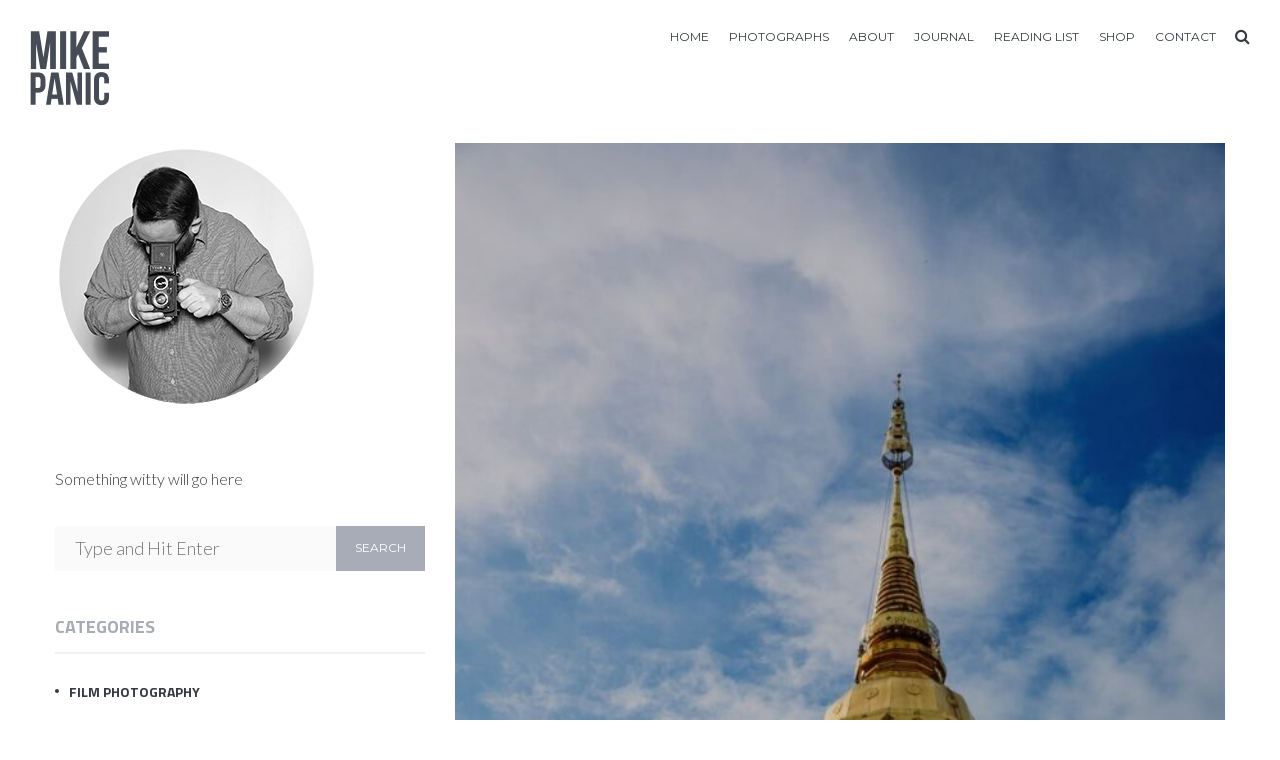

--- FILE ---
content_type: text/html; charset=UTF-8
request_url: https://www.mikepanic.com/gallery/chiang-mai-doi-suthep/chiang_mai_wat_phra_that_doi_suthep_thailand_07/
body_size: 17713
content:
<!DOCTYPE html>
<html lang="en-US"
 xmlns:fb="http://ogp.me/ns/fb#">
<head>
    <meta http-equiv="Content-Type" content="text/html; charset=UTF-8">
    <meta name="viewport" content="width=device-width, initial-scale=1, maximum-scale=1">    <meta http-equiv="X-UA-Compatible" content="IE=Edge">
	                        	<link rel="shortcut icon" href="https://www.mikepanic.com/wp-content/uploads/2017/01/tlr_32.png" type="image/x-icon">
            
                        	<link rel="apple-touch-icon" href="https://www.mikepanic.com/wp-content/uploads/2017/01/tlr_57.png">
                                    	<link rel="apple-touch-icon" sizes="72x72" href="https://www.mikepanic.com/wp-content/uploads/2017/01/tlr_72.png">
                                    	<link rel="apple-touch-icon" sizes="114x114" href="https://www.mikepanic.com/wp-content/uploads/2017/01/tlr_114.png">
            
                <link rel="pingback" href="https://www.mikepanic.com/xmlrpc.php">
    <meta name='robots' content='index, follow, max-image-preview:large, max-snippet:-1, max-video-preview:-1' />
<script>window._wca = window._wca || [];</script>

	<!-- This site is optimized with the Yoast SEO plugin v26.5 - https://yoast.com/wordpress/plugins/seo/ -->
	<title>Chiang_Mai_Wat_Phra_That_Doi_Suthep_Thailand_07 &#8226; Mike Panic</title>
	<link rel="canonical" href="https://www.mikepanic.com/gallery/chiang-mai-doi-suthep/chiang_mai_wat_phra_that_doi_suthep_thailand_07/" />
	<meta property="og:locale" content="en_US" />
	<meta property="og:type" content="article" />
	<meta property="og:title" content="Chiang_Mai_Wat_Phra_That_Doi_Suthep_Thailand_07 &#8226; Mike Panic" />
	<meta property="og:description" content="Comments comments" />
	<meta property="og:url" content="https://www.mikepanic.com/gallery/chiang-mai-doi-suthep/chiang_mai_wat_phra_that_doi_suthep_thailand_07/" />
	<meta property="og:site_name" content="Mike Panic" />
	<meta property="article:publisher" content="http://facebook.com/mikepanic" />
	<meta property="og:image" content="https://www.mikepanic.com/gallery/chiang-mai-doi-suthep/chiang_mai_wat_phra_that_doi_suthep_thailand_07" />
	<meta property="og:image:width" content="800" />
	<meta property="og:image:height" content="1200" />
	<meta property="og:image:type" content="image/jpeg" />
	<meta name="twitter:card" content="summary_large_image" />
	<meta name="twitter:site" content="@mikepanic" />
	<script type="application/ld+json" class="yoast-schema-graph">{"@context":"https://schema.org","@graph":[{"@type":"WebPage","@id":"https://www.mikepanic.com/gallery/chiang-mai-doi-suthep/chiang_mai_wat_phra_that_doi_suthep_thailand_07/","url":"https://www.mikepanic.com/gallery/chiang-mai-doi-suthep/chiang_mai_wat_phra_that_doi_suthep_thailand_07/","name":"Chiang_Mai_Wat_Phra_That_Doi_Suthep_Thailand_07 &#8226; Mike Panic","isPartOf":{"@id":"https://www.mikepanic.com/#website"},"primaryImageOfPage":{"@id":"https://www.mikepanic.com/gallery/chiang-mai-doi-suthep/chiang_mai_wat_phra_that_doi_suthep_thailand_07/#primaryimage"},"image":{"@id":"https://www.mikepanic.com/gallery/chiang-mai-doi-suthep/chiang_mai_wat_phra_that_doi_suthep_thailand_07/#primaryimage"},"thumbnailUrl":"https://www.mikepanic.com/wp-content/uploads/2017/05/Chiang_Mai_Wat_Phra_That_Doi_Suthep_Thailand_07.jpg","datePublished":"2017-05-02T20:46:33+00:00","breadcrumb":{"@id":"https://www.mikepanic.com/gallery/chiang-mai-doi-suthep/chiang_mai_wat_phra_that_doi_suthep_thailand_07/#breadcrumb"},"inLanguage":"en-US","potentialAction":[{"@type":"ReadAction","target":["https://www.mikepanic.com/gallery/chiang-mai-doi-suthep/chiang_mai_wat_phra_that_doi_suthep_thailand_07/"]}]},{"@type":"ImageObject","inLanguage":"en-US","@id":"https://www.mikepanic.com/gallery/chiang-mai-doi-suthep/chiang_mai_wat_phra_that_doi_suthep_thailand_07/#primaryimage","url":"https://www.mikepanic.com/wp-content/uploads/2017/05/Chiang_Mai_Wat_Phra_That_Doi_Suthep_Thailand_07.jpg","contentUrl":"https://www.mikepanic.com/wp-content/uploads/2017/05/Chiang_Mai_Wat_Phra_That_Doi_Suthep_Thailand_07.jpg","width":800,"height":1200},{"@type":"BreadcrumbList","@id":"https://www.mikepanic.com/gallery/chiang-mai-doi-suthep/chiang_mai_wat_phra_that_doi_suthep_thailand_07/#breadcrumb","itemListElement":[{"@type":"ListItem","position":1,"name":"Home","item":"https://www.mikepanic.com/"},{"@type":"ListItem","position":2,"name":"chiang mai doi suthep","item":"https://www.mikepanic.com/gallery/chiang-mai-doi-suthep/"},{"@type":"ListItem","position":3,"name":"Chiang_Mai_Wat_Phra_That_Doi_Suthep_Thailand_07"}]},{"@type":"WebSite","@id":"https://www.mikepanic.com/#website","url":"https://www.mikepanic.com/","name":"Mike Panic","description":"","potentialAction":[{"@type":"SearchAction","target":{"@type":"EntryPoint","urlTemplate":"https://www.mikepanic.com/?s={search_term_string}"},"query-input":{"@type":"PropertyValueSpecification","valueRequired":true,"valueName":"search_term_string"}}],"inLanguage":"en-US"}]}</script>
	<!-- / Yoast SEO plugin. -->


<link rel='dns-prefetch' href='//stats.wp.com' />
<link rel='dns-prefetch' href='//fonts.googleapis.com' />
<link rel="alternate" type="application/rss+xml" title="Mike Panic &raquo; Feed" href="https://www.mikepanic.com/feed/" />
<link rel="alternate" type="application/rss+xml" title="Mike Panic &raquo; Comments Feed" href="https://www.mikepanic.com/comments/feed/" />
<link rel="alternate" title="oEmbed (JSON)" type="application/json+oembed" href="https://www.mikepanic.com/wp-json/oembed/1.0/embed?url=https%3A%2F%2Fwww.mikepanic.com%2Fgallery%2Fchiang-mai-doi-suthep%2Fchiang_mai_wat_phra_that_doi_suthep_thailand_07%2F" />
<link rel="alternate" title="oEmbed (XML)" type="text/xml+oembed" href="https://www.mikepanic.com/wp-json/oembed/1.0/embed?url=https%3A%2F%2Fwww.mikepanic.com%2Fgallery%2Fchiang-mai-doi-suthep%2Fchiang_mai_wat_phra_that_doi_suthep_thailand_07%2F&#038;format=xml" />
<style id='wp-img-auto-sizes-contain-inline-css' type='text/css'>
img:is([sizes=auto i],[sizes^="auto," i]){contain-intrinsic-size:3000px 1500px}
/*# sourceURL=wp-img-auto-sizes-contain-inline-css */
</style>
<link rel='stylesheet' id='external-links-css' href='https://www.mikepanic.com/wp-content/plugins/sem-external-links/sem-external-links.css?ver=20090903' type='text/css' media='all' />
<style id='wp-emoji-styles-inline-css' type='text/css'>

	img.wp-smiley, img.emoji {
		display: inline !important;
		border: none !important;
		box-shadow: none !important;
		height: 1em !important;
		width: 1em !important;
		margin: 0 0.07em !important;
		vertical-align: -0.1em !important;
		background: none !important;
		padding: 0 !important;
	}
/*# sourceURL=wp-emoji-styles-inline-css */
</style>
<style id='wp-block-library-inline-css' type='text/css'>
:root{--wp-block-synced-color:#7a00df;--wp-block-synced-color--rgb:122,0,223;--wp-bound-block-color:var(--wp-block-synced-color);--wp-editor-canvas-background:#ddd;--wp-admin-theme-color:#007cba;--wp-admin-theme-color--rgb:0,124,186;--wp-admin-theme-color-darker-10:#006ba1;--wp-admin-theme-color-darker-10--rgb:0,107,160.5;--wp-admin-theme-color-darker-20:#005a87;--wp-admin-theme-color-darker-20--rgb:0,90,135;--wp-admin-border-width-focus:2px}@media (min-resolution:192dpi){:root{--wp-admin-border-width-focus:1.5px}}.wp-element-button{cursor:pointer}:root .has-very-light-gray-background-color{background-color:#eee}:root .has-very-dark-gray-background-color{background-color:#313131}:root .has-very-light-gray-color{color:#eee}:root .has-very-dark-gray-color{color:#313131}:root .has-vivid-green-cyan-to-vivid-cyan-blue-gradient-background{background:linear-gradient(135deg,#00d084,#0693e3)}:root .has-purple-crush-gradient-background{background:linear-gradient(135deg,#34e2e4,#4721fb 50%,#ab1dfe)}:root .has-hazy-dawn-gradient-background{background:linear-gradient(135deg,#faaca8,#dad0ec)}:root .has-subdued-olive-gradient-background{background:linear-gradient(135deg,#fafae1,#67a671)}:root .has-atomic-cream-gradient-background{background:linear-gradient(135deg,#fdd79a,#004a59)}:root .has-nightshade-gradient-background{background:linear-gradient(135deg,#330968,#31cdcf)}:root .has-midnight-gradient-background{background:linear-gradient(135deg,#020381,#2874fc)}:root{--wp--preset--font-size--normal:16px;--wp--preset--font-size--huge:42px}.has-regular-font-size{font-size:1em}.has-larger-font-size{font-size:2.625em}.has-normal-font-size{font-size:var(--wp--preset--font-size--normal)}.has-huge-font-size{font-size:var(--wp--preset--font-size--huge)}.has-text-align-center{text-align:center}.has-text-align-left{text-align:left}.has-text-align-right{text-align:right}.has-fit-text{white-space:nowrap!important}#end-resizable-editor-section{display:none}.aligncenter{clear:both}.items-justified-left{justify-content:flex-start}.items-justified-center{justify-content:center}.items-justified-right{justify-content:flex-end}.items-justified-space-between{justify-content:space-between}.screen-reader-text{border:0;clip-path:inset(50%);height:1px;margin:-1px;overflow:hidden;padding:0;position:absolute;width:1px;word-wrap:normal!important}.screen-reader-text:focus{background-color:#ddd;clip-path:none;color:#444;display:block;font-size:1em;height:auto;left:5px;line-height:normal;padding:15px 23px 14px;text-decoration:none;top:5px;width:auto;z-index:100000}html :where(.has-border-color){border-style:solid}html :where([style*=border-top-color]){border-top-style:solid}html :where([style*=border-right-color]){border-right-style:solid}html :where([style*=border-bottom-color]){border-bottom-style:solid}html :where([style*=border-left-color]){border-left-style:solid}html :where([style*=border-width]){border-style:solid}html :where([style*=border-top-width]){border-top-style:solid}html :where([style*=border-right-width]){border-right-style:solid}html :where([style*=border-bottom-width]){border-bottom-style:solid}html :where([style*=border-left-width]){border-left-style:solid}html :where(img[class*=wp-image-]){height:auto;max-width:100%}:where(figure){margin:0 0 1em}html :where(.is-position-sticky){--wp-admin--admin-bar--position-offset:var(--wp-admin--admin-bar--height,0px)}@media screen and (max-width:600px){html :where(.is-position-sticky){--wp-admin--admin-bar--position-offset:0px}}

/*# sourceURL=wp-block-library-inline-css */
</style><style id='global-styles-inline-css' type='text/css'>
:root{--wp--preset--aspect-ratio--square: 1;--wp--preset--aspect-ratio--4-3: 4/3;--wp--preset--aspect-ratio--3-4: 3/4;--wp--preset--aspect-ratio--3-2: 3/2;--wp--preset--aspect-ratio--2-3: 2/3;--wp--preset--aspect-ratio--16-9: 16/9;--wp--preset--aspect-ratio--9-16: 9/16;--wp--preset--color--black: #000000;--wp--preset--color--cyan-bluish-gray: #abb8c3;--wp--preset--color--white: #ffffff;--wp--preset--color--pale-pink: #f78da7;--wp--preset--color--vivid-red: #cf2e2e;--wp--preset--color--luminous-vivid-orange: #ff6900;--wp--preset--color--luminous-vivid-amber: #fcb900;--wp--preset--color--light-green-cyan: #7bdcb5;--wp--preset--color--vivid-green-cyan: #00d084;--wp--preset--color--pale-cyan-blue: #8ed1fc;--wp--preset--color--vivid-cyan-blue: #0693e3;--wp--preset--color--vivid-purple: #9b51e0;--wp--preset--gradient--vivid-cyan-blue-to-vivid-purple: linear-gradient(135deg,rgb(6,147,227) 0%,rgb(155,81,224) 100%);--wp--preset--gradient--light-green-cyan-to-vivid-green-cyan: linear-gradient(135deg,rgb(122,220,180) 0%,rgb(0,208,130) 100%);--wp--preset--gradient--luminous-vivid-amber-to-luminous-vivid-orange: linear-gradient(135deg,rgb(252,185,0) 0%,rgb(255,105,0) 100%);--wp--preset--gradient--luminous-vivid-orange-to-vivid-red: linear-gradient(135deg,rgb(255,105,0) 0%,rgb(207,46,46) 100%);--wp--preset--gradient--very-light-gray-to-cyan-bluish-gray: linear-gradient(135deg,rgb(238,238,238) 0%,rgb(169,184,195) 100%);--wp--preset--gradient--cool-to-warm-spectrum: linear-gradient(135deg,rgb(74,234,220) 0%,rgb(151,120,209) 20%,rgb(207,42,186) 40%,rgb(238,44,130) 60%,rgb(251,105,98) 80%,rgb(254,248,76) 100%);--wp--preset--gradient--blush-light-purple: linear-gradient(135deg,rgb(255,206,236) 0%,rgb(152,150,240) 100%);--wp--preset--gradient--blush-bordeaux: linear-gradient(135deg,rgb(254,205,165) 0%,rgb(254,45,45) 50%,rgb(107,0,62) 100%);--wp--preset--gradient--luminous-dusk: linear-gradient(135deg,rgb(255,203,112) 0%,rgb(199,81,192) 50%,rgb(65,88,208) 100%);--wp--preset--gradient--pale-ocean: linear-gradient(135deg,rgb(255,245,203) 0%,rgb(182,227,212) 50%,rgb(51,167,181) 100%);--wp--preset--gradient--electric-grass: linear-gradient(135deg,rgb(202,248,128) 0%,rgb(113,206,126) 100%);--wp--preset--gradient--midnight: linear-gradient(135deg,rgb(2,3,129) 0%,rgb(40,116,252) 100%);--wp--preset--font-size--small: 13px;--wp--preset--font-size--medium: 20px;--wp--preset--font-size--large: 36px;--wp--preset--font-size--x-large: 42px;--wp--preset--spacing--20: 0.44rem;--wp--preset--spacing--30: 0.67rem;--wp--preset--spacing--40: 1rem;--wp--preset--spacing--50: 1.5rem;--wp--preset--spacing--60: 2.25rem;--wp--preset--spacing--70: 3.38rem;--wp--preset--spacing--80: 5.06rem;--wp--preset--shadow--natural: 6px 6px 9px rgba(0, 0, 0, 0.2);--wp--preset--shadow--deep: 12px 12px 50px rgba(0, 0, 0, 0.4);--wp--preset--shadow--sharp: 6px 6px 0px rgba(0, 0, 0, 0.2);--wp--preset--shadow--outlined: 6px 6px 0px -3px rgb(255, 255, 255), 6px 6px rgb(0, 0, 0);--wp--preset--shadow--crisp: 6px 6px 0px rgb(0, 0, 0);}:where(.is-layout-flex){gap: 0.5em;}:where(.is-layout-grid){gap: 0.5em;}body .is-layout-flex{display: flex;}.is-layout-flex{flex-wrap: wrap;align-items: center;}.is-layout-flex > :is(*, div){margin: 0;}body .is-layout-grid{display: grid;}.is-layout-grid > :is(*, div){margin: 0;}:where(.wp-block-columns.is-layout-flex){gap: 2em;}:where(.wp-block-columns.is-layout-grid){gap: 2em;}:where(.wp-block-post-template.is-layout-flex){gap: 1.25em;}:where(.wp-block-post-template.is-layout-grid){gap: 1.25em;}.has-black-color{color: var(--wp--preset--color--black) !important;}.has-cyan-bluish-gray-color{color: var(--wp--preset--color--cyan-bluish-gray) !important;}.has-white-color{color: var(--wp--preset--color--white) !important;}.has-pale-pink-color{color: var(--wp--preset--color--pale-pink) !important;}.has-vivid-red-color{color: var(--wp--preset--color--vivid-red) !important;}.has-luminous-vivid-orange-color{color: var(--wp--preset--color--luminous-vivid-orange) !important;}.has-luminous-vivid-amber-color{color: var(--wp--preset--color--luminous-vivid-amber) !important;}.has-light-green-cyan-color{color: var(--wp--preset--color--light-green-cyan) !important;}.has-vivid-green-cyan-color{color: var(--wp--preset--color--vivid-green-cyan) !important;}.has-pale-cyan-blue-color{color: var(--wp--preset--color--pale-cyan-blue) !important;}.has-vivid-cyan-blue-color{color: var(--wp--preset--color--vivid-cyan-blue) !important;}.has-vivid-purple-color{color: var(--wp--preset--color--vivid-purple) !important;}.has-black-background-color{background-color: var(--wp--preset--color--black) !important;}.has-cyan-bluish-gray-background-color{background-color: var(--wp--preset--color--cyan-bluish-gray) !important;}.has-white-background-color{background-color: var(--wp--preset--color--white) !important;}.has-pale-pink-background-color{background-color: var(--wp--preset--color--pale-pink) !important;}.has-vivid-red-background-color{background-color: var(--wp--preset--color--vivid-red) !important;}.has-luminous-vivid-orange-background-color{background-color: var(--wp--preset--color--luminous-vivid-orange) !important;}.has-luminous-vivid-amber-background-color{background-color: var(--wp--preset--color--luminous-vivid-amber) !important;}.has-light-green-cyan-background-color{background-color: var(--wp--preset--color--light-green-cyan) !important;}.has-vivid-green-cyan-background-color{background-color: var(--wp--preset--color--vivid-green-cyan) !important;}.has-pale-cyan-blue-background-color{background-color: var(--wp--preset--color--pale-cyan-blue) !important;}.has-vivid-cyan-blue-background-color{background-color: var(--wp--preset--color--vivid-cyan-blue) !important;}.has-vivid-purple-background-color{background-color: var(--wp--preset--color--vivid-purple) !important;}.has-black-border-color{border-color: var(--wp--preset--color--black) !important;}.has-cyan-bluish-gray-border-color{border-color: var(--wp--preset--color--cyan-bluish-gray) !important;}.has-white-border-color{border-color: var(--wp--preset--color--white) !important;}.has-pale-pink-border-color{border-color: var(--wp--preset--color--pale-pink) !important;}.has-vivid-red-border-color{border-color: var(--wp--preset--color--vivid-red) !important;}.has-luminous-vivid-orange-border-color{border-color: var(--wp--preset--color--luminous-vivid-orange) !important;}.has-luminous-vivid-amber-border-color{border-color: var(--wp--preset--color--luminous-vivid-amber) !important;}.has-light-green-cyan-border-color{border-color: var(--wp--preset--color--light-green-cyan) !important;}.has-vivid-green-cyan-border-color{border-color: var(--wp--preset--color--vivid-green-cyan) !important;}.has-pale-cyan-blue-border-color{border-color: var(--wp--preset--color--pale-cyan-blue) !important;}.has-vivid-cyan-blue-border-color{border-color: var(--wp--preset--color--vivid-cyan-blue) !important;}.has-vivid-purple-border-color{border-color: var(--wp--preset--color--vivid-purple) !important;}.has-vivid-cyan-blue-to-vivid-purple-gradient-background{background: var(--wp--preset--gradient--vivid-cyan-blue-to-vivid-purple) !important;}.has-light-green-cyan-to-vivid-green-cyan-gradient-background{background: var(--wp--preset--gradient--light-green-cyan-to-vivid-green-cyan) !important;}.has-luminous-vivid-amber-to-luminous-vivid-orange-gradient-background{background: var(--wp--preset--gradient--luminous-vivid-amber-to-luminous-vivid-orange) !important;}.has-luminous-vivid-orange-to-vivid-red-gradient-background{background: var(--wp--preset--gradient--luminous-vivid-orange-to-vivid-red) !important;}.has-very-light-gray-to-cyan-bluish-gray-gradient-background{background: var(--wp--preset--gradient--very-light-gray-to-cyan-bluish-gray) !important;}.has-cool-to-warm-spectrum-gradient-background{background: var(--wp--preset--gradient--cool-to-warm-spectrum) !important;}.has-blush-light-purple-gradient-background{background: var(--wp--preset--gradient--blush-light-purple) !important;}.has-blush-bordeaux-gradient-background{background: var(--wp--preset--gradient--blush-bordeaux) !important;}.has-luminous-dusk-gradient-background{background: var(--wp--preset--gradient--luminous-dusk) !important;}.has-pale-ocean-gradient-background{background: var(--wp--preset--gradient--pale-ocean) !important;}.has-electric-grass-gradient-background{background: var(--wp--preset--gradient--electric-grass) !important;}.has-midnight-gradient-background{background: var(--wp--preset--gradient--midnight) !important;}.has-small-font-size{font-size: var(--wp--preset--font-size--small) !important;}.has-medium-font-size{font-size: var(--wp--preset--font-size--medium) !important;}.has-large-font-size{font-size: var(--wp--preset--font-size--large) !important;}.has-x-large-font-size{font-size: var(--wp--preset--font-size--x-large) !important;}
/*# sourceURL=global-styles-inline-css */
</style>

<style id='classic-theme-styles-inline-css' type='text/css'>
/*! This file is auto-generated */
.wp-block-button__link{color:#fff;background-color:#32373c;border-radius:9999px;box-shadow:none;text-decoration:none;padding:calc(.667em + 2px) calc(1.333em + 2px);font-size:1.125em}.wp-block-file__button{background:#32373c;color:#fff;text-decoration:none}
/*# sourceURL=/wp-includes/css/classic-themes.min.css */
</style>
<link rel='stylesheet' id='contact-form-7-css' href='https://www.mikepanic.com/wp-content/plugins/contact-form-7/includes/css/styles.css?ver=6.1.4' type='text/css' media='all' />
<link rel='stylesheet' id='woocommerce-layout-css' href='https://www.mikepanic.com/wp-content/plugins/woocommerce/assets/css/woocommerce-layout.css?ver=10.4.3' type='text/css' media='all' />
<style id='woocommerce-layout-inline-css' type='text/css'>

	.infinite-scroll .woocommerce-pagination {
		display: none;
	}
/*# sourceURL=woocommerce-layout-inline-css */
</style>
<link rel='stylesheet' id='woocommerce-smallscreen-css' href='https://www.mikepanic.com/wp-content/plugins/woocommerce/assets/css/woocommerce-smallscreen.css?ver=10.4.3' type='text/css' media='only screen and (max-width: 768px)' />
<link rel='stylesheet' id='woocommerce-general-css' href='https://www.mikepanic.com/wp-content/plugins/woocommerce/assets/css/woocommerce.css?ver=10.4.3' type='text/css' media='all' />
<style id='woocommerce-inline-inline-css' type='text/css'>
.woocommerce form .form-row .required { visibility: visible; }
/*# sourceURL=woocommerce-inline-inline-css */
</style>
<link rel='stylesheet' id='default_style-css' href='https://www.mikepanic.com/wp-content/themes/johnblack/style.css?ver=6.9' type='text/css' media='all' />
<link rel='stylesheet' id='font_awesome-css' href='https://www.mikepanic.com/wp-content/themes/johnblack/css/font-awesome.min.css?ver=6.9' type='text/css' media='all' />
<link rel='stylesheet' id='font_iconano-css' href='https://www.mikepanic.com/wp-content/themes/johnblack/css/font-iconano.css?ver=6.9' type='text/css' media='all' />
<link rel='stylesheet' id='gt3_theme-css' href='https://www.mikepanic.com/wp-content/themes/johnblack/css/theme.css?ver=6.9' type='text/css' media='all' />
<style id='gt3_theme-inline-css' type='text/css'>
/* Custom CSS */* {font-family:Lato;}.fs_gallery_container .fs_slide:after,.fs_gallery_container {background:#ffffff;}body,input[type="text"],input[type="email"],input[type="password"],input[type="password"],input[type="submit"],textarea,.comment-form p.form-allowed-tags code,#swipebox-title,.scroll_pane_wrap .span6 blockquote,.woocommerce-product-search input.search-field,select,input[type="date"],input[type="url"],input[type="search"],input[type="number"],input[type="month"],input[type="week"],input[type="time"],input[type="datetime"],input[type="datetime-local"],input[type="color"] {font-family:Lato;}body {background:#ffffff;color:#363b43;line-height:30px;font-size:18px;font-weight:300;}.gt3_preloader,.flow_container li {background:#ffffff;}.flow_reflection:before {background: -moz-linear-gradient(top,rgba(255,255,255,1) 0%, rgba(255,255,255,0) 100%); /* FF3.6-15 */background: -webkit-linear-gradient(top,rgba(255,255,255,1) 0%,rgba(255,255,255,0) 100%); /* Chrome10-25,Safari5.1-6 */background: linear-gradient(to bottom,rgba(255,255,255,1) 0%,rgba(255,255,255,0) 100%); /* W3C, IE10+, FF16+, Chrome26+, Opera12+, Safari7+ */}input[type="text"],input[type="email"],input[type="tel"],input[type="password"],textarea,.woocommerce-product-search input.search-field,select,input[type="date"],input[type="url"],input[type="search"],input[type="number"],input[type="month"],input[type="week"],input[type="time"],input[type="datetime"],input[type="datetime-local"],input[type="color"] {font-weight:300;}::-moz-selection{background: rgba(119,110,179, 0.99) !important; color: #ffffff;}::selection{background: rgba(119,110,179, 0.99) !important; color: #ffffff;}input[type="button"],input[type="reset"],input[type="submit"] {font-family:Montserrat;}input[type="button"]:hover,input[type="reset"]:hover,input[type="submit"]:hover {background: #776eb3;}a {color:#776eb3;}a:hover,a:focus {color:#363b43;}.wrapper_404 {background-image:url(https://www.mikepanic.com/wp-content/uploads/2017/05/Chiang_Mai_Wat_Phra_That_Doi_Suthep_Thailand_07.jpg);}.pp_page .wrapper_404 {background-image:none;}/* Custom Fonts */h1, h1 span, h1 a,h2, h2 span, h2 a,h3, h3 span, h3 a,h4, h4 span, h4 a,h5, h5 span, h5 a,h6, h6 span, h6 a,.countdown-amount,.countdown-period,.strip_template .strip-item a span,.column1 .item_title a,blockquote,.index_number,.price_item_btn a,.learn_more,.prev_next_links a b,.shortcode_tab_item_title {font-family: Titillium Web;font-weight: 700}.module_portfolio .filter_block a {font-family: Titillium Web;color: #363b43;}.module_portfolio .filter_block a:hover,.module_portfolio .filter_block .selected a {color: #776eb3 !important;}h1, h1 a, h1 span {font-size:24px;line-height:30px;}h2, h2 a, h2 span, h3#reply-title, h3#reply-title a {font-size:24px;line-height:30px;}h3, h3 a, h3 span,.sidepanel .title,.prev_next_links a b {font-size:18px;line-height:26px;}h4, h4 a, h4 span {font-size:14px;line-height:23px;}h5, h5 a, h5 span {font-size:12px;line-height:21px;}h6, h6 a, h6 span {font-size:12px;line-height:21px;}.color {color:#776eb3 !important;}.colored_bg {background-color:#776eb3;}.dropcap,.comment_info h3,.comment_info h3 a,.author_says {color:#363b43;}.contentarea ul > li:before,.port_1col_article ul > li:before,.slick_testim_info p:after {background: #363b43;}h1, h1 span, h1 a,h2, h2 span, h2 a,h3, h3 span, h3 a,h4, h4 span, h4 a,h5, h5 span, h5 a,h6, h6 span, h6 a,.diagram_item .chart,.blog_content p,.item_title a {color:#363b43;}.item_title a:before {background: #363b43;}.highlighted_colored {background:#776eb3;}.highlighted_dark {background:#a7acb6;}.dropcap.type1 {color:#a7acb6;}blockquote:before {color:#776eb3;}blockquote.type2:before {color:#a7acb6;}.footer {background:#f6f7f8;}.copyright,.foot_info_block {color: #a7acb6;font-family:Montserrat;}ul.social_icons li a,ul.social_icons li span {line-height:30px;}ul.social_icons a:hover .fa,.contentarea ul.social_icons a .fa,.contentarea .author-description ul.social_icons a:hover .fa {color: #776eb3;}.footer a,ul.social_icons li a,ul.social_icons li i,.contentarea ul.social_icons a:hover i,.contentarea .author-description ul.social_icons a,.contentarea .author-description ul.social_icons i {color: #a7acb6;}ul.social_icons a:hover {color: #776eb3;}.contentarea .author-description ul.social_icons a:hover,.contentarea .author-description ul.social_icons a:hover i {color: #776eb3 !important;}header nav ul.menu > li > a,.lang_selector .language_list li,.lang_selector a {color: #363b43;}header nav ul.menu > li > a:before,.lang_selector:before {background: #363b43;}header nav ul.menu > li:hover > a,header nav ul.menu > li.current-menu-ancestor > a,header nav ul.menu > li.current-menu-item > a,header nav ul.menu > li.current-menu-parent > a {color: #776eb3;}header nav ul.menu > li.current-menu-ancestor > a:before,header nav ul.menu > li.current-menu-item > a:before,header nav ul.menu > li.current-menu-parent > a:before {background: #776eb3;}header nav ul.menu .sub-nav {background: #363b43;}header nav ul.menu .sub-nav:after {border-color: transparent transparent #363b43 transparent;}header nav ul.sub-menu li {line-height:24px;font-size:12px;}header nav ul.sub-menu li a {color: #c7cad0;font-weight:400;line-height:24px;font-size:12px;font-family:Montserrat;}header nav ul.sub-menu li.menu-item-has-children > a:after {line-height:24px;font-size:12px;}header nav ul.sub-menu > li:hover > a,header nav ul.sub-menu > li.current-menu-item > a,header nav ul.sub-menu > li.current-menu-ancestor > a,header nav ul.sub-menu > li.current-menu-parent > a {color:#776eb3;}.small_sticky .main_header {background:#ffffff;}header nav ul.menu > li > a,.lang_selector .language_list li,.lang_selector a {font-size: 12px;font-weight: 400;font-family:Montserrat;}.lang_selector .language_list li:hover,.lang_selector a:hover,#cancel-comment-reply-link:hover {color: #776eb3;}.top_search form input[type="text"] {font-size:18px;font-weight:300;font-family:Lato;}.top-icon-search:after {color: #363b43;}.top-icon-search:hover:after,.ct-search-open .top-icon-search:after {color: #776eb3;}.fs_controls a:hover {color: #776eb3;}.ct-search-hover .top-icon-search:after {color: #363b43;}.fs_thmb_viewport div.label,.promo_text_block p,.price_item_body ul li,.coming_soon_title p,.listing_meta,.listing_meta a,.listing_meta span,.post_share > a,.like_count,ul.pagerblock li a,ul.pagerblock li span,.comment-reply-link,.prev_next_links a span {font-family:Montserrat;}.listing_meta span:after {font-family:Montserrat;}.logo_sect img {max-height: 85px;}.page_title h1 {color: #f0f1f3;line-height: 125px;font-size: 112px;}.page_title h1:after {background: #f0f1f3;}.filter_navigation ul li ul li a {color: #363b43;}.filter_navigation ul li ul li a:before {background: #363b43;}.shortcode_button,.skill_li h6 {font-family:Montserrat;}.shortcode_button.btn_type5 {background: #776eb3;}.shortcode_button.btn_type1:hover,.shortcode_button.btn_type1:focus,.shortcode_button.btn_type2:hover,.shortcode_button.btn_type2:focus,.shortcode_button.btn_type3:hover,.shortcode_button.btn_type3:focus {background: #776eb3;}.shortcode_button.btn_type4 {font-family: Titillium Web !important;font-weight: 700 !important;color:#363b43 !important;}.shortcode_button.btn_type4:before {background: #363b43;}.shortcode_button.btn_type18:hover,.shortcode_button.btn_type18:focus,.shortcode_button.btn_type19:hover,.shortcode_button.btn_type19:focus {background: #776eb3;border-color: #776eb3;}.promo_button_block .shortcode_button.btn_type4 {font-family:Montserrat !important;}h6.shortcode_accordion_item_title,h6.shortcode_toggles_item_title {font-family:Lato;font-size:18px;font-weight:300;color:#363b43;}.shortcode_accordion_item_title .ico,.shortcode_toggles_item_title .ico {border-right: 1px #ffffff solid;}.shortcode_accordion_item_title.state-active .ico:before,.shortcode_toggles_item_title.state-active .ico:before,.shortcode_accordion_item_title:hover .ico:before,.shortcode_toggles_item_title:hover .ico:before,.shortcode_accordion_item_title:hover .ico:after,.shortcode_toggles_item_title:hover .ico:after {background: #776eb3;}.recent_posts_content > a,.module_html p a {color: #363b43;}.sidepanel a:hover,.sidepanel li.current-menu-item a,.stat_count,.list_of_works ul li h6 a:hover,.listing_meta a:hover,.comment-reply-link:hover,.item_title_block > a:hover,.item_title a:hover,.active_hover .item_title a,.img_block .item_title_block .item_title a:hover,.module_html p a:hover,.widget_recent_comments ul li a {color:#776eb3;}.shortcode_iconbox .iconbox_body,.shortcode_iconbox .iconbox_body p {color: #363b43;}.shortcode_tab_item_title.active,.shortcode_tab_item_title:hover {background: #776eb3;}.shortcode_tab_item_body {border-top: 2px #776eb3 solid;}.comment_info a:hover,.dropcap.type2,.blog_post_title a:hover {color: #776eb3;}/* Mobile Menu */.toggle-inner,.toggle-inner:before,.toggle-inner:after {background-color: #363b43;}.mobile_menu_wrapper {background:#363b43;}.mobile_menu_wrapper a {color:#c7cad0;}.mobile_menu_wrapper a:hover,.mobile_menu_wrapper .current-menu-parent > a,.mobile_menu_wrapper .current-menu-ancestor > a,.mobile_menu_wrapper .current-menu-item > a {color:#776eb3;}.mobile_menu_wrapper ul.menu > li {line-height:24px;font-size:12px;}.mobile_menu_wrapper ul.menu li a {font-weight:400;line-height:24px;font-size:12px;font-family:Montserrat;}.mobile_menu_wrapper .menu-item-has-children > a:after {line-height:24px;font-size:12px;}hr.type2:after {background: #776eb3 !important;}#swipebox-title {font-weight:300;}.widget_nav_menu,.widget_nav_menu a,.widget_archive,.widget_archive a,.widget_pages,.widget_pages a,.widget_categories,.widget_categories a,.widget_recent_entries,.widget_recent_entries a,.widget_meta,.widget_meta a,.widget_recent_comments,.widget_recent_comments a,.recentcomments,.recent_posts_content > a,.widget_product_categories a,.widget_login .pagenav a,.woocommerce .widget_layered_nav ul li a,.woocommerce .widget_layered_nav_filters ul li a,.woocommerce .widget_layered_nav ul li span,.woocommerce .widget_layered_nav_filters ul li span {color: #363b43;font-family: Titillium Web;font-weight: 700;}.widget_nav_menu a:hover,.widget_archive a:hover,.widget_pages a:hover,.widget_categories a:hover,.widget_recent_entries a:hover,.widget_meta a:hover,.widget_recent_comments a:hover,.prev_next_links a b,.widget_product_categories a:hover,.widget_login .pagenav a:hover,.woocommerce .widget_layered_nav ul li a:hover,.woocommerce .widget_layered_nav_filters ul li a:hover {color: #363b43;}.widget_nav_menu ul li:after,.widget_archive ul li:after,.widget_pages ul li:after,.widget_categories ul li:after,.widget_recent_entries ul li:after,.widget_meta ul li:after,.widget_recent_comments ul li:after,.widget_product_categories li:before,.widget_login .pagenav li:before,.woocommerce .widget_layered_nav ul li:before,.woocommerce .widget_layered_nav_filters ul li:before {background: #363b43;}.widget_nav_menu ul li.active_list_item:after,.widget_archive ul li.active_list_item:after,.widget_pages ul li.active_list_item:after,.widget_categories ul li.active_list_item:after,.widget_recent_entries ul li.active_list_item:after,.widget_meta ul li.active_list_item:after,.widget_recent_comments ul li.active_list_item:after,.widget_product_categories li.active_list_item:before,.widget_login .pagenav li.active_list_item:before,.widget_layered_nav li.active_list_item:before,.widget_product_categories li.current-cat:before,.woocommerce .widget_layered_nav ul li.chosen:before {background: #776eb3;}.blog_post_format_label:after,.post_share > a:hover:before,.post_share:hover > a:before,.testimonial_wrapper:after {color: #776eb3;}.fs_slider_prev:after,.fs_slider_next:after {font-family: Titillium Web}.contact_info span,a:hover .iconbox_wrapper .ico,.author-name h2 a:hover,.prev_next_links a:hover b {color: #776eb3;}.type1 a:hover .iconbox_wrapper .ico {color: #776eb3 !important;}.iconbox_wrapper .ico,.sidepanel .title {color: #a7acb6;}.blog_post_title .author:after {background: #363b43;}.portfolio_grid_wrapper.one_col .tags a {color:#363b43;}.portfolio_grid_wrapper .filter_block li a {color:#363b43;font-family: Titillium Web;}.portfolio_grid_wrapper .filter_block li a:hover,.portfolio_grid_wrapper .filter_block li.selected a,.portfolio_grid_title a:hover,.product_grid_title a:hover {color:#776eb3;}.widget_text h3.title,.widget_posts h3.title,.widget_nav_menu h3.title,.widget_archive h3.title,.widget_pages h3.title,.widget_categories h3.title,.widget_recent_entries h3.title,.widget_meta h3.title,.widget_recent_comments h3.title,.widget_shopping_cart h3.title,.widget_product_categories h3.title,.widget_products h3.title,.widget_layered_nav_filters h3.title,.widget_layered_nav h3.title,.widget_top_rated_products h3.title,.widget_recent_reviews h3.title,.widget_recently_viewed_products h3.title {border-color: #f0f1f3;}.tagcloud a {font-family:Lato;font-weight:300 !important;}.port_1col_article {line-height:30px;font-size:18px;font-weight:300;}ol.commentlist:after {background:#ffffff;}.counter_ico {color: #f0f1f3;}.slick_testim_info p {font-family: Titillium Web;}table,th,td {border:1px rgba(54,59,67, 0.2) solid;}.gt3_preloader .arc1,.gt3_preloader .arc2,.gt3_preloader .arc3 {border-color: #776eb3;border-top-color: #ffffff;border-right-color: #ffffff;}@media only screen and (min-width: 901px) {.page-template-page-fullscreen-slider header nav ul.menu > li:hover > a,.page-template-page-fullscreen-slider .lang_selector .language_list li:hover,.page-template-page-fullscreen-slider .lang_selector a:hover,.single-gallery header nav ul.menu > li:hover > a,.single-gallery .lang_selector .language_list li:hover,.single-gallery .lang_selector a:hover,.error404 header nav ul.menu > li:hover > a,.error404 .lang_selector .language_list li:hover,.error404 .lang_selector a:hover,.page-template-page-background header nav ul.menu > li:hover > a,.page-template-page-background .lang_selector .language_list li:hover,.page-template-page-background .lang_selector a:hover,.page-template-page-kenburns header nav ul.menu > li:hover > a,.page-template-page-kenburns .lang_selector .language_list li:hover,.page-template-page-kenburns .lang_selector a:hover,.flow_gallery header nav ul.menu > li:hover > a,.flow_gallery .lang_selector .language_list li:hover,.flow_gallery .lang_selector a:hover,.ribbon_slider_page header nav ul.menu > li:hover > a,.ribbon_slider_page .lang_selector .language_list li:hover,.ribbon_slider_page .lang_selector a:hover,.port_grid_fs header nav ul.menu > li:hover > a,.port_grid_fs .lang_selector .language_list li:hover,.port_grid_fs .lang_selector a:hover,.shift_gallery_page header nav ul.menu > li:hover > a,.shift_gallery_page .lang_selector .language_list li:hover,.shift_gallery_page .lang_selector a:hover,.page-template-page-strip header nav ul.menu > li:hover > a,.page-template-page-strip .lang_selector .language_list li:hover,.page-template-page-strip .lang_selector a:hover,.menu_on_slider header nav ul.menu > li:hover > a,.menu_on_slider .lang_selector .language_list li:hover,.menu_on_slider .lang_selector a:hover {color: rgba(54,59,67, 0.7);}.page-template-page-fullscreen-slider header nav ul.menu > li.current-menu-ancestor > a,.page-template-page-fullscreen-slider header nav ul.menu > li.current-menu-item > a,.page-template-page-fullscreen-slider header nav ul.menu > li.current-menu-parent > a,.single-gallery header nav ul.menu > li.current-menu-ancestor > a,.single-gallery header nav ul.menu > li.current-menu-item > a,.single-gallery header nav ul.menu > li.current-menu-parent > a,.error404 header nav ul.menu > li.current-menu-ancestor > a,.error404 header nav ul.menu > li.current-menu-item > a,.error404 header nav ul.menu > li.current-menu-parent > a,.page-template-page-background header nav ul.menu > li.current-menu-ancestor > a,.page-template-page-background header nav ul.menu > li.current-menu-item > a,.page-template-page-background header nav ul.menu > li.current-menu-parent > a,.page-template-page-kenburns header nav ul.menu > li.current-menu-ancestor > a,.page-template-page-kenburns header nav ul.menu > li.current-menu-item > a,.page-template-page-kenburns header nav ul.menu > li.current-menu-parent > a,.flow_gallery header nav ul.menu > li.current-menu-ancestor > a,.flow_gallery header nav ul.menu > li.current-menu-item > a,.flow_gallery header nav ul.menu > li.current-menu-parent > a,.ribbon_slider_page header nav ul.menu > li.current-menu-ancestor > a,.ribbon_slider_page header nav ul.menu > li.current-menu-item > a,.ribbon_slider_page header nav ul.menu > li.current-menu-parent > a,.port_grid_fs header nav ul.menu > li.current-menu-ancestor > a,.port_grid_fs header nav ul.menu > li.current-menu-item > a,.port_grid_fs header nav ul.menu > li.current-menu-parent > a,.shift_gallery_page header nav ul.menu > li.current-menu-ancestor > a,.shift_gallery_page header nav ul.menu > li.current-menu-item > a,.shift_gallery_page header nav ul.menu > li.current-menu-parent > a,.page-template-page-strip header nav ul.menu > li.current-menu-ancestor > a,.page-template-page-strip header nav ul.menu > li.current-menu-item > a,.page-template-page-strip header nav ul.menu > li.current-menu-parent > a,.menu_on_slider header nav ul.menu > li.current-menu-ancestor > a,.menu_on_slider header nav ul.menu > li.current-menu-item > a,.menu_on_slider header nav ul.menu > li.current-menu-parent > a {color: #363b43;}.page-template-page-fullscreen-slider header nav ul.menu > li.current-menu-ancestor > a:before,.page-template-page-fullscreen-slider header nav ul.menu > li.current-menu-item > a:before,.page-template-page-fullscreen-slider header nav ul.menu > li.current-menu-parent > a:before,.single-gallery header nav ul.menu > li.current-menu-ancestor > a:before,.single-gallery header nav ul.menu > li.current-menu-item > a:before,.single-gallery header nav ul.menu > li.current-menu-parent > a:before,.error404 header nav ul.menu > li.current-menu-ancestor > a:before,.error404 header nav ul.menu > li.current-menu-item > a:before,.error404 header nav ul.menu > li.current-menu-parent > a:before,.page-template-page-background header nav ul.menu > li.current-menu-ancestor > a:before,.page-template-page-background header nav ul.menu > li.current-menu-item > a:before,.page-template-page-background header nav ul.menu > li.current-menu-parent > a:before,.page-template-page-kenburns header nav ul.menu > li.current-menu-ancestor > a:before,.page-template-page-kenburns header nav ul.menu > li.current-menu-item > a:before,.page-template-page-kenburns header nav ul.menu > li.current-menu-parent > a:before,.flow_gallery header nav ul.menu > li.current-menu-ancestor > a:before,.flow_gallery header nav ul.menu > li.current-menu-item > a:before,.flow_gallery header nav ul.menu > li.current-menu-parent > a:before,.ribbon_slider_page header nav ul.menu > li.current-menu-ancestor > a:before,.ribbon_slider_page header nav ul.menu > li.current-menu-item > a:before,.ribbon_slider_page header nav ul.menu > li.current-menu-parent > a:before,.port_grid_fs header nav ul.menu > li.current-menu-ancestor > a:before,.port_grid_fs header nav ul.menu > li.current-menu-item > a:before,.port_grid_fs header nav ul.menu > li.current-menu-parent > a:before,.shift_gallery_page header nav ul.menu > li.current-menu-ancestor > a:before,.shift_gallery_page header nav ul.menu > li.current-menu-item > a:before,.shift_gallery_page header nav ul.menu > li.current-menu-parent > a:before,.page-template-page-strip header nav ul.menu > li.current-menu-ancestor > a:before,.page-template-page-strip header nav ul.menu > li.current-menu-item > a:before,.page-template-page-strip header nav ul.menu > li.current-menu-parent > a:before,.menu_on_slider header nav ul.menu > li.current-menu-ancestor > a:before,.menu_on_slider header nav ul.menu > li.current-menu-item > a:before,.menu_on_slider header nav ul.menu > li.current-menu-parent > a:before {background: #363b43;}.page-template-page-fullscreen-slider .top-icon-search:hover:after,.page-template-page-fullscreen-slider .ct-search-open .top-icon-search:after,.single-gallery .top-icon-search:hover:after,.single-gallery .ct-search-open .top-icon-search:after,.error404 .top-icon-search:hover:after,.error404 .ct-search-open .top-icon-search:after,.page-template-page-background .top-icon-search:hover:after,.page-template-page-background .ct-search-open .top-icon-search:after,.page-template-page-kenburns .top-icon-search:hover:after,.page-template-page-kenburns .ct-search-open .top-icon-search:after,.flow_gallery .top-icon-search:hover:after,.flow_gallery .ct-search-open .top-icon-search:after,.ribbon_slider_page .top-icon-search:hover:after,.ribbon_slider_page .ct-search-open .top-icon-search:after,.port_grid_fs .top-icon-search:hover:after,.port_grid_fs .ct-search-open .top-icon-search:after,.shift_gallery_page .top-icon-search:hover:after,.shift_gallery_page .ct-search-open .top-icon-search:after,.page-template-page-strip .top-icon-search:hover:after,.page-template-page-strip .ct-search-open .top-icon-search:after,.menu_on_slider .top-icon-search:hover:after,.menu_on_slider .ct-search-open .top-icon-search:after {color: rgba(54,59,67, 0.7);}.page-template-page-fullscreen-slider .fs_controls a:hover,.single-gallery .fs_controls a:hover {color: rgba(54,59,67, 0.7);}}.logo_sect .logo span {color: #363b43;font-family: Titillium Web;}.footer_wrapper {padding-top: 15px;padding-bottom: 15px;}.coming_bottom ul.social_icons li a,.coming_bottom ul.social_icons li i {color: rgba(255,255,255, 0.5);}.coming_bottom ul.social_icons li a:hover,.coming_bottom ul.social_icons li a:hover i {color: rgba(255,255,255, 1);}.coming_soon_title h1,.coming_soon_title p,.countdown-period,.countdown-amount,.page-template-page-coming-soon .logo_sect .logo span {color: #ffffff;}.coming_soon_title p:after,.countdown-section:after {background: rgba(255,255,255, 0.5);}.pre_footer {background: #ffffff;}.welcome_text {font-family: Titillium Web;}.pre_footer .contact_info .module_content a {color: #363b43;}.pre_footer .contact_info .module_content a:hover,.wall_wrap .featured_posts .featured_item:nth-child(odd) .listing_meta a:hover,.wall_wrap .featured_posts .featured_item:nth-child(odd) .blog_post_title a:hover {color: #776eb3;}.back2top:hover {background: #776eb3 !important;}/* FS Update */.fs_controls,.fs_title_wrapper {bottom:calc(60px + 15px + 15px);}.fs_thmb_viewport{bottom:calc(-90px + 15px + 15px);}.thmbs_showed .fs_controls,.thmbs_showed .fs_title_wrapper {bottom:calc(180px + 15px + 15px);}.thmbs_showed .fs_thmb_viewport{bottom:calc(30px + 15px + 15px);}/* Woocommerce CSS */.woocommerce .woocommerce_fullscreen select {color:#363b43;font-family:Lato;font-weight:300;}.woocommerce-result-count {color:#363b43;font-family: Titillium Web;}.woocommerce table.shop_table thead th {font-family: Titillium Web;}.woocommerce_container ul.products li.product a.button,.woocommerce ul.products li.product a.button,.woocommerce .woocommerce_container ul.products li.product .price *,.woocommerce .woocommerce_container .upsells.products ul li.product .price *,.woocommerce ul.products li.product .price *,.woocommerce .upsells.products ul li.product .price *,.woocommerce .woocommerce_container ul.products li.product .price ins *,.woocommerce .woocommerce_container .upsells.products ul li.product .price ins *,.woocommerce ul.products li.product .price ins *,.woocommerce .upsells.products ul li.product .price ins *,.woo_wrap .quantity,.woo_wrap .quantity .amount,.main_container .quantity,.main_container .quantity .amount,.woo_wrap .widget_shopping_cart .total,.main_container .widget_shopping_cart .total,.woo_wrap .widget_shopping_cart .total span,.main_container .widget_shopping_cart .total span,.product_list_widget ins *,.woo_wrap .widget_shopping_cart .total strong,.main_container .widget_shopping_cart .total strong,.sidepanel .amount,.sidepanel .reviewer,.woocommerce .widget_rating_filter li > *,.woocommerce a.button,.woocommerce button.button,.woocommerce input.button,.woocommerce #respond input#submit,.woocommerce #content input.button,.woocommerce a.edit,.woocommerce #commentform #submit,.woocommerce-page input.button,.woocommerce .wrapper input[type="reset"],.woocommerce .wrapper input[type="submit"],.woocommerce form.login input.button,.woocommerce form.lost_reset_password input.button,.return-to-shop a.button,#payment input.button,.woocommerce p input.button,.woocommerce p button.button,.woocommerce .checkout_coupon p input.button,.woocommerce .checkout_coupon p button.button,.woocommerce .woocommerce-shipping-calculator p button.button,.widget_price_filter .price_slider_amount,.woo_wrap .price_label,.woo_wrap .price_label > *,.woocommerce .woocommerce-product-search button[type="submit"] {font-family:Montserrat !important;}.woocommerce_container ul.products li.product a.button:hover:before,.woocommerce ul.products li.product a.button:hover:before {color: #776eb3;}.woo_wrap ul.cart_list li a, .woo_wrap ul.product_list_widget li a,.main_container ul.cart_list li a, .woo_wrap ul.product_list_widget li a,.woocommerce ul.product_list_widget li a {color: #363b43;font-family: Titillium Web;font-weight: 700;}.woo_wrap ul.cart_list li a:hover, .woo_wrap ul.product_list_widget li a:hover,.woocommerce ul.product_list_widget li a:hover,.woocommerce .widget_shopping_cart .cart_list li a.remove:hover,.woocommerce.widget_shopping_cart .cart_list li a.remove:hover,.woocommerce-review-link:hover {color: #776eb3 !important;}.woo_wrap .widget_shopping_cart .total span,.main_container .widget_shopping_cart .total span,.woo_wrap .widget_shopping_cart .total,.main_container .widget_shopping_cart .total {color:#363b43;}.woocommerce a.button:hover,.woocommerce button.button:hover,.woocommerce input.button:hover,.woocommerce #respond input#submit:hover,.woocommerce #content input.button:hover,.woocommerce a.edit:hover,.woocommerce #commentform #submit:hover,.woocommerce-page input.button:hover,.woocommerce .wrapper input[type="reset"]:hover,.woocommerce .wrapper input[type="submit"]:hover,.woocommerce form.login input.button:hover,.woocommerce form.lost_reset_password input.button:hover,.return-to-shop a.button:hover,#payment input.button:hover,.woocommerce p input.button:hover,.woocommerce p button.button:hover,.woocommerce .checkout_coupon p input.button:hover,.woocommerce .checkout_coupon p button.button:hover,.woocommerce .woocommerce-shipping-calculator p button.button:hover,.woocommerce.light_color_scheme a.button:hover,.woocommerce.light_color_scheme button.button:hover,.woocommerce.light_color_scheme input.button:hover,.woocommerce.light_color_scheme #respond input#submit:hover,.woocommerce.light_color_scheme #content input.button:hover,.woocommerce.light_color_scheme a.edit:hover,.woocommerce.light_color_scheme #commentform #submit:hover,.woocommerce-page.light_color_scheme input.button:hover,.woocommerce.light_color_scheme .wrapper input[type="reset"]:hover,.woocommerce.light_color_scheme .wrapper input[type="submit"]:hover,.woocommerce.light_color_scheme form.login input.button:hover,.woocommerce.light_color_scheme form.lost_reset_password input.button:hover,.light_color_scheme .return-to-shop a.button:hover,.light_color_scheme #payment input.button:hover,.woocommerce.light_color_scheme p input.button:hover,.woocommerce.light_color_scheme p button.button:hover,.woocommerce.light_color_scheme .checkout_coupon p input.button:hover,.woocommerce.light_color_scheme .checkout_coupon p button.button:hover,.woocommerce.light_color_scheme .woocommerce-shipping-calculator p button.button:hover {background: #776eb3 !important;}.woo_wrap .price_label span.to:before {background:#ffffff;}.widget_price_filter .ui-slider .ui-slider-range {background: #f0f1f3 !important;}.woocommerce-review-link {color:#363b43;}.woocommerce-review-link:before {background:#363b43;}.summary del,.summary del .amount,.woocommerce .summary .price span.from,.woocommerce .summary .price {color:#363b43 !important;font-family: Titillium Web;font-weight: 700;}div.product .summary .amount,div.product .summary ins,div.product .summary ins .amount {color:#363b43;font-family: Titillium Web;font-weight: 700;}.woocommerce div.product form.cart .variations label {font-weight:300 !important;}.summary .product_meta span,.summary .product_meta span a,.summary .product_meta span.posted_in a {font-family:Montserrat;}.summary .product_meta span.posted_in a:after {font-family:Montserrat;}.summary .product_meta span a:hover {color: #776eb3 !important;}.summary .product_meta span.tagged_as a {font-family:Lato !important;}.woocommerce div.product .woocommerce-tabs ul.tabs li,.woocommerce #content div.product .woocommerce-tabs ul.tabs li,.woocommerce div.product .woocommerce-tabs ul.tabs li a,.woocommerce #content div.product .woocommerce-tabs ul.tabs li a {font-family: Titillium Web;}.woocommerce div.product .woocommerce-tabs ul.tabs li:hover,.woocommerce #content div.product .woocommerce-tabs ul.tabs li:hover,.woocommerce div.product .woocommerce-tabs ul.tabs li.active:hover,.woocommerce #content div.product .woocommerce-tabs ul.tabs li.active:hover,.woocommerce div.product .woocommerce-tabs ul.tabs li.active,.woocommerce #content div.product .woocommerce-tabs ul.tabs li.active,.woocommerce div.product .woocommerce-tabs ul.tabs li.active,.woocommerce #content div.product .woocommerce-tabs ul.tabs li.active {background: #776eb3 !important;}.woocommerce div.product .woocommerce-tabs .panel,.woocommerce #content div.product .woocommerce-tabs .panel,.woocommerce div.product .woocommerce-tabs .panel p,.woocommerce #content div.product .woocommerce-tabs .panel p,.woocommerce .chosen-container .chosen-drop,.shop_table .product-name dl.variation dt,.shop_table .product-name dl.variation dd,.shop_table .product-name dl.variation dd p {color:#363b43;}.woocommerce div.product .woocommerce-tabs .panel a:hover,.woocommerce #content div.product .woocommerce-tabs .panel a:hover,.woocommerce-page .widget_shopping_cart .empty {color:#363b43 !important;}.woocommerce .woocommerce-tabs #reviews #reply-title,.woocommerce .chosen-container-single .chosen-search input[type="text"] {color:#363b43 !important;}mark {background:#776eb3;}.woocommerce div.product .woocommerce-tabs .panel,.woocommerce #content div.product .woocommerce-tabs .panel {border-top: 2px #776eb3 solid}.woocommerce table.shop_attributes th,.woocommerce table.shop_attributes td,.woocommerce .woocommerce-tabs ol.commentlist li .comment_container,.woocommerce #payment ul.payment_methods {border-color: #f0f1f3 !important;}.woocommerce #reviews #comments ol.commentlist li .meta,.woocommerce #reviews #comments ol.commentlist li .comment-text .meta strong,.woocommerce .woocommerce-tabs #reviews #comments ol.commentlist li .comment-text .meta strong,.woocommerce .woocommerce-tabs #reviews #comments ol.commentlist li .comment-text .meta time {color:#363b43 !important;}.woocommerce #payment div.payment_box,.woocommerce .chzn-container-single .chzn-single,.woocommerce .chosen-container-single .chosen-single {color:#363b43 !important;}.shop_table .product-name,.shop_table .product-name a,.shop_table .product-price .amount {color:#363b43;}.shop_table .product-name a:hover,.shop_table .product-subtotal .amount {color:#776eb3;}.woocommerce-page .widget_shopping_cart .empty,.woocommerce ul.cart_list li dl dt,.woocommerce ul.product_list_widget li dl dt,.woocommerce ul.cart_list li dl dd,.woocommerce ul.product_list_widget li dl dd,.widget_price_filter .ui-slider .ui-slider-handle:before,.woocommerce .woocommerce_message, .woocommerce .woocommerce_error, .woocommerce .woocommerce_info,.woocommerce .woocommerce-message, .woocommerce .woocommerce-error, .woocommerce .woocommerce-info,.summary .product_meta span a,.woocommerce table.shop_attributes th,.woocommerce table.shop_attributes td,.woocommerce form .form-row input.input-text,.woocommerce form .form-row textarea,.woocommerce #coupon_code,.woocommerce strong span.amount,.woocommerce table.shop_table th,.woocommerce table.shop_table td,.order_table_item strong,.woocommerce .order_details li strong,.woocommerce-page .order_details li strong,.woocommerce .cart_totals th,.woocommerce .cart_totals th strong,.woocommerce .woocommerce_message a,.woocommerce .woocommerce_error a,.woocommerce .woocommerce_info a,.woocommerce .woocommerce-message a,.woocommerce .woocommerce-error a,.woocommerce .woocommerce-info a,.woocommerce-review-link,.woocommerce table.shop_attributes th,.woocommerce .lost_password,.woocommerce .cart_totals tr th, .woocommerce .cart_totals tr td {font-weight:300;}.woocommerce_container ul.products li.product a.button,.woocommerce ul.products li.product a.button,.variations td label,.widget_shopping_cart a.button,.woocommerce label.checkbox,.calculated_shipping .order-total th,.calculated_shipping .order-total td .amount,.shop_table .product-name,.shop_table .product-name a,.shop_table .product-subtotal .amount,.shop_table .product-price .amount,.shop_table .product-name dl.variation dt,.shop_table .product-name dl.variation dd,.woocommerce .woocommerce-tabs #reviews #comments ol.commentlist li .comment-text .meta strong,.woocommerce .woocommerce-tabs #reviews #comments ol.commentlist li .comment-text .meta time,.woocommerce table.shop_table tfoot td,.woocommerce table.shop_table th,.product-name strong,.shipping-calculator-button {font-weight:300 !important;}.woocommerce .cart-collaterals .order-total .amount {color:#363b43;}.woocommerce .order_details li strong,.woocommerce-page .order_details li strong,.woocommerce table.shop_table thead th {color:#363b43 !important;}#ship-to-different-address {color:#363b43;}.select2-container .select2-choice,.select2-container .select2-choice:hover,.select2-container .select2-choice span,.select2-container .select2-choice:hover span {color:#363b43 !important;font-weight:300 !important;}.woocommerce-cart .cart-collaterals .cart_totals table td,.woocommerce-cart .cart-collaterals .cart_totals table th {border-bottom:2px #f0f1f3 solid !important;}.woocommerce table.shop_table tr td,.woocommerce table.shop_table tr th {border-bottom:2px #f0f1f3 solid;}.woocommerce table.shop_table td.product-price_quantity span.amount:after {color:#363b43;}tfoot .cart-subtotal td,tfoot .cart-subtotal th {border-top: 2px #f0f1f3 solid !important;}@media only screen and (min-width: 1200px) {.page_title {margin-left: -6px;}.page-template-page-with-slider .page_title, .page-template-page-contacts .page_title {margin-left: -2px;}}
/*# sourceURL=gt3_theme-inline-css */
</style>
<link rel='stylesheet' id='gt3_responsive-css' href='https://www.mikepanic.com/wp-content/themes/johnblack/css/responsive.css?ver=6.9' type='text/css' media='all' />
<link rel='stylesheet' id='AllFonts-css' href='//fonts.googleapis.com/css?family=Lato%3A400%2C300%2C300i%2C400i%2C900%7CMontserrat%3A400%7CTitillium+Web%3A200%2C300%2C400%2C700%2C900&#038;ver=6.9' type='text/css' media='all' />
<link rel='stylesheet' id='blueimp-gallery.css-css' href='https://www.mikepanic.com/wp-content/plugins/gt3-photo-video-gallery/dist/css/deprecated/frontend.css?ver=1756757109' type='text/css' media='all' />
<link rel='stylesheet' id='css_woo-css' href='https://www.mikepanic.com/wp-content/themes/johnblack/css/woo.css?ver=6.9' type='text/css' media='all' />
<script type="text/javascript" src="https://www.mikepanic.com/wp-includes/js/jquery/jquery.min.js?ver=3.7.1" id="jquery-core-js"></script>
<script type="text/javascript" src="https://www.mikepanic.com/wp-includes/js/jquery/jquery-migrate.min.js?ver=3.4.1" id="jquery-migrate-js"></script>
<script type="text/javascript" src="//www.mikepanic.com/wp-content/plugins/revslider/sr6/assets/js/rbtools.min.js?ver=6.7.16" async id="tp-tools-js"></script>
<script type="text/javascript" src="//www.mikepanic.com/wp-content/plugins/revslider/sr6/assets/js/rs6.min.js?ver=6.7.16" async id="revmin-js"></script>
<script type="text/javascript" src="https://www.mikepanic.com/wp-content/plugins/woocommerce/assets/js/jquery-blockui/jquery.blockUI.min.js?ver=2.7.0-wc.10.4.3" id="wc-jquery-blockui-js" defer="defer" data-wp-strategy="defer"></script>
<script type="text/javascript" id="wc-add-to-cart-js-extra">
/* <![CDATA[ */
var wc_add_to_cart_params = {"ajax_url":"/wp-admin/admin-ajax.php","wc_ajax_url":"/?wc-ajax=%%endpoint%%","i18n_view_cart":"View cart","cart_url":"https://www.mikepanic.com/cart/","is_cart":"","cart_redirect_after_add":"no"};
//# sourceURL=wc-add-to-cart-js-extra
/* ]]> */
</script>
<script type="text/javascript" src="https://www.mikepanic.com/wp-content/plugins/woocommerce/assets/js/frontend/add-to-cart.min.js?ver=10.4.3" id="wc-add-to-cart-js" defer="defer" data-wp-strategy="defer"></script>
<script type="text/javascript" src="https://www.mikepanic.com/wp-content/plugins/woocommerce/assets/js/js-cookie/js.cookie.min.js?ver=2.1.4-wc.10.4.3" id="wc-js-cookie-js" defer="defer" data-wp-strategy="defer"></script>
<script type="text/javascript" id="woocommerce-js-extra">
/* <![CDATA[ */
var woocommerce_params = {"ajax_url":"/wp-admin/admin-ajax.php","wc_ajax_url":"/?wc-ajax=%%endpoint%%","i18n_password_show":"Show password","i18n_password_hide":"Hide password"};
//# sourceURL=woocommerce-js-extra
/* ]]> */
</script>
<script type="text/javascript" src="https://www.mikepanic.com/wp-content/plugins/woocommerce/assets/js/frontend/woocommerce.min.js?ver=10.4.3" id="woocommerce-js" defer="defer" data-wp-strategy="defer"></script>
<script type="text/javascript" src="https://stats.wp.com/s-202605.js" id="woocommerce-analytics-js" defer="defer" data-wp-strategy="defer"></script>
<link rel="https://api.w.org/" href="https://www.mikepanic.com/wp-json/" /><link rel="alternate" title="JSON" type="application/json" href="https://www.mikepanic.com/wp-json/wp/v2/media/763" /><link rel="EditURI" type="application/rsd+xml" title="RSD" href="https://www.mikepanic.com/xmlrpc.php?rsd" />
<link rel='shortlink' href='https://www.mikepanic.com/?p=763' />
<meta property="fb:app_id" content="267277149983713"/>	<style>img#wpstats{display:none}</style>
		<style>.fs_gallery_slider:after, .fs_gallery_slider:before {
    background:none !Important;
}
</style>    <script type="text/javascript">
        var gt3_ajaxurl = "https://www.mikepanic.com/wp-admin/admin-ajax.php";
    </script>
    	<noscript><style>.woocommerce-product-gallery{ opacity: 1 !important; }</style></noscript>
	<meta name="generator" content="Powered by Slider Revolution 6.7.16 - responsive, Mobile-Friendly Slider Plugin for WordPress with comfortable drag and drop interface." />
<script>function setREVStartSize(e){
			//window.requestAnimationFrame(function() {
				window.RSIW = window.RSIW===undefined ? window.innerWidth : window.RSIW;
				window.RSIH = window.RSIH===undefined ? window.innerHeight : window.RSIH;
				try {
					var pw = document.getElementById(e.c).parentNode.offsetWidth,
						newh;
					pw = pw===0 || isNaN(pw) || (e.l=="fullwidth" || e.layout=="fullwidth") ? window.RSIW : pw;
					e.tabw = e.tabw===undefined ? 0 : parseInt(e.tabw);
					e.thumbw = e.thumbw===undefined ? 0 : parseInt(e.thumbw);
					e.tabh = e.tabh===undefined ? 0 : parseInt(e.tabh);
					e.thumbh = e.thumbh===undefined ? 0 : parseInt(e.thumbh);
					e.tabhide = e.tabhide===undefined ? 0 : parseInt(e.tabhide);
					e.thumbhide = e.thumbhide===undefined ? 0 : parseInt(e.thumbhide);
					e.mh = e.mh===undefined || e.mh=="" || e.mh==="auto" ? 0 : parseInt(e.mh,0);
					if(e.layout==="fullscreen" || e.l==="fullscreen")
						newh = Math.max(e.mh,window.RSIH);
					else{
						e.gw = Array.isArray(e.gw) ? e.gw : [e.gw];
						for (var i in e.rl) if (e.gw[i]===undefined || e.gw[i]===0) e.gw[i] = e.gw[i-1];
						e.gh = e.el===undefined || e.el==="" || (Array.isArray(e.el) && e.el.length==0)? e.gh : e.el;
						e.gh = Array.isArray(e.gh) ? e.gh : [e.gh];
						for (var i in e.rl) if (e.gh[i]===undefined || e.gh[i]===0) e.gh[i] = e.gh[i-1];
											
						var nl = new Array(e.rl.length),
							ix = 0,
							sl;
						e.tabw = e.tabhide>=pw ? 0 : e.tabw;
						e.thumbw = e.thumbhide>=pw ? 0 : e.thumbw;
						e.tabh = e.tabhide>=pw ? 0 : e.tabh;
						e.thumbh = e.thumbhide>=pw ? 0 : e.thumbh;
						for (var i in e.rl) nl[i] = e.rl[i]<window.RSIW ? 0 : e.rl[i];
						sl = nl[0];
						for (var i in nl) if (sl>nl[i] && nl[i]>0) { sl = nl[i]; ix=i;}
						var m = pw>(e.gw[ix]+e.tabw+e.thumbw) ? 1 : (pw-(e.tabw+e.thumbw)) / (e.gw[ix]);
						newh =  (e.gh[ix] * m) + (e.tabh + e.thumbh);
					}
					var el = document.getElementById(e.c);
					if (el!==null && el) el.style.height = newh+"px";
					el = document.getElementById(e.c+"_wrapper");
					if (el!==null && el) {
						el.style.height = newh+"px";
						el.style.display = "block";
					}
				} catch(e){
					console.log("Failure at Presize of Slider:" + e)
				}
			//});
		  };</script>
		<style type="text/css" id="wp-custom-css">
			.grecaptcha-badge { 
visibility: hidden; 
}		</style>
		<link rel='stylesheet' id='wc-blocks-style-css' href='https://www.mikepanic.com/wp-content/plugins/woocommerce/assets/client/blocks/wc-blocks.css?ver=wc-10.4.3' type='text/css' media='all' />
<link rel='stylesheet' id='rs-plugin-settings-css' href='//www.mikepanic.com/wp-content/plugins/revslider/sr6/assets/css/rs6.css?ver=6.7.16' type='text/css' media='all' />
<style id='rs-plugin-settings-inline-css' type='text/css'>
#rs-demo-id {}
/*# sourceURL=rs-plugin-settings-inline-css */
</style>
</head>
<body class="attachment wp-singular attachment-template-default single single-attachment postid-763 attachmentid-763 attachment-jpeg wp-theme-johnblack theme-johnblack woocommerce-no-js page_with_abs_header light_color_scheme">
	        <div class="main_header">
        <div class="header_parent_wrap">
            <header>
                <div class="logo_sect" data-height="85">
                    <a href="https://www.mikepanic.com/" class="logo">
                        <!-- Logo -->
                                                        <img src="https://www.mikepanic.com/wp-content/uploads/2016/12/mikepanic.png" alt="Logo" width="105" height="85">
                                                </a>
                </div>
                <div class="fright">
                    <nav class="menu-main-menu-container"><ul id="menu-main-menu" class="menu"><li id="menu-item-245" class="menu-item menu-item-type-post_type menu-item-object-page menu-item-home menu-item-245 parent-menu-1"><a href="https://www.mikepanic.com/">Home</a></li>
<li id="menu-item-266" class="menu-item menu-item-type-post_type menu-item-object-page menu-item-266 parent-menu-2"><a href="https://www.mikepanic.com/photographs/">Photographs</a></li>
<li id="menu-item-246" class="menu-item menu-item-type-post_type menu-item-object-page menu-item-246 parent-menu-3"><a href="https://www.mikepanic.com/about/">About</a></li>
<li id="menu-item-249" class="menu-item menu-item-type-post_type menu-item-object-page menu-item-249 parent-menu-4"><a href="https://www.mikepanic.com/blog/">Journal</a></li>
<li id="menu-item-1324" class="menu-item menu-item-type-post_type menu-item-object-page menu-item-1324 parent-menu-5"><a href="https://www.mikepanic.com/reading-list/">Reading List</a></li>
<li id="menu-item-1236" class="menu-item menu-item-type-post_type menu-item-object-page menu-item-1236 parent-menu-6"><a href="https://www.mikepanic.com/shop/">Shop</a></li>
<li id="menu-item-247" class="menu-item menu-item-type-post_type menu-item-object-page menu-item-247 parent-menu-7"><a href="https://www.mikepanic.com/contact/">Contact</a></li>
</ul></nav>                                        <!-- top_search -->
                    <div class="top_search">
                        <form action="https://www.mikepanic.com/" method="get" name="search_form">
                            <input type="text" class="ct-search-input" value="" name="s" placeholder="To search type and hit Enter">
                            <input type="submit" value="Search" class="s_submit">
                            <span class="top-icon-search"></span>
                        </form>
                    </div>
                    <!-- //top_search -->
                    <div class="clear"></div>
                </div>
                <div class="clear"></div>
            </header>
        </div>
    </div>
    <div class="header_holder"></div>
    <div class="mobile_menu_wrapper"></div>
    <div class="sticky_menu_enabled"></div>    <div class="wrapper">
	<div class="container">
        <div class="content_block row left-sidebar">
            <div class="fl-container ">
                <div class='row'>                    <div class="posts-block hasLS">
                        <div class="contentarea pb30">
                        	                        	<div class="blog_post_preview mb30">
								<div class="blog_post_image">
									<div class="pf_output_container">
										<img width="467" height="700" src="https://www.mikepanic.com/wp-content/uploads/2017/05/Chiang_Mai_Wat_Phra_That_Doi_Suthep_Thailand_07.jpg" class="attachment-1170x700 size-1170x700" alt="" decoding="async" fetchpriority="high" srcset="https://www.mikepanic.com/wp-content/uploads/2017/05/Chiang_Mai_Wat_Phra_That_Doi_Suthep_Thailand_07.jpg 800w, https://www.mikepanic.com/wp-content/uploads/2017/05/Chiang_Mai_Wat_Phra_That_Doi_Suthep_Thailand_07-300x450.jpg 300w, https://www.mikepanic.com/wp-content/uploads/2017/05/Chiang_Mai_Wat_Phra_That_Doi_Suthep_Thailand_07-600x900.jpg 600w, https://www.mikepanic.com/wp-content/uploads/2017/05/Chiang_Mai_Wat_Phra_That_Doi_Suthep_Thailand_07-200x300.jpg 200w, https://www.mikepanic.com/wp-content/uploads/2017/05/Chiang_Mai_Wat_Phra_That_Doi_Suthep_Thailand_07-768x1152.jpg 768w, https://www.mikepanic.com/wp-content/uploads/2017/05/Chiang_Mai_Wat_Phra_That_Doi_Suthep_Thailand_07-683x1024.jpg 683w" sizes="(max-width: 467px) 100vw, 467px" />									</div>
								</div>
								<div class="blog_content">
									<div class="listing_meta">
										<span class="attachment-meta">Published on <time class="entry-date" datetime="2017-05-02T16:46:33-04:00">May 2, 2017</time></span><span>in <a href="https://www.mikepanic.com/gallery/chiang-mai-doi-suthep/" rel="gallery">chiang mai doi suthep</a></span><span class="attachment-meta full-size-link"><a href="https://www.mikepanic.com/wp-content/uploads/2017/05/Chiang_Mai_Wat_Phra_That_Doi_Suthep_Thailand_07.jpg" title="Link to full-size image">Full resolution (800 &times; 1200)</a></span>									</div>
																	</div>
                            </div>
                            <a class="shortcode_button btn_normal btn_type5" href="javascript:history.back()"><span class="icon-Reply"></span>Back</a>
                        </div>
                    </div>
                    <div class='left-sidebar-block'><div class="sidepanel widget_text">			<div class="textwidget"><p><img decoding="async" src="https://www.mikepanic.com/wp-content/uploads/2016/12/mikepanic_tlr.png" /></p>
<p>Something witty will go here</p>
</div>
		</div><div class="sidepanel widget_search"><form name="search_form" method="get" action="https://www.mikepanic.com/" class="search_form">
    <input class="search_text" type="text" name="s" placeholder="Type and Hit Enter" value="">
    <input class="search_submit" type="submit" value="Search">
</form></div><div class="sidepanel widget_categories"><h3 class="title">Categories</h3>
			<ul>
					<li class="cat-item cat-item-75"><a href="https://www.mikepanic.com/category/film-photography/">Film Photography</a>
</li>
	<li class="cat-item cat-item-55"><a href="https://www.mikepanic.com/category/gear/">Gear</a>
</li>
	<li class="cat-item cat-item-38"><a href="https://www.mikepanic.com/category/travel-tips/">Travel Tips</a>
</li>
			</ul>

			</div><div class="sidepanel widget_archive"><h3 class="title">Archives</h3>
			<ul>
					<li><a href='https://www.mikepanic.com/2024/11/'>November 2024</a></li>
	<li><a href='https://www.mikepanic.com/2022/11/'>November 2022</a></li>
	<li><a href='https://www.mikepanic.com/2021/05/'>May 2021</a></li>
	<li><a href='https://www.mikepanic.com/2018/10/'>October 2018</a></li>
	<li><a href='https://www.mikepanic.com/2017/11/'>November 2017</a></li>
	<li><a href='https://www.mikepanic.com/2017/04/'>April 2017</a></li>
	<li><a href='https://www.mikepanic.com/2017/01/'>January 2017</a></li>
	<li><a href='https://www.mikepanic.com/2016/12/'>December 2016</a></li>
	<li><a href='https://www.mikepanic.com/2016/10/'>October 2016</a></li>
	<li><a href='https://www.mikepanic.com/2016/09/'>September 2016</a></li>
			</ul>

			</div></div>                </div>            </div>
                        <div class="clear"></div>
        </div>
    </div>

    </div><!-- .wrapper -->
            <div class="footer">
                        <div class="footer_wrapper" data-pad-top="15" data-pad-bottom="15">
                <div class="copyright">&copy; 2022 Mike Panic | <a href="https://www.mikepanic.com/privacy-policy/" title="Privacy Policy">Privacy</a> <a href="https://www.mikepanic.com/terms-and-conditions/" title="Terms and Conditions">T&C</a></div>
                <div class="foot_info_block"> <ul class="social_icons"><li><a title="Instagram" href="http://instagram.com/mikepanic" target="_blank"><i class="fa fa-instagram"></i></a></li></ul></div>
                <div class="clear"></div>
            </div>
        </div>
	
		<script>
			window.RS_MODULES = window.RS_MODULES || {};
			window.RS_MODULES.modules = window.RS_MODULES.modules || {};
			window.RS_MODULES.waiting = window.RS_MODULES.waiting || [];
			window.RS_MODULES.defered = false;
			window.RS_MODULES.moduleWaiting = window.RS_MODULES.moduleWaiting || {};
			window.RS_MODULES.type = 'compiled';
		</script>
		<script type="speculationrules">
{"prefetch":[{"source":"document","where":{"and":[{"href_matches":"/*"},{"not":{"href_matches":["/wp-*.php","/wp-admin/*","/wp-content/uploads/*","/wp-content/*","/wp-content/plugins/*","/wp-content/themes/johnblack/*","/*\\?(.+)"]}},{"not":{"selector_matches":"a[rel~=\"nofollow\"]"}},{"not":{"selector_matches":".no-prefetch, .no-prefetch a"}}]},"eagerness":"conservative"}]}
</script>
<script>
  (function(i,s,o,g,r,a,m){i['GoogleAnalyticsObject']=r;i[r]=i[r]||function(){
  (i[r].q=i[r].q||[]).push(arguments)},i[r].l=1*new Date();a=s.createElement(o),
  m=s.getElementsByTagName(o)[0];a.async=1;a.src=g;m.parentNode.insertBefore(a,m)
  })(window,document,'script','https://www.google-analytics.com/analytics.js','ga');

  ga('create', 'UA-95890-4', 'auto');
  ga('send', 'pageview');

</script>	<script type='text/javascript'>
		(function () {
			var c = document.body.className;
			c = c.replace(/woocommerce-no-js/, 'woocommerce-js');
			document.body.className = c;
		})();
	</script>
	<script type="text/javascript" src="https://www.mikepanic.com/wp-includes/js/dist/hooks.min.js?ver=dd5603f07f9220ed27f1" id="wp-hooks-js"></script>
<script type="text/javascript" src="https://www.mikepanic.com/wp-includes/js/dist/i18n.min.js?ver=c26c3dc7bed366793375" id="wp-i18n-js"></script>
<script type="text/javascript" id="wp-i18n-js-after">
/* <![CDATA[ */
wp.i18n.setLocaleData( { 'text direction\u0004ltr': [ 'ltr' ] } );
//# sourceURL=wp-i18n-js-after
/* ]]> */
</script>
<script type="text/javascript" src="https://www.mikepanic.com/wp-content/plugins/contact-form-7/includes/swv/js/index.js?ver=6.1.4" id="swv-js"></script>
<script type="text/javascript" id="contact-form-7-js-before">
/* <![CDATA[ */
var wpcf7 = {
    "api": {
        "root": "https:\/\/www.mikepanic.com\/wp-json\/",
        "namespace": "contact-form-7\/v1"
    },
    "cached": 1
};
//# sourceURL=contact-form-7-js-before
/* ]]> */
</script>
<script type="text/javascript" src="https://www.mikepanic.com/wp-content/plugins/contact-form-7/includes/js/index.js?ver=6.1.4" id="contact-form-7-js"></script>
<script type="text/javascript" src="https://www.mikepanic.com/wp-content/themes/johnblack/js/jquery.cookie.js?ver=6.9" id="cookie_js-js"></script>
<script type="text/javascript" src="https://www.mikepanic.com/wp-content/themes/johnblack/js/theme.js?ver=6.9" id="gt3_theme_js-js"></script>
<script type="text/javascript" src="https://www.mikepanic.com/wp-content/themes/johnblack/js/jquery.event.swipe.js?ver=6.9" id="event_swipe_js-js"></script>
<script type="text/javascript" src="https://www.mikepanic.com/wp-includes/js/dist/vendor/wp-polyfill.min.js?ver=3.15.0" id="wp-polyfill-js"></script>
<script type="text/javascript" src="https://www.mikepanic.com/wp-content/plugins/jetpack/jetpack_vendor/automattic/woocommerce-analytics/build/woocommerce-analytics-client.js?minify=false&amp;ver=75adc3c1e2933e2c8c6a" id="woocommerce-analytics-client-js" defer="defer" data-wp-strategy="defer"></script>
<script type="text/javascript" src="https://www.mikepanic.com/wp-content/plugins/woocommerce/assets/js/sourcebuster/sourcebuster.min.js?ver=10.4.3" id="sourcebuster-js-js"></script>
<script type="text/javascript" id="wc-order-attribution-js-extra">
/* <![CDATA[ */
var wc_order_attribution = {"params":{"lifetime":1.0e-5,"session":30,"base64":false,"ajaxurl":"https://www.mikepanic.com/wp-admin/admin-ajax.php","prefix":"wc_order_attribution_","allowTracking":true},"fields":{"source_type":"current.typ","referrer":"current_add.rf","utm_campaign":"current.cmp","utm_source":"current.src","utm_medium":"current.mdm","utm_content":"current.cnt","utm_id":"current.id","utm_term":"current.trm","utm_source_platform":"current.plt","utm_creative_format":"current.fmt","utm_marketing_tactic":"current.tct","session_entry":"current_add.ep","session_start_time":"current_add.fd","session_pages":"session.pgs","session_count":"udata.vst","user_agent":"udata.uag"}};
//# sourceURL=wc-order-attribution-js-extra
/* ]]> */
</script>
<script type="text/javascript" src="https://www.mikepanic.com/wp-content/plugins/woocommerce/assets/js/frontend/order-attribution.min.js?ver=10.4.3" id="wc-order-attribution-js"></script>
<script type="text/javascript" src="https://www.google.com/recaptcha/api.js?render=6LdXFt0dAAAAALQUWLGqmVN-JHpnzJplCN5x2Kw2&amp;ver=3.0" id="google-recaptcha-js"></script>
<script type="text/javascript" id="wpcf7-recaptcha-js-before">
/* <![CDATA[ */
var wpcf7_recaptcha = {
    "sitekey": "6LdXFt0dAAAAALQUWLGqmVN-JHpnzJplCN5x2Kw2",
    "actions": {
        "homepage": "homepage",
        "contactform": "contactform"
    }
};
//# sourceURL=wpcf7-recaptcha-js-before
/* ]]> */
</script>
<script type="text/javascript" src="https://www.mikepanic.com/wp-content/plugins/contact-form-7/modules/recaptcha/index.js?ver=6.1.4" id="wpcf7-recaptcha-js"></script>
<script type="text/javascript" id="jetpack-stats-js-before">
/* <![CDATA[ */
_stq = window._stq || [];
_stq.push([ "view", JSON.parse("{\"v\":\"ext\",\"blog\":\"35775374\",\"post\":\"763\",\"tz\":\"-5\",\"srv\":\"www.mikepanic.com\",\"j\":\"1:15.3.1\"}") ]);
_stq.push([ "clickTrackerInit", "35775374", "763" ]);
//# sourceURL=jetpack-stats-js-before
/* ]]> */
</script>
<script type="text/javascript" src="https://stats.wp.com/e-202605.js" id="jetpack-stats-js" defer="defer" data-wp-strategy="defer"></script>
<script type="text/javascript" src="https://www.mikepanic.com/wp-includes/js/imagesloaded.min.js?ver=5.0.0" id="imagesloaded-js"></script>
<script type="text/javascript" id="blueimp-gallery.js-js-extra">
/* <![CDATA[ */
var gt3pg_ajax = {"url":"https://www.mikepanic.com/wp-admin/admin-ajax.php"};
//# sourceURL=blueimp-gallery.js-js-extra
/* ]]> */
</script>
<script type="text/javascript" src="https://www.mikepanic.com/wp-content/plugins/gt3-photo-video-gallery/dist/js/deprecated/frontend.js?ver=1756757109" id="blueimp-gallery.js-js"></script>
<script type="text/javascript" src="https://www.mikepanic.com/wp-content/themes/johnblack/js/woo.js?ver=6.9" id="js_woo-js"></script>
<script id="wp-emoji-settings" type="application/json">
{"baseUrl":"https://s.w.org/images/core/emoji/17.0.2/72x72/","ext":".png","svgUrl":"https://s.w.org/images/core/emoji/17.0.2/svg/","svgExt":".svg","source":{"concatemoji":"https://www.mikepanic.com/wp-includes/js/wp-emoji-release.min.js?ver=6.9"}}
</script>
<script type="module">
/* <![CDATA[ */
/*! This file is auto-generated */
const a=JSON.parse(document.getElementById("wp-emoji-settings").textContent),o=(window._wpemojiSettings=a,"wpEmojiSettingsSupports"),s=["flag","emoji"];function i(e){try{var t={supportTests:e,timestamp:(new Date).valueOf()};sessionStorage.setItem(o,JSON.stringify(t))}catch(e){}}function c(e,t,n){e.clearRect(0,0,e.canvas.width,e.canvas.height),e.fillText(t,0,0);t=new Uint32Array(e.getImageData(0,0,e.canvas.width,e.canvas.height).data);e.clearRect(0,0,e.canvas.width,e.canvas.height),e.fillText(n,0,0);const a=new Uint32Array(e.getImageData(0,0,e.canvas.width,e.canvas.height).data);return t.every((e,t)=>e===a[t])}function p(e,t){e.clearRect(0,0,e.canvas.width,e.canvas.height),e.fillText(t,0,0);var n=e.getImageData(16,16,1,1);for(let e=0;e<n.data.length;e++)if(0!==n.data[e])return!1;return!0}function u(e,t,n,a){switch(t){case"flag":return n(e,"\ud83c\udff3\ufe0f\u200d\u26a7\ufe0f","\ud83c\udff3\ufe0f\u200b\u26a7\ufe0f")?!1:!n(e,"\ud83c\udde8\ud83c\uddf6","\ud83c\udde8\u200b\ud83c\uddf6")&&!n(e,"\ud83c\udff4\udb40\udc67\udb40\udc62\udb40\udc65\udb40\udc6e\udb40\udc67\udb40\udc7f","\ud83c\udff4\u200b\udb40\udc67\u200b\udb40\udc62\u200b\udb40\udc65\u200b\udb40\udc6e\u200b\udb40\udc67\u200b\udb40\udc7f");case"emoji":return!a(e,"\ud83e\u1fac8")}return!1}function f(e,t,n,a){let r;const o=(r="undefined"!=typeof WorkerGlobalScope&&self instanceof WorkerGlobalScope?new OffscreenCanvas(300,150):document.createElement("canvas")).getContext("2d",{willReadFrequently:!0}),s=(o.textBaseline="top",o.font="600 32px Arial",{});return e.forEach(e=>{s[e]=t(o,e,n,a)}),s}function r(e){var t=document.createElement("script");t.src=e,t.defer=!0,document.head.appendChild(t)}a.supports={everything:!0,everythingExceptFlag:!0},new Promise(t=>{let n=function(){try{var e=JSON.parse(sessionStorage.getItem(o));if("object"==typeof e&&"number"==typeof e.timestamp&&(new Date).valueOf()<e.timestamp+604800&&"object"==typeof e.supportTests)return e.supportTests}catch(e){}return null}();if(!n){if("undefined"!=typeof Worker&&"undefined"!=typeof OffscreenCanvas&&"undefined"!=typeof URL&&URL.createObjectURL&&"undefined"!=typeof Blob)try{var e="postMessage("+f.toString()+"("+[JSON.stringify(s),u.toString(),c.toString(),p.toString()].join(",")+"));",a=new Blob([e],{type:"text/javascript"});const r=new Worker(URL.createObjectURL(a),{name:"wpTestEmojiSupports"});return void(r.onmessage=e=>{i(n=e.data),r.terminate(),t(n)})}catch(e){}i(n=f(s,u,c,p))}t(n)}).then(e=>{for(const n in e)a.supports[n]=e[n],a.supports.everything=a.supports.everything&&a.supports[n],"flag"!==n&&(a.supports.everythingExceptFlag=a.supports.everythingExceptFlag&&a.supports[n]);var t;a.supports.everythingExceptFlag=a.supports.everythingExceptFlag&&!a.supports.flag,a.supports.everything||((t=a.source||{}).concatemoji?r(t.concatemoji):t.wpemoji&&t.twemoji&&(r(t.twemoji),r(t.wpemoji)))});
//# sourceURL=https://www.mikepanic.com/wp-includes/js/wp-emoji-loader.min.js
/* ]]> */
</script>
<!-- Facebook Comments Plugin for WordPress: http://peadig.com/wordpress-plugins/facebook-comments/ -->
<div id="fb-root"></div>
<script>(function(d, s, id) {
  var js, fjs = d.getElementsByTagName(s)[0];
  if (d.getElementById(id)) return;
  js = d.createElement(s); js.id = id;
  js.src = "//connect.facebook.net/en_US/sdk.js#xfbml=1&appId=267277149983713&version=v2.3";
  fjs.parentNode.insertBefore(js, fjs);
}(document, 'script', 'facebook-jssdk'));</script>
		<script type="text/javascript">
			(function() {
				window.wcAnalytics = window.wcAnalytics || {};
				const wcAnalytics = window.wcAnalytics;

				// Set the assets URL for webpack to find the split assets.
				wcAnalytics.assets_url = 'https://www.mikepanic.com/wp-content/plugins/jetpack/jetpack_vendor/automattic/woocommerce-analytics/src/../build/';

				// Set the REST API tracking endpoint URL.
				wcAnalytics.trackEndpoint = 'https://www.mikepanic.com/wp-json/woocommerce-analytics/v1/track';

				// Set common properties for all events.
				wcAnalytics.commonProps = {"blog_id":35775374,"store_id":"0734faa7-d183-4d86-8d1d-6fab13c45597","ui":null,"url":"https://www.mikepanic.com","woo_version":"10.4.3","wp_version":"6.9","store_admin":0,"device":"desktop","store_currency":"USD","timezone":"America/New_York","is_guest":1};

				// Set the event queue.
				wcAnalytics.eventQueue = [];

				// Features.
				wcAnalytics.features = {
					ch: false,
					sessionTracking: false,
					proxy: false,
				};

				wcAnalytics.breadcrumbs = ["chiang mai doi suthep","Chiang_Mai_Wat_Phra_That_Doi_Suthep_Thailand_07"];

				// Page context flags.
				wcAnalytics.pages = {
					isAccountPage: false,
					isCart: false,
				};
			})();
		</script>
		    
</body>
</html>
<!-- Dynamic page generated in 1.679 seconds. -->
<!-- Cached page generated by WP-Super-Cache on 2026-01-30 09:21:12 -->

<!-- super cache -->

--- FILE ---
content_type: text/html; charset=utf-8
request_url: https://www.google.com/recaptcha/api2/anchor?ar=1&k=6LdXFt0dAAAAALQUWLGqmVN-JHpnzJplCN5x2Kw2&co=aHR0cHM6Ly93d3cubWlrZXBhbmljLmNvbTo0NDM.&hl=en&v=N67nZn4AqZkNcbeMu4prBgzg&size=invisible&anchor-ms=20000&execute-ms=30000&cb=7l02l16t0nh4
body_size: 48578
content:
<!DOCTYPE HTML><html dir="ltr" lang="en"><head><meta http-equiv="Content-Type" content="text/html; charset=UTF-8">
<meta http-equiv="X-UA-Compatible" content="IE=edge">
<title>reCAPTCHA</title>
<style type="text/css">
/* cyrillic-ext */
@font-face {
  font-family: 'Roboto';
  font-style: normal;
  font-weight: 400;
  font-stretch: 100%;
  src: url(//fonts.gstatic.com/s/roboto/v48/KFO7CnqEu92Fr1ME7kSn66aGLdTylUAMa3GUBHMdazTgWw.woff2) format('woff2');
  unicode-range: U+0460-052F, U+1C80-1C8A, U+20B4, U+2DE0-2DFF, U+A640-A69F, U+FE2E-FE2F;
}
/* cyrillic */
@font-face {
  font-family: 'Roboto';
  font-style: normal;
  font-weight: 400;
  font-stretch: 100%;
  src: url(//fonts.gstatic.com/s/roboto/v48/KFO7CnqEu92Fr1ME7kSn66aGLdTylUAMa3iUBHMdazTgWw.woff2) format('woff2');
  unicode-range: U+0301, U+0400-045F, U+0490-0491, U+04B0-04B1, U+2116;
}
/* greek-ext */
@font-face {
  font-family: 'Roboto';
  font-style: normal;
  font-weight: 400;
  font-stretch: 100%;
  src: url(//fonts.gstatic.com/s/roboto/v48/KFO7CnqEu92Fr1ME7kSn66aGLdTylUAMa3CUBHMdazTgWw.woff2) format('woff2');
  unicode-range: U+1F00-1FFF;
}
/* greek */
@font-face {
  font-family: 'Roboto';
  font-style: normal;
  font-weight: 400;
  font-stretch: 100%;
  src: url(//fonts.gstatic.com/s/roboto/v48/KFO7CnqEu92Fr1ME7kSn66aGLdTylUAMa3-UBHMdazTgWw.woff2) format('woff2');
  unicode-range: U+0370-0377, U+037A-037F, U+0384-038A, U+038C, U+038E-03A1, U+03A3-03FF;
}
/* math */
@font-face {
  font-family: 'Roboto';
  font-style: normal;
  font-weight: 400;
  font-stretch: 100%;
  src: url(//fonts.gstatic.com/s/roboto/v48/KFO7CnqEu92Fr1ME7kSn66aGLdTylUAMawCUBHMdazTgWw.woff2) format('woff2');
  unicode-range: U+0302-0303, U+0305, U+0307-0308, U+0310, U+0312, U+0315, U+031A, U+0326-0327, U+032C, U+032F-0330, U+0332-0333, U+0338, U+033A, U+0346, U+034D, U+0391-03A1, U+03A3-03A9, U+03B1-03C9, U+03D1, U+03D5-03D6, U+03F0-03F1, U+03F4-03F5, U+2016-2017, U+2034-2038, U+203C, U+2040, U+2043, U+2047, U+2050, U+2057, U+205F, U+2070-2071, U+2074-208E, U+2090-209C, U+20D0-20DC, U+20E1, U+20E5-20EF, U+2100-2112, U+2114-2115, U+2117-2121, U+2123-214F, U+2190, U+2192, U+2194-21AE, U+21B0-21E5, U+21F1-21F2, U+21F4-2211, U+2213-2214, U+2216-22FF, U+2308-230B, U+2310, U+2319, U+231C-2321, U+2336-237A, U+237C, U+2395, U+239B-23B7, U+23D0, U+23DC-23E1, U+2474-2475, U+25AF, U+25B3, U+25B7, U+25BD, U+25C1, U+25CA, U+25CC, U+25FB, U+266D-266F, U+27C0-27FF, U+2900-2AFF, U+2B0E-2B11, U+2B30-2B4C, U+2BFE, U+3030, U+FF5B, U+FF5D, U+1D400-1D7FF, U+1EE00-1EEFF;
}
/* symbols */
@font-face {
  font-family: 'Roboto';
  font-style: normal;
  font-weight: 400;
  font-stretch: 100%;
  src: url(//fonts.gstatic.com/s/roboto/v48/KFO7CnqEu92Fr1ME7kSn66aGLdTylUAMaxKUBHMdazTgWw.woff2) format('woff2');
  unicode-range: U+0001-000C, U+000E-001F, U+007F-009F, U+20DD-20E0, U+20E2-20E4, U+2150-218F, U+2190, U+2192, U+2194-2199, U+21AF, U+21E6-21F0, U+21F3, U+2218-2219, U+2299, U+22C4-22C6, U+2300-243F, U+2440-244A, U+2460-24FF, U+25A0-27BF, U+2800-28FF, U+2921-2922, U+2981, U+29BF, U+29EB, U+2B00-2BFF, U+4DC0-4DFF, U+FFF9-FFFB, U+10140-1018E, U+10190-1019C, U+101A0, U+101D0-101FD, U+102E0-102FB, U+10E60-10E7E, U+1D2C0-1D2D3, U+1D2E0-1D37F, U+1F000-1F0FF, U+1F100-1F1AD, U+1F1E6-1F1FF, U+1F30D-1F30F, U+1F315, U+1F31C, U+1F31E, U+1F320-1F32C, U+1F336, U+1F378, U+1F37D, U+1F382, U+1F393-1F39F, U+1F3A7-1F3A8, U+1F3AC-1F3AF, U+1F3C2, U+1F3C4-1F3C6, U+1F3CA-1F3CE, U+1F3D4-1F3E0, U+1F3ED, U+1F3F1-1F3F3, U+1F3F5-1F3F7, U+1F408, U+1F415, U+1F41F, U+1F426, U+1F43F, U+1F441-1F442, U+1F444, U+1F446-1F449, U+1F44C-1F44E, U+1F453, U+1F46A, U+1F47D, U+1F4A3, U+1F4B0, U+1F4B3, U+1F4B9, U+1F4BB, U+1F4BF, U+1F4C8-1F4CB, U+1F4D6, U+1F4DA, U+1F4DF, U+1F4E3-1F4E6, U+1F4EA-1F4ED, U+1F4F7, U+1F4F9-1F4FB, U+1F4FD-1F4FE, U+1F503, U+1F507-1F50B, U+1F50D, U+1F512-1F513, U+1F53E-1F54A, U+1F54F-1F5FA, U+1F610, U+1F650-1F67F, U+1F687, U+1F68D, U+1F691, U+1F694, U+1F698, U+1F6AD, U+1F6B2, U+1F6B9-1F6BA, U+1F6BC, U+1F6C6-1F6CF, U+1F6D3-1F6D7, U+1F6E0-1F6EA, U+1F6F0-1F6F3, U+1F6F7-1F6FC, U+1F700-1F7FF, U+1F800-1F80B, U+1F810-1F847, U+1F850-1F859, U+1F860-1F887, U+1F890-1F8AD, U+1F8B0-1F8BB, U+1F8C0-1F8C1, U+1F900-1F90B, U+1F93B, U+1F946, U+1F984, U+1F996, U+1F9E9, U+1FA00-1FA6F, U+1FA70-1FA7C, U+1FA80-1FA89, U+1FA8F-1FAC6, U+1FACE-1FADC, U+1FADF-1FAE9, U+1FAF0-1FAF8, U+1FB00-1FBFF;
}
/* vietnamese */
@font-face {
  font-family: 'Roboto';
  font-style: normal;
  font-weight: 400;
  font-stretch: 100%;
  src: url(//fonts.gstatic.com/s/roboto/v48/KFO7CnqEu92Fr1ME7kSn66aGLdTylUAMa3OUBHMdazTgWw.woff2) format('woff2');
  unicode-range: U+0102-0103, U+0110-0111, U+0128-0129, U+0168-0169, U+01A0-01A1, U+01AF-01B0, U+0300-0301, U+0303-0304, U+0308-0309, U+0323, U+0329, U+1EA0-1EF9, U+20AB;
}
/* latin-ext */
@font-face {
  font-family: 'Roboto';
  font-style: normal;
  font-weight: 400;
  font-stretch: 100%;
  src: url(//fonts.gstatic.com/s/roboto/v48/KFO7CnqEu92Fr1ME7kSn66aGLdTylUAMa3KUBHMdazTgWw.woff2) format('woff2');
  unicode-range: U+0100-02BA, U+02BD-02C5, U+02C7-02CC, U+02CE-02D7, U+02DD-02FF, U+0304, U+0308, U+0329, U+1D00-1DBF, U+1E00-1E9F, U+1EF2-1EFF, U+2020, U+20A0-20AB, U+20AD-20C0, U+2113, U+2C60-2C7F, U+A720-A7FF;
}
/* latin */
@font-face {
  font-family: 'Roboto';
  font-style: normal;
  font-weight: 400;
  font-stretch: 100%;
  src: url(//fonts.gstatic.com/s/roboto/v48/KFO7CnqEu92Fr1ME7kSn66aGLdTylUAMa3yUBHMdazQ.woff2) format('woff2');
  unicode-range: U+0000-00FF, U+0131, U+0152-0153, U+02BB-02BC, U+02C6, U+02DA, U+02DC, U+0304, U+0308, U+0329, U+2000-206F, U+20AC, U+2122, U+2191, U+2193, U+2212, U+2215, U+FEFF, U+FFFD;
}
/* cyrillic-ext */
@font-face {
  font-family: 'Roboto';
  font-style: normal;
  font-weight: 500;
  font-stretch: 100%;
  src: url(//fonts.gstatic.com/s/roboto/v48/KFO7CnqEu92Fr1ME7kSn66aGLdTylUAMa3GUBHMdazTgWw.woff2) format('woff2');
  unicode-range: U+0460-052F, U+1C80-1C8A, U+20B4, U+2DE0-2DFF, U+A640-A69F, U+FE2E-FE2F;
}
/* cyrillic */
@font-face {
  font-family: 'Roboto';
  font-style: normal;
  font-weight: 500;
  font-stretch: 100%;
  src: url(//fonts.gstatic.com/s/roboto/v48/KFO7CnqEu92Fr1ME7kSn66aGLdTylUAMa3iUBHMdazTgWw.woff2) format('woff2');
  unicode-range: U+0301, U+0400-045F, U+0490-0491, U+04B0-04B1, U+2116;
}
/* greek-ext */
@font-face {
  font-family: 'Roboto';
  font-style: normal;
  font-weight: 500;
  font-stretch: 100%;
  src: url(//fonts.gstatic.com/s/roboto/v48/KFO7CnqEu92Fr1ME7kSn66aGLdTylUAMa3CUBHMdazTgWw.woff2) format('woff2');
  unicode-range: U+1F00-1FFF;
}
/* greek */
@font-face {
  font-family: 'Roboto';
  font-style: normal;
  font-weight: 500;
  font-stretch: 100%;
  src: url(//fonts.gstatic.com/s/roboto/v48/KFO7CnqEu92Fr1ME7kSn66aGLdTylUAMa3-UBHMdazTgWw.woff2) format('woff2');
  unicode-range: U+0370-0377, U+037A-037F, U+0384-038A, U+038C, U+038E-03A1, U+03A3-03FF;
}
/* math */
@font-face {
  font-family: 'Roboto';
  font-style: normal;
  font-weight: 500;
  font-stretch: 100%;
  src: url(//fonts.gstatic.com/s/roboto/v48/KFO7CnqEu92Fr1ME7kSn66aGLdTylUAMawCUBHMdazTgWw.woff2) format('woff2');
  unicode-range: U+0302-0303, U+0305, U+0307-0308, U+0310, U+0312, U+0315, U+031A, U+0326-0327, U+032C, U+032F-0330, U+0332-0333, U+0338, U+033A, U+0346, U+034D, U+0391-03A1, U+03A3-03A9, U+03B1-03C9, U+03D1, U+03D5-03D6, U+03F0-03F1, U+03F4-03F5, U+2016-2017, U+2034-2038, U+203C, U+2040, U+2043, U+2047, U+2050, U+2057, U+205F, U+2070-2071, U+2074-208E, U+2090-209C, U+20D0-20DC, U+20E1, U+20E5-20EF, U+2100-2112, U+2114-2115, U+2117-2121, U+2123-214F, U+2190, U+2192, U+2194-21AE, U+21B0-21E5, U+21F1-21F2, U+21F4-2211, U+2213-2214, U+2216-22FF, U+2308-230B, U+2310, U+2319, U+231C-2321, U+2336-237A, U+237C, U+2395, U+239B-23B7, U+23D0, U+23DC-23E1, U+2474-2475, U+25AF, U+25B3, U+25B7, U+25BD, U+25C1, U+25CA, U+25CC, U+25FB, U+266D-266F, U+27C0-27FF, U+2900-2AFF, U+2B0E-2B11, U+2B30-2B4C, U+2BFE, U+3030, U+FF5B, U+FF5D, U+1D400-1D7FF, U+1EE00-1EEFF;
}
/* symbols */
@font-face {
  font-family: 'Roboto';
  font-style: normal;
  font-weight: 500;
  font-stretch: 100%;
  src: url(//fonts.gstatic.com/s/roboto/v48/KFO7CnqEu92Fr1ME7kSn66aGLdTylUAMaxKUBHMdazTgWw.woff2) format('woff2');
  unicode-range: U+0001-000C, U+000E-001F, U+007F-009F, U+20DD-20E0, U+20E2-20E4, U+2150-218F, U+2190, U+2192, U+2194-2199, U+21AF, U+21E6-21F0, U+21F3, U+2218-2219, U+2299, U+22C4-22C6, U+2300-243F, U+2440-244A, U+2460-24FF, U+25A0-27BF, U+2800-28FF, U+2921-2922, U+2981, U+29BF, U+29EB, U+2B00-2BFF, U+4DC0-4DFF, U+FFF9-FFFB, U+10140-1018E, U+10190-1019C, U+101A0, U+101D0-101FD, U+102E0-102FB, U+10E60-10E7E, U+1D2C0-1D2D3, U+1D2E0-1D37F, U+1F000-1F0FF, U+1F100-1F1AD, U+1F1E6-1F1FF, U+1F30D-1F30F, U+1F315, U+1F31C, U+1F31E, U+1F320-1F32C, U+1F336, U+1F378, U+1F37D, U+1F382, U+1F393-1F39F, U+1F3A7-1F3A8, U+1F3AC-1F3AF, U+1F3C2, U+1F3C4-1F3C6, U+1F3CA-1F3CE, U+1F3D4-1F3E0, U+1F3ED, U+1F3F1-1F3F3, U+1F3F5-1F3F7, U+1F408, U+1F415, U+1F41F, U+1F426, U+1F43F, U+1F441-1F442, U+1F444, U+1F446-1F449, U+1F44C-1F44E, U+1F453, U+1F46A, U+1F47D, U+1F4A3, U+1F4B0, U+1F4B3, U+1F4B9, U+1F4BB, U+1F4BF, U+1F4C8-1F4CB, U+1F4D6, U+1F4DA, U+1F4DF, U+1F4E3-1F4E6, U+1F4EA-1F4ED, U+1F4F7, U+1F4F9-1F4FB, U+1F4FD-1F4FE, U+1F503, U+1F507-1F50B, U+1F50D, U+1F512-1F513, U+1F53E-1F54A, U+1F54F-1F5FA, U+1F610, U+1F650-1F67F, U+1F687, U+1F68D, U+1F691, U+1F694, U+1F698, U+1F6AD, U+1F6B2, U+1F6B9-1F6BA, U+1F6BC, U+1F6C6-1F6CF, U+1F6D3-1F6D7, U+1F6E0-1F6EA, U+1F6F0-1F6F3, U+1F6F7-1F6FC, U+1F700-1F7FF, U+1F800-1F80B, U+1F810-1F847, U+1F850-1F859, U+1F860-1F887, U+1F890-1F8AD, U+1F8B0-1F8BB, U+1F8C0-1F8C1, U+1F900-1F90B, U+1F93B, U+1F946, U+1F984, U+1F996, U+1F9E9, U+1FA00-1FA6F, U+1FA70-1FA7C, U+1FA80-1FA89, U+1FA8F-1FAC6, U+1FACE-1FADC, U+1FADF-1FAE9, U+1FAF0-1FAF8, U+1FB00-1FBFF;
}
/* vietnamese */
@font-face {
  font-family: 'Roboto';
  font-style: normal;
  font-weight: 500;
  font-stretch: 100%;
  src: url(//fonts.gstatic.com/s/roboto/v48/KFO7CnqEu92Fr1ME7kSn66aGLdTylUAMa3OUBHMdazTgWw.woff2) format('woff2');
  unicode-range: U+0102-0103, U+0110-0111, U+0128-0129, U+0168-0169, U+01A0-01A1, U+01AF-01B0, U+0300-0301, U+0303-0304, U+0308-0309, U+0323, U+0329, U+1EA0-1EF9, U+20AB;
}
/* latin-ext */
@font-face {
  font-family: 'Roboto';
  font-style: normal;
  font-weight: 500;
  font-stretch: 100%;
  src: url(//fonts.gstatic.com/s/roboto/v48/KFO7CnqEu92Fr1ME7kSn66aGLdTylUAMa3KUBHMdazTgWw.woff2) format('woff2');
  unicode-range: U+0100-02BA, U+02BD-02C5, U+02C7-02CC, U+02CE-02D7, U+02DD-02FF, U+0304, U+0308, U+0329, U+1D00-1DBF, U+1E00-1E9F, U+1EF2-1EFF, U+2020, U+20A0-20AB, U+20AD-20C0, U+2113, U+2C60-2C7F, U+A720-A7FF;
}
/* latin */
@font-face {
  font-family: 'Roboto';
  font-style: normal;
  font-weight: 500;
  font-stretch: 100%;
  src: url(//fonts.gstatic.com/s/roboto/v48/KFO7CnqEu92Fr1ME7kSn66aGLdTylUAMa3yUBHMdazQ.woff2) format('woff2');
  unicode-range: U+0000-00FF, U+0131, U+0152-0153, U+02BB-02BC, U+02C6, U+02DA, U+02DC, U+0304, U+0308, U+0329, U+2000-206F, U+20AC, U+2122, U+2191, U+2193, U+2212, U+2215, U+FEFF, U+FFFD;
}
/* cyrillic-ext */
@font-face {
  font-family: 'Roboto';
  font-style: normal;
  font-weight: 900;
  font-stretch: 100%;
  src: url(//fonts.gstatic.com/s/roboto/v48/KFO7CnqEu92Fr1ME7kSn66aGLdTylUAMa3GUBHMdazTgWw.woff2) format('woff2');
  unicode-range: U+0460-052F, U+1C80-1C8A, U+20B4, U+2DE0-2DFF, U+A640-A69F, U+FE2E-FE2F;
}
/* cyrillic */
@font-face {
  font-family: 'Roboto';
  font-style: normal;
  font-weight: 900;
  font-stretch: 100%;
  src: url(//fonts.gstatic.com/s/roboto/v48/KFO7CnqEu92Fr1ME7kSn66aGLdTylUAMa3iUBHMdazTgWw.woff2) format('woff2');
  unicode-range: U+0301, U+0400-045F, U+0490-0491, U+04B0-04B1, U+2116;
}
/* greek-ext */
@font-face {
  font-family: 'Roboto';
  font-style: normal;
  font-weight: 900;
  font-stretch: 100%;
  src: url(//fonts.gstatic.com/s/roboto/v48/KFO7CnqEu92Fr1ME7kSn66aGLdTylUAMa3CUBHMdazTgWw.woff2) format('woff2');
  unicode-range: U+1F00-1FFF;
}
/* greek */
@font-face {
  font-family: 'Roboto';
  font-style: normal;
  font-weight: 900;
  font-stretch: 100%;
  src: url(//fonts.gstatic.com/s/roboto/v48/KFO7CnqEu92Fr1ME7kSn66aGLdTylUAMa3-UBHMdazTgWw.woff2) format('woff2');
  unicode-range: U+0370-0377, U+037A-037F, U+0384-038A, U+038C, U+038E-03A1, U+03A3-03FF;
}
/* math */
@font-face {
  font-family: 'Roboto';
  font-style: normal;
  font-weight: 900;
  font-stretch: 100%;
  src: url(//fonts.gstatic.com/s/roboto/v48/KFO7CnqEu92Fr1ME7kSn66aGLdTylUAMawCUBHMdazTgWw.woff2) format('woff2');
  unicode-range: U+0302-0303, U+0305, U+0307-0308, U+0310, U+0312, U+0315, U+031A, U+0326-0327, U+032C, U+032F-0330, U+0332-0333, U+0338, U+033A, U+0346, U+034D, U+0391-03A1, U+03A3-03A9, U+03B1-03C9, U+03D1, U+03D5-03D6, U+03F0-03F1, U+03F4-03F5, U+2016-2017, U+2034-2038, U+203C, U+2040, U+2043, U+2047, U+2050, U+2057, U+205F, U+2070-2071, U+2074-208E, U+2090-209C, U+20D0-20DC, U+20E1, U+20E5-20EF, U+2100-2112, U+2114-2115, U+2117-2121, U+2123-214F, U+2190, U+2192, U+2194-21AE, U+21B0-21E5, U+21F1-21F2, U+21F4-2211, U+2213-2214, U+2216-22FF, U+2308-230B, U+2310, U+2319, U+231C-2321, U+2336-237A, U+237C, U+2395, U+239B-23B7, U+23D0, U+23DC-23E1, U+2474-2475, U+25AF, U+25B3, U+25B7, U+25BD, U+25C1, U+25CA, U+25CC, U+25FB, U+266D-266F, U+27C0-27FF, U+2900-2AFF, U+2B0E-2B11, U+2B30-2B4C, U+2BFE, U+3030, U+FF5B, U+FF5D, U+1D400-1D7FF, U+1EE00-1EEFF;
}
/* symbols */
@font-face {
  font-family: 'Roboto';
  font-style: normal;
  font-weight: 900;
  font-stretch: 100%;
  src: url(//fonts.gstatic.com/s/roboto/v48/KFO7CnqEu92Fr1ME7kSn66aGLdTylUAMaxKUBHMdazTgWw.woff2) format('woff2');
  unicode-range: U+0001-000C, U+000E-001F, U+007F-009F, U+20DD-20E0, U+20E2-20E4, U+2150-218F, U+2190, U+2192, U+2194-2199, U+21AF, U+21E6-21F0, U+21F3, U+2218-2219, U+2299, U+22C4-22C6, U+2300-243F, U+2440-244A, U+2460-24FF, U+25A0-27BF, U+2800-28FF, U+2921-2922, U+2981, U+29BF, U+29EB, U+2B00-2BFF, U+4DC0-4DFF, U+FFF9-FFFB, U+10140-1018E, U+10190-1019C, U+101A0, U+101D0-101FD, U+102E0-102FB, U+10E60-10E7E, U+1D2C0-1D2D3, U+1D2E0-1D37F, U+1F000-1F0FF, U+1F100-1F1AD, U+1F1E6-1F1FF, U+1F30D-1F30F, U+1F315, U+1F31C, U+1F31E, U+1F320-1F32C, U+1F336, U+1F378, U+1F37D, U+1F382, U+1F393-1F39F, U+1F3A7-1F3A8, U+1F3AC-1F3AF, U+1F3C2, U+1F3C4-1F3C6, U+1F3CA-1F3CE, U+1F3D4-1F3E0, U+1F3ED, U+1F3F1-1F3F3, U+1F3F5-1F3F7, U+1F408, U+1F415, U+1F41F, U+1F426, U+1F43F, U+1F441-1F442, U+1F444, U+1F446-1F449, U+1F44C-1F44E, U+1F453, U+1F46A, U+1F47D, U+1F4A3, U+1F4B0, U+1F4B3, U+1F4B9, U+1F4BB, U+1F4BF, U+1F4C8-1F4CB, U+1F4D6, U+1F4DA, U+1F4DF, U+1F4E3-1F4E6, U+1F4EA-1F4ED, U+1F4F7, U+1F4F9-1F4FB, U+1F4FD-1F4FE, U+1F503, U+1F507-1F50B, U+1F50D, U+1F512-1F513, U+1F53E-1F54A, U+1F54F-1F5FA, U+1F610, U+1F650-1F67F, U+1F687, U+1F68D, U+1F691, U+1F694, U+1F698, U+1F6AD, U+1F6B2, U+1F6B9-1F6BA, U+1F6BC, U+1F6C6-1F6CF, U+1F6D3-1F6D7, U+1F6E0-1F6EA, U+1F6F0-1F6F3, U+1F6F7-1F6FC, U+1F700-1F7FF, U+1F800-1F80B, U+1F810-1F847, U+1F850-1F859, U+1F860-1F887, U+1F890-1F8AD, U+1F8B0-1F8BB, U+1F8C0-1F8C1, U+1F900-1F90B, U+1F93B, U+1F946, U+1F984, U+1F996, U+1F9E9, U+1FA00-1FA6F, U+1FA70-1FA7C, U+1FA80-1FA89, U+1FA8F-1FAC6, U+1FACE-1FADC, U+1FADF-1FAE9, U+1FAF0-1FAF8, U+1FB00-1FBFF;
}
/* vietnamese */
@font-face {
  font-family: 'Roboto';
  font-style: normal;
  font-weight: 900;
  font-stretch: 100%;
  src: url(//fonts.gstatic.com/s/roboto/v48/KFO7CnqEu92Fr1ME7kSn66aGLdTylUAMa3OUBHMdazTgWw.woff2) format('woff2');
  unicode-range: U+0102-0103, U+0110-0111, U+0128-0129, U+0168-0169, U+01A0-01A1, U+01AF-01B0, U+0300-0301, U+0303-0304, U+0308-0309, U+0323, U+0329, U+1EA0-1EF9, U+20AB;
}
/* latin-ext */
@font-face {
  font-family: 'Roboto';
  font-style: normal;
  font-weight: 900;
  font-stretch: 100%;
  src: url(//fonts.gstatic.com/s/roboto/v48/KFO7CnqEu92Fr1ME7kSn66aGLdTylUAMa3KUBHMdazTgWw.woff2) format('woff2');
  unicode-range: U+0100-02BA, U+02BD-02C5, U+02C7-02CC, U+02CE-02D7, U+02DD-02FF, U+0304, U+0308, U+0329, U+1D00-1DBF, U+1E00-1E9F, U+1EF2-1EFF, U+2020, U+20A0-20AB, U+20AD-20C0, U+2113, U+2C60-2C7F, U+A720-A7FF;
}
/* latin */
@font-face {
  font-family: 'Roboto';
  font-style: normal;
  font-weight: 900;
  font-stretch: 100%;
  src: url(//fonts.gstatic.com/s/roboto/v48/KFO7CnqEu92Fr1ME7kSn66aGLdTylUAMa3yUBHMdazQ.woff2) format('woff2');
  unicode-range: U+0000-00FF, U+0131, U+0152-0153, U+02BB-02BC, U+02C6, U+02DA, U+02DC, U+0304, U+0308, U+0329, U+2000-206F, U+20AC, U+2122, U+2191, U+2193, U+2212, U+2215, U+FEFF, U+FFFD;
}

</style>
<link rel="stylesheet" type="text/css" href="https://www.gstatic.com/recaptcha/releases/N67nZn4AqZkNcbeMu4prBgzg/styles__ltr.css">
<script nonce="HaMTo9jlaH531ZZgA4gpHg" type="text/javascript">window['__recaptcha_api'] = 'https://www.google.com/recaptcha/api2/';</script>
<script type="text/javascript" src="https://www.gstatic.com/recaptcha/releases/N67nZn4AqZkNcbeMu4prBgzg/recaptcha__en.js" nonce="HaMTo9jlaH531ZZgA4gpHg">
      
    </script></head>
<body><div id="rc-anchor-alert" class="rc-anchor-alert"></div>
<input type="hidden" id="recaptcha-token" value="[base64]">
<script type="text/javascript" nonce="HaMTo9jlaH531ZZgA4gpHg">
      recaptcha.anchor.Main.init("[\x22ainput\x22,[\x22bgdata\x22,\x22\x22,\[base64]/[base64]/[base64]/[base64]/[base64]/[base64]/KGcoTywyNTMsTy5PKSxVRyhPLEMpKTpnKE8sMjUzLEMpLE8pKSxsKSksTykpfSxieT1mdW5jdGlvbihDLE8sdSxsKXtmb3IobD0odT1SKEMpLDApO08+MDtPLS0pbD1sPDw4fFooQyk7ZyhDLHUsbCl9LFVHPWZ1bmN0aW9uKEMsTyl7Qy5pLmxlbmd0aD4xMDQ/[base64]/[base64]/[base64]/[base64]/[base64]/[base64]/[base64]\\u003d\x22,\[base64]\\u003d\x22,\[base64]/CkXU5DMOqSXDDslLCn8KKwo3ClsKVZ3Yzwo/Dm8K8wowow4otw7nDigbCpsKsw7B3w5Vtw5Z6woZ+McKfCUTDhcOGwrLDtsO4EMKdw7DDmX8SfMObWW/Dr3R2R8KJLMOnw6ZUVWJLwocPwpTCj8Oqe2/DrMKSDMOsHMOIw6DCuTJ/acKlwqpiHGPCtDfCmDDDrcKVwrRuGm7Cn8KgwqzDvjllYsOSw4vDkMKFSF3DscORwr4GIHF1w4Esw7HDicOhI8OWw5zCvcK5w4MWw4hvwqUAw6jDvcK3RcOCVkTCm8KSblQtD2DCoChkVznCpMKySMOpwqwqw7trw5xNw7fCtcKdwqxOw6/[base64]/[base64]/ChFUmwoPDk8Onw6jDvRjDtyJfOBVtbMKRwrsEJMOfw61swrZNOcKxwpHDlsO/[base64]/wq4WIcK5OsO+w6nDhkgjbAZBwrzDpMKhwrHCuFvDkEbDuXHCqHPCtDbChUgwwo47bm7CgMKuw7rCpsKYw4Z8ATvCuMKbw5LDm0ReAsKkw6vChxJ1wpFPI3MCwo4+FjPDn1d3w6k1cmRLwrXCrWwbwo5pOMKdUBzDhVPCkcOjw4/DkcKhTMKtw4swwofClsK9woxTNsOcwrDCnMKnGsKGexPCisOXWzfDr35XB8KlwqHCt8OpZcKrT8K/wr7CjXHDkRPDtzTClwHCtcOlGRw1w6F0w4fDmcK6AF/[base64]/[base64]/[base64]/wo3CnDvDkcOIJiTCqiFFDVp+fcKEeE/CkcOXwrdiwqkIw6h2BMKMwobDhcOFwozDj2/DmG4uJMKXGsODP27Co8OtSR4uZMO1VUtBPRvDrMOrwp3DhFvDtcOaw40kw5A8wr4IwrUXZX7Cv8OyDcKxEMO8KcKOTsKLwqwIw7RwSTM7d0QXw7DDrUnCkX1dwqfDsMO9VntaMBDCpMOIBEt8bMKlCD7DtMKYETpQwrAywrnDgsO0dm/DnzrDgcK3woLCucKJFjzCqlPDrEHCmMOYGl/CihgGIiXCjzILwpfDqcOlRjPDtj0+woHCnMKnw6rCjcK8Z2dIVQkSWcKkwr1nIcOFH3siw5Emw4XCkhLDtcO8w4wuYklswoZSw6pLw5bDiQ/CgcO0w40WwowFw5jDukdYNErDmnjCt3dYGAsDSsKNwqBnEMOLwrbClcOvDcOcwqTCrcOeRhVxFHXClsORw4kJOhDDlUkhBwMGAcOLCgnCpcKXw5wjbDgUbS7DrMKBIcKBO8KJwoTCjsO1X2HChkvDohZyw6bDjsKFIG/DuztbYWzCgHU3w6E4TMOhGBnCrDrDhsKYfFwbK1/CvAgGw7w1Wns9wrQFwrMna3XDosOhwrXChHc+c8KSOMKiasODfmgrPcKRHcKlwrh4w6DCrAxKNyLDrQI9NMKgCmFzAwggOUU5HxjCm0bDi0zDtigDwrQkw6t0WcKIKk4UDMOuwqvCkMKMw73DrmEyw49GWsKLW8Kffl/CpwsCw5RqcHXDrizDhsKpw6/ChldufgPDnyhvVcO/wptpORhmd2leeHxINXzCmljCi8KwJjfDlkjDrznCsCbDlk3DnhzCi2TDk8OIJMOEAVTDlsOHRkcvDR10VhbCt0gvQSFvScK7worDg8OtR8KTacOOPsOUShQ/Iml3wpDDhMOoHExMw6rDkWPCp8OYw6XDvmfChGIIwo9lwrweOMOzw4bDmXAwwrfDnmHChcKlKcO0w5c6HMKrcGxIU8K5w4FjwrDDjDTDlsOJwoHDlMKlwqgBw6nChVTDvcO+JsO2w4LCq8Onw4fCp0/ChgA6VVHDqiAswrFLw53CtRfCjcKawo/[base64]/CrnR0OcOODsOHwozDoCzDlcO8QifDsAnCg01kJ8KLwpjCuCDCqRTCln7CiU/DiGzCkEdfKxXDnMK/B8O/wqvCoMOMcScDwpDDnMO8wroRBEsgOsKzw4BUcsO9w6RMwq7CrMKhBl0FwqTCviQOw77ChFBBwpErwqZcYy7ClsOOw7zCsMK6UzDCombCvsKMZsO9woFhaDXDj0jDg34vNMK/w4MtTsKXFxTChHrDngFSw6hmMhPDrMKBwp0vwrnDpQfDmmtfLx5yGMOGdwgkw4RLNMOGw4lMwodPU0gdw4YhwpnDpcO8C8KGw4/CuC3ClXYEVALDq8KEbmhcw7PCqWTCrsKTwqJSTS3DpsOaCk/[base64]/QMKHwrwoKsO8RRkOw4rCmT8Lw6t8w5/DvhrDt8OrU8OiFiTDscK4w5rDlCtlwrY7a0Qrw5U9V8K/IcKdw7hDCTtUwptrEgbCmG1sWcOYVwgGccKkw7/[base64]/dcKpw67Cl8KwwrNGXMKaw7ttPyoBXiXDkcKtwoJrwqplKsOtwrcQFVoHPw/[base64]/DkTstYE/CqsKEwofDmWABwozDncOpwpgywpjDssK9wovCpsKzSAMNwrLCgUbDmVE9wofCiMKTwpQXDsKfw4h6D8KrwoEvYcKNwp/Cu8KMe8OqPsKfw4rCg3fCv8Kcw7cxZMORNcKSecKSwqrCkMOpMsK1MwPDoTskwqRuw7vDgMORY8OhFMOdGsKMM1EtczbCmjLCrsKwARdgw6cww5jDkxFLNA/ClUF1ecOcCsOUw4/DjMOjwrjChi7ChVjDul9qw4fCgiXChMK2woPDkCPDlMK6wr96wqh0w70sw4EYGyfCujrDkVk9woLCoAZHWMOxwoEBw41UMsKgwr/CisOqLcOuwq3DoBXDiTzCtirChcK1FRV9wq9XaSFdwr7DlykERwvCjMOZT8K5O1HDkMOxZcOfVMKwYnHDnAHDv8OfY1h1ZsO2dcOCwqzDn1fCoGA/wprCl8KEQ8Odwo7DnEXCisOlw53DgsKmM8OIwrXDtzBbw4pPcMK2w7PDmyROe0rCmzVrw4fCqMKeUMOTw6/DnMKWLcKaw7RHXMO1dsKpPsK1H2M/wplswrZgwpVwwqTDmWRXwpJkZ1vCqXQWwqvDgcOKPzg6bld7fxHDisOiwp3DhjBQw4suCRhdEHtwwpl5V0AKOFkXKH3CjSxhw5PDqDTCr8Kuwo7Cu3R2fVAowqjCm2LCvMOZwrVaw4ZMwqLCjcKzwpwjXjvCmsK3wqwYwrZnw7XCu8KQwpnDjytYKCVow4sGJl4aBw/DqcK7w6hFT00VTk19w77CihXDkj/DqCDCmDLCs8KwTjI7w67DpR5qw4LClMOCFRDDocOLUcK9w5Y0dMKQw7QWEyTDsi3DikbDqRlfwq9VwqQ8U8K+wroXwpgCcQNQw7XDtWrDqGNrwrxgejfDh8OPQCgbwp0TTsKQZsK/wp/Dq8K9SVt+wrkiwqYAJ8OAw453CMOmw4AVSMKIwolbTcOVwoADK8OxDMO/JsKtF8O1WcOfOgnCkMK1w7sPwpXDvyHCrEnCncKmwpM9KlMILXXDgMOSwrrDm1/CgMKxOsODGTcOGcK0wp1/[base64]/wqQOwr3Dk8OvwpTDqz3DrcOYCsO2wpLCnzURLmsDTRLChcKsw5o2w5x5w7I9EMKweMKNwovDpgvCsCMPw65wT2HDvcOWwrhMa2RGIsKRw4kneMOXRlBgw75BwoR/AwDCpcOOw5rCrMK+ORh5w5PDjsKGw4/Dqg3Dkk/DsnHCusKRw6Nbw7hnw6DDvg3CpQQDwrcwdy/Dl8KFMh7DosKzMR7CscKXV8KfUE7DkcKvw6fCoQ04LMOYw4fCrQcrw7tbwqLDqgMIwpk6WCYrQMOdwp8Aw7wqw45oPR12wrwpw4FGF34IL8K3w7HDimIdw58fSUtPbDHCv8K2w7VHOMOuMcO1d8Ovf8K8wq/[base64]/CgVjCjsOjR8OBcyfDlsKCwrbDqsKtwokEw5PCkcKRwqfCnEw8woZQKynDi8OMw63DrMKWWxFbIDEqw6oXWsKvw5BJA8OIw6nDjcO4wqLCnMKew4RIw7PDmsOlw6V0wq4Ewo7CklM1VsK6UFxqwqbDhcOtwrFFwpsBw7TDuDUQaMKLLcOxMWgLC35UJSk/[base64]/CjVFpwoXDr8K5H8KCw4zCtcOBI1DCs8OeRsK3DsOew4lZPcO8NkPDrsKeEDfDgcOmwqfDucOWKsO6w6/[base64]/Ct2hSw55DNivDt8KRwqnDocOIw5vDucOta8O/w6TCnsKpZ8KNw5HDrsKKwrvDiFQ4OcOawqjDkcOgw5g+PzIBcsO/w73DjQZXw4l+w5jDlEt/wr/Dv0DChMKpw5vDsMOCw5jCucKkZMKJDcKvRcOOw5ZPwopJw4pHwq7CnMO7w4Vzc8KgHTTCjXvCqEbDssK7wpjDukfCrsOyKCwrIA/ChR3DtMK2PcKASVrCu8KeXC8wTMOhKH3CusKPbcKGw4FPPEcFw6fCssKpwp/[base64]/DsMKCwqBHwrFKEi/[base64]/wofChDLCj8OPwrgcw5bDhlfDr1FPaEsiBhrCrsKCwpsgMcO/[base64]/ChMOeb8KBUDkZw7duc8Kiw7/CtSjCv8OywrzCq8KAVVzDlS3Co8OsbsOfJhE7MkFHwpTDmsKKw7U5wqQ5w61sw78xOQFDR0w7wrvDuDZ8IcK2wrvCvsKrZSPCt8KiTm0hwqJfcsO6wrnDjsOyw4xSD28/[base64]/DjWvDvRtcFcKtfWXCqDDDiMKxbcKmwqDDqXctOMOHHsK/woY0wr/Cp3DDhRURw5XDl8K8V8OdMMOnw7xOw6BkKcO6Rgl9w7Q9AjbDvsKYw4dQJ8OfwpjDs0BiHMK2wpHDosKawqfDtGwAC8OMAcOCw7YlI2FIw5YVwp/[base64]/CpcOWP0Idwp7CqMK/ZV7CokgLwpkDc8KuSsOAw4rDgGfDosKcwonCpMKnwp99ccOUwrLCrRcqw6XDlsOXZxnCkhY1Fi3Ck0fCqcO0w7VuKR3DiWzDrsOcwpoAw57DpHzDkABdwpTCpH/CvsONGnw5GGvCrSrDmMOnw6bCkMKzayvCqHTDisK4ZsOgw53CuRlNw5cIM8KIaFRhcsOhwoonwq/DjXphaMKUIilyw4HDlsKAwpXDu8K2wrfDvcK1w78CEsKhwpFRwrzCrMKvOkMSw7jDrsOFwqXCucKSYsKQw4wWEw1Vw44/[base64]/DssKqw7VvwrTDmsOlw4wXw5Z2w4rChxDCt8KcYngVUMKbIlwwMsOvwrXDiMO3w6jCgMKhw6PChcKYUHzDmsKbwqfDvsKgJ25ww6tGbFVGYMOYb8KdfcK/w65dw51CMygiw7nDm3lrwoQOw4HCkBBGwozCkMOow7rCoCx2LQdsSn3CjcOABF4Ewpl9UsOqw4VEWMOPKMKaw7TDmSLDuMOMw63ClgltwqLDiVvCjMO/TsOww5vChDlMw6lGHsOpw6VLJ0vCi0dpRsOKwo/DiMOuwo/CjVlcw7slehrCugnClmTChcOpeiAbw4bDvsOCw77DnsOCwp3Cr8OBIR7Dv8KUw7HDiiUDw6TCoyLDmsOsQ8OEwqXCssKhJDnDvUbDusK6AsK2w7/CrXxwwqHCpsO4wrMoMsKnPxzCr8OlQ3VNw6zCrAdYa8OCwrJiQMKRwqVOwp8vwpMUwqMmd8KSw5jCg8KMwoTChcKOBnjDg07DuXTCmSZvwq/CticiOMKrw5V7aMKBHTt4ETBKEsKiwojDgsKYwqTCvsK0EMO1FXsjE8KeY3s/[base64]/woTDm152w4NjCEnCqkjDoMOzIMO1bDMhJ8K8ZsO/b2jDqRHDu8K0eQ/DtcOowqfCvH8LdcOIUMOAw5AFQsOSw4zCihIQw47ChMKdYDzDshrDp8KNw5PCjQvDiVQ7asKzLWTDo0/CrMOKw7cvT8KhZzAWRsO0w63CuCDDm8KdH8Kew4PDqcKCwqMNDD/Cg1nDvyAsw6N/wrHDqsKsw6/DpsKrw7DDgFtSZMKwJEF1UhnDrD4VwrPDg3nClhfCi8OSwqJGw4cmEsKIJMOKaMO4w4RaQgrCj8K0w6B9fcOTVDXCj8Kwwr3DnsOoWBDCoGYlYMK4w4TCgl7Cry/ClzvCt8KbCMOhw4lhPcOedBUnPsOVw67DgcKGwoVLbF/DnsOKw53CtWfDgz/DpF02F8O6S8ObwrjCucOQwobDigbDnsKmaMKoJn7DvcKFwqtXG2LDgwbDs8KTZzhXw4Ndw5Rhw4JUw6TCs8OzI8Oaw4/DisKucDA/[base64]/wrQMw4UXw4U3w7Mnw5HDssODHBVyw4J0XTnDqMOGCsKMw7XCqMK3P8O5SALDgyLCl8KxSQLDgsKhwrjCqMOdasOfbcKoL8KZUgLDgMKdUAk2wq1GEcO3w6sawp/DusKLKA1iwqw+HcO7asKhMwDDpEbDmcKCOsOwa8O3b8KgQklMw7YLwo4hw6MEWcOMw7nClW7DmcOKw4XCnsK9w77DisKqw4DCnsOFw5zDmDtUVkZocsKvwpEOfXXCgznCvT/CncKDM8K9w4M/ccKFDMKDdcK6MXt0CcOmCHdUIAbClQnDkRBSHcOKw4TDtsOAw6gzN1DCklIww6rDpk7CggVKw73Dk8KcCirDpnzCoMOnI37Dk3/DrcOCOMOUWcKew6jDocKCwrcUw7PCj8OxWiHCkRTDkmXCtW99w5jDlGIgYksDLMOhZsKHw5vDk8KiPsOGwp8EBMKrwqfDgsKqw7TDhcKYwrPCvzzCmDLCnRRRAE7Cgj3CvBXCisODA8KWOVJ4I13CoMO2Ci7Ds8OOw4DCj8OjDzRowqDDsQ/[base64]/[base64]/[base64]/DvwwIwqpowoE+CWfChGXDi2/DriPDu13DkT/ChMOswq45w7RCw7bCqntiwoFewqbDsF3Cn8Kaw7bDusOPYcO+wo1+ChJ0wq7DjMODw5M8wo/[base64]/DrcOKwpMgw5EtwoXDuVA9wpLCgFTDrcKAwr9Iw6PCrcOgcyDCiMOBFjHDh1nDtMKYLnDDk8Oxw7PCrWomwr4sw4xUKcO2F3cMcA4rw7ZlwqbDhi4JdMOlI8K+dMOtw7zCksOHJgLCrsKwVcKjGcK7wp0ow7lVwpzCssO+w5d/wpjDmcKMwocpwoPDsA3CtGxdwpsfw5Jpw7bDjndDb8K/[base64]/Dig3Ch8K0e0tJw6BqwrlPTwLDtDLDtcOpw74rw7TCpEnDmFZhw6DCgAxPOTslwqI1w4nCs8OFwrB1w5IdUcKPbWMwflF8SyrChsKvw7BMwrxgwqjChcOyDMKMLMONACHDuF/DsMONPCYBLz9Yw7J2RlDCj8KwAMKow6nDgwnDjsKFwpnCksKowqzDiX3CjMO1bA/Dt8KhworCs8KOw6TDo8KoZQ3CrC3Dk8KOw6/DjMOya8KOwoPDvlwMfz8mQMK1aEEnTsO+FcKoV11pwrLDsMO6ZMOWAk9lwrLCg1QowrpBD8KYwpzDuFYNw6t5FcKJw6HDusOnw4rCgMOMFcKCYEVRCwfCpcKow44aw4xIQlhww73Dui/CgcKDworCjsKzwr3CqsOGwosrXsKCWDHCgUvDmsOBwqdFB8KHDWvCsG3DpsKIw4bDssKhYCDCr8KtDD/CrSsrB8O9wqXDp8OSw7FVERRMLmnDtcKxw5gGAcOlM0vCs8KtfULCs8O/w7xnSsOZIMKsZcKIM8KRwrdjw5DCtBwnwphBw6/CgAVFwqTCqHcTwqLDj3ZAE8OJwot6w6TCjmDCkl4awp/CiMOiw7jCpsKMw6ZROnN2RW7CrQ9nXMK6bWTDo8KxezVYOMODw6M1UCd6VcOQw4LDrTbDo8OxbsO3bsOGGcKaw7FqQQllW2AbRABjwr/CslQNUg1Ow65Aw6gew5zDsxBHaBRFLnjCmcK5w6pgfwAaCsO8wrbDjzzDl8OCV1/DmzUFIGJxwrHCkDs3wosiZEjCosOJwpbCrRXCszHDjTYYw6rDs8Kxw6EVw7pOYkzChcKFw73DgsO/XMONJcObwocQw4k3aBzDn8KJwojCqyA/[base64]/CrE5LwqInDEbCkUghw4vCq8K3w61kP3XCi0PDg8KGEsKRwoLDqUwdGsKWwpPDosKtLUADwrXChcOXHcObw53Cij3DkkMSbsKKwoPDi8OHeMKQwr9/w7seVFfCqMKlYkF+Ag3Cr3fDnsKPw7TClMOtw6LDrMOlacKVw7XDlRvDmlPDoG0DwpnDsMKtW8OmX8OKQGEbwp8fwpIITibDujd+w6PCsAnCgh1TwoTDgkHDoUAewr3DpHtZw6FNw43Dow/CtBsxw4LDhW9DFTRRSVLDrhEVE8OCcFTCu8Osb8OSwpxYMcK8wonCqMO8wq7CmzPCrlAgeBoxKHkNw43DjRlLfCLCuidawo/Cn8OWwrg3CMO9w4jCqUArB8OvBWjCiybCgkxow4TCkcO/GElBw5/CjW7CuMOPMcOMw6pIwrZAw7QhCsOXJcKOw6zDqsKcNCZYw7zDosKzwqUiW8OdwrjCtAfCiMKFw4YOw7TCu8KJwqHCuMO/w4XDlsKXwpRywonDmcOJVkoEVMKQwr/[base64]/CuMKsw7UFwpPDq8OSw7ItwqHDq8OHbwd4woTDoC/CqFJ1fcO5Q8KNwobCqsKjwrTCusO9U0HDgMKjYHPDhRN3TVNEw7Nfwos8w4/[base64]/[base64]/w5fCpsOmRMKsasKGdcKLDFo6wqzCqcKhKyXCvRzDh8KHYwYhUzUGIF/CgcO9PsOKw5pVNcKcw4BDRGPCnSTCsVLCknnClcOGDhbDmsOmL8KAw70GdMKzPSnCjMOXPikbcsKaFxZ/w6JYUMK/[base64]/Dg2EARcKFwrjDmWwtKlpUWBrCiWTDiQQBwoY3HX/CthrDi2JBOsOIw7PCtW3DncOcY2dbw4NFc31aw4rDvsOMw4Qtwr8pw7xLwqDDnBk9Ml7CgGkud8K1N8K8wqfDvBfDjTrCgwYXXsOswokqEBvCusKAwpLCmQTCvMO8w63DmW1dDn/DmDbCmMKHwrltwovCgXdqwpXDvHV6w6PDlXIYC8K2fcK1LsKowppkw53DncOZb1rDgTrCjjjDlV/Crh/[base64]/esKLVcORdH/[base64]/Ds8Otw6UdNytBwrLCqcOiWMKEwoR1wrjCs8Oew4TDs8KwasOnw6DCll8Vw5YBRR48w6RxXMOVRyFiw7wpwqjCjWY/wqfDmcKKA3MzWBjCiTjClsOOw6TCoMKtwrhTJkhCwojDmyXCh8KRWmRywrPCrMK1w7pCIloOwr3CnVjCh8OOwrYuQMKFc8KBwrnDj2/DksOFwqF4wrolRcOSw44PUcK5w5rCqMKnwq/DpV3DvcK+wpVPwqFgw5lodsOpw49uwq/Cthx8JG7Dp8OYw7wyT2YHw7nDkDDClsKPwoQowq/Do2nChxlEdlvDgWbDvn53KU7DjTTCi8KRwp/Cp8Kqw6IKZMOjUsO4wojDsSfCiEvCqDjDrD7DhFPCm8O9wqBjwqFLw4haYgHCpsOYwp7DnsKKw67CuFrDrcKVw79DFwMYwr8Dw6czSSPCjMO4w5EEw6R7PwrDtcO4ecKbVQEhwoB/[base64]/S1VkwoLCsMKWAsKjeGhrcsOmwoxEesK1X8K1w6oyBRc6RMO5NsK5wpB/[base64]/Cn8OJasOMDMOAw5M2w5nDiSgoYsOOw6oLwpsxwrtlw6MPw6wzwo3CvsKbRS7CkA5caHjChnfDmEERYTtewpQyw6jDksODwrEsTcKqaEh9DsODF8KvX8KRwoRkwqdcScOCI25Cwp3Ci8Opwo/Dvx54cE/[base64]/DtcOXw7zCtMO8YHzChMKuCsKnc8KKH3bDshvDnsOawoHCrcOFw41NworDmsOnw7fCn8OiXGNzOsK4woFWw6nDmX12WmvDtlBSWcK9w7XDnMOew7oPdsKmZ8O0XsKQw4nCmiZzd8O8w73Djl/DgcOnQDwiwo3DsRAzM8OkYUzCk8Klw4AnwqppwpjDvjNmw4LDmcOrw5TDkm9uwpHDg8KPAmkfwrfCgMKIQcK6w5BZZhJYw5wswqbDuHUAwo/CiyNCWSfDtSnDmDbDuMKQCsOUwroqbWLCt0DDggHCpkLDvFsgw7dDw79jwoLChgbDumTClcO6finCl1PDrcOrfMKsYVhNCU/[base64]/wpAFJsOYw7dDwpQ9exFkw5bCoMOGwpvCgsKMRsKuw4kjwoHDgMOKwpd+w58AwqTDoAsIbhjDlcOERMKlw55jZcOsS8KRaDXCncOPaU8lwpzCt8Kse8KrJm/[base64]/ClypdUyTDqMKadDJUeg/CmDljwoFNwo8tYEsbw5MvJsKbQMK+OSkvI1tJwpLDisKlTzXCuCgeUg/Con95QsKsDcK6w4FrUVE2w6EBw53CrTHCqMKfwohfdnvDrMKcU3zCrTAnw4dUDDx0JntbwrLDr8OGw7/CqcKiw6rDkwfCv1xIRsOxwpxse8KSPljDo0BzwoHCsMKWwoXDm8KRw7HDji7CsBrDtsOawoIywqzCh8OFa2RTMMKPw4DDiXTDqjjCkj3CosK2PQl9GkIbXU1Fw54iw4VVwqHCisKwwoxiw5bDvWrCsFTCqh03A8K8Mh9SC8KRIsKewo7DucKeeEhZw7/DnsKbwo91w7LDq8KkVmXDv8KGS13DgmcMwqQFWcK2eWNqw4MNw4wuwrHDtTXCpQtNw6PDr8Ovw49LWMKZwoDDlsKEwrDCp1fCsSx2XQrCvsObaB8vw6FbwpNsw7zDpxR+AcKWS2IcZlvCvsKqwrPDvDVjwpAwD24JKAFMwoZ4CTQ/[base64]/DjcO8woNgwoDDo2nCk8Kxw6/DkzPCg8OYdcO5CsKzMQ7CqsKOQsKKFFRYwrNkw7PDs1PDs8O8wrNIw6M3AkBaw4vCucO9w6HDrcKqwrrDiMKgw4QDwqpzPsKQasODw5zCssKZw4fCicOXwqMDwqfDpipeemkKX8Osw6IGw4/CqmvDgQTDvcOFwpvDpwjCvcKawrB+w7/DtEnDgiwTw4VzEMKTcMKDIWzDq8K9wqE/[base64]/FcOvLMO/WUTDiglkw5TChRjDmzRna8KNw4oFwrjCusOVRcO4BmfDl8OEQsO6FMKKw5bDr8KzFgNmV8OrwpDDoE3CjXxRwqwpQMKUwrvChsOWGCQKf8Oxw6bDkFMBfMKSw6XCuEbDm8Olw5ZaVlBtwobDuUHCmsOcw7wZwqrDusKFwpfDihttcXDDgMK8B8Kcwr7CjsO/wrkqw7rDs8K1dV7Dg8KvX1rClcK7TAPClwXCq8O8dxrCixnDusOTw6ZZL8K0YsK5CsO1JkXDn8KJT8O8C8K2d8KHwr/Do8KbdC13w4vDgMOMKmLCiMOGRsKsBcOow6tUwoUwLMK8w6/DsMK1PcOmHSnDgGLCucOqwoULwoBfw6d+w4DCq27DvmrCmRrCsz7DncOweMOqwrrCtsOCw7vDmsORw5zDuGAGD8OHV3/DjAAfwpzCkENMw6VOFnrCmynCvVrCp8Oje8OiLMKbdcKnc14MXXUlwoUgNcK7w7vDuXQQw7tfw67DksKpOcKowpwOwqzDrhPCsGEWBS3CknjCqxtiw5VOw4N+cknCuMOlw5jCqsKcw5Y3w5rDu8OMw6pnwrYERcO1KMO6J8O9a8Oywr/CkMOIw4rDkMK+IlsOMQFiw7jDgsKCCEjCqUpiFcOYE8O9wqzDssOWQcKIYMK4w5XDj8OMwoDCjMKWOTwMw75Qwo1Ea8OVBcOnP8O1w4VGacK0AE/DvlzDn8KkwpNUU13DuWDDqsKCPcOLW8OhTMOtw6VdG8KqbjIYRirDqjnDm8KDw6kjSljDhiNMVyJsZRAaIMOFwqXCsMO/V8OpTUI8MkbCjcOHdcOtHsKgwpUCVcOYwqlhSsO/wptrNUEga3BfZXM8W8OxKHfCh0HCtgMXw6NGwobCicOwEWltw5tERcKMwqTClMKowq/CjMOFw4fDnMOTBsO/woVnwpPCpGTDh8KPKcO4fsOidiLDmU8ew50QKcOJw6vCuRZuwptIH8KbKQPCpMOww75Vw7LCmUQqwrnCsWNBwp3CshYhw5okw4U6e0/CssONfcO0wop/w7DCvsKiwr7Dm2DDj8KtMcKJw5bDocKwY8OSwq7CgHjDgMOMMFnDn34DJMO+wpbCv8KqDD54w7hiwrE3XFgSQsOpwrXDp8KAwq7CnEjCicOXw7ZyJHLCiMK1ecKewq7CrzwNwo7CjMOxwp8NBMKxwqdrWcKpAA3CocOOMgLDgm7ClA3DqSzDhsOjwpUFwq/Dhw1qDBYOw7TDnmbDlAldGVgfEcOcD8O1TWjDu8KcJGk5IDnDjlDCj8OWw4ElworDscOmwp4tw4Adw73CuxPDtsKFbVrCsVHCqGIxw4vDlcKuw5NiXsKow6vCp1saw5fDp8KMwoMnw4DCrUNFMsOXWwjDocKLNsO3w4Ylw6IdFWLDvcKqLj3CiUdIw7MSc8Otwo/DhQ/CtcK1woRew7XDuQoXwoZ6w4LCpkDCnQHDo8KFwrzClD3CscO0wqLCq8OAw505w5HDhVBWWU4Tw7tLeMKie8KUPMORwrVWUCHCvFDDuxfDuMKUG1rDjMKQwrnDtDs2w6TDrMOaNhHDh0tqe8OTVT/DjBUOJ1IEMMODARgcRFXCkWzCtUfDpcK9wqPDt8O+O8ODN27CssO3ak5QH8KYw418GxvDuVp0DMK/wqfCi8OvYMOwwqLCv2fDnMOEw7oXwpTCvBPCkMOEw4ZCw6g8wonDgcOuBMKkw6ogwq/[base64]/Du2FmJWlfFnvDtGo9PljDtcONJnIkw6Rqw6QQJ05qGsO0wrXCum/CpsOxZi7CnMKpMisgwpRNwrUwUMKuZcOJwpobw4HClcOZw4VFwogTwqtxNQXDtzbCmsKDPkJdw4DDsznCisK4w48hdcONwpfClW8SJ8K/ZQvDtcOsacOcwqciw5t0wpxCwocjYsOXGhpKwot2w6LDqcObRnZvw4XCtmdAX8KOw5rCj8OGw6MWQU3CssKkSsOYDjPDkQ/DtEnCrMKUIjTDhQvCgUPDp8KgwrvCkFo3OnUwQxoEesKyQ8Kxw4bCpVjDm0gow53CmXh2OVvDnljDlcOewq3CqjYefsO6wr8Pw4VIwq3DocKZw4cIRMOqKywGwp8kw6XCtMKmPQw2KAIzw6pYw6cvwpzCgUzDqcKNw5IkOsKWwpjDmUjCkxTDhMKFTg/CqTpkBDrDm8KdQhkuaR/[base64]/CtgB2Sm4eSjl4woU5cVx1IMOXwqnCmzHDjRxUCcK/[base64]/Dl0zDh8K0wrjDvsKveMKJwqHDjH1jLcKdwprCp8K7TMOEw5/[base64]/woECCXFRwoR4KhPCilcfMydGSCEfZmfDmMOZwqPCt8KxcsOkWEDCtiPDj8O/fsK4w4vDiBsuCxAKw63DhMOMVETDgcKfwpVPXMO6w4FHwqrCjAnClsOHVQFNM3YkRsKOY1sLw4nCkXrDu1bCukPCgsKJw6/Cl1tHVRo/wqHCkk5sw5l4w48RO8OVRQTCjMKmWMOfwoZfb8O6wrnCi8KpQiTCn8KGwoFIw6fCrcOhaw0kFsOhwrrDpMK/[base64]/[base64]/[base64]/[base64]/aMKCwq/[base64]/[base64]/DncODEMOwwq5aBMKqw4TDtA0nw7Qjw55DacOKEwvChcOYO8KewqbDlcOgwqs6b03CtX/Dl2gOwrIDwqXCi8KIIWHDscOyF2nDgsOAYMK6BH7Cixs6w7lzwpzCmmQwRsOeHiMOwqpeYsK4wpLClGHCtUPDqH3CocOMworCkMKEWsOYaEICw4V8Tk14SsOiY1XDvcOYI8KFw7UyFw/DgjkkYV/[base64]/DoU7Dt8OiQMOXaElWw5DDgyHDqzIrT0PCryPCscOHwrrDhsO1ekllwqnDlsKvMWXCrsOfwqp9w51qUcKiM8O8OsKuwpd6X8Ohw65UwoXDhgFxHzVMIcObw5oAHsO0Wh4MaUMDfMKIdsK5woE+w7oAwqNJfsOaFMOVPcOwdxDCo319w4hXw7XDrMKeUjR/d8K9wosXKFrDiC7Cqj7DhTVONjXCvSYxdcKBKMKwSEbCmMKiw5PCsUbDo8OqwqRkbRdSwp5uwqHCqmxVwr/[base64]/[base64]/[base64]/[base64]/CkxLDu1haFsK3X157w4fCjhXCmsONwpUvw6JLwp7DgsOew6ZddWjDucKRwovDjW/DqsKIc8Kbw4bCiWvCkWDDt8OHw5LCtxpRHMKACDnCrT3DksOpw57CmzYCamLCpkTDnsOeIMKNw4zDvS7ColvClCRAw43CqcKQT23CmR9+ZUPDisOBD8KLMXbDuTfDscKpX8KyNsOHw5XDmHcDw6DDkcKXNAc6w67DvC/DnklnwqtFwoLDqGlqIV/[base64]/[base64]/[base64]/CiMO8wqjDhsK2CDXCm0IkwpjCsMKFw41zcBnCsDAxwqhawoHDrwBHHsODZjnDpcKNwppXahZ8ScKcwpMtw7/CmsOOwqUbwpHDnzBqwrAnL8OtcMKvwqZow4XChsKEwoHCkmwdLA3DoXVSPsORwqnDmkglNcOEMsKxwr/Cr05dEyPDpcKgKQHCgDwFLMO9w5TDo8K4T1fDr0HCh8KnK8OVKHnDocOdEsKawqjDgjBYwoDDucOFYMKVUMOHwrjDogdoQDvDvVnCpzVbwqEAwpPCmMKtGcOLS8K0wphQBlUowp/CqsKEwqXCuMO5wrN5AjQaXcOQLcO3w6BFbSkgwp99w5LCgcOdw5wzw4PDsC8xw4/CkG87wpDDmsOCB2LDssOzwpJWw5/DrAvCk1zDscK3w5QNwrHCk0PDnsOiw5xUSMKRTy/DkcORw7MZEsKAJMO7wqUAwrJ/V8Ocwq5Lw5MuNgnDqhACwrsxVxjChh1XOxnCpjjDgVAVwq06w5DDu21AW8O6XsKTRCnCksOQw7fCpmYhw5PDsMKxW8KpCcKle1sMwobDuMKkPMKmw6g5wqFjwr/Dv2HCtU8+eXozXcOPw5gfKcOlw5jCvMKGw7UUUStVwpPDkgbDjMKWG1sgLR3CpxLDp1ElR3Bbw6LDtUFEesOIbMKsIj/DlsO9wqnDkinDpsKZFQzDoMO/wqV8w4BNajt2RgzDg8O1EMKDTmZQI8O+w6RHwqDDjizDm2kiwpDCpcKNGsOiOUPDo3dZw5pawq/DosKPTUTCo3ByCsOfw7DDlcOaX8OVw4jCqEvDpjMVSMK5QCFwA8KTfcKiwrMzw5Esw4HDhsKmw7/Cvywzw4bCv0FaRMOsw6AWUMO/HWNwWMOiwofClMOyw4vCh1TCpsKcwr/Dj0DDr1vDhA/DscKXfxbDgzLDjAfDuD88wpFuwrY\\u003d\x22],null,[\x22conf\x22,null,\x226LdXFt0dAAAAALQUWLGqmVN-JHpnzJplCN5x2Kw2\x22,0,null,null,null,1,[21,125,63,73,95,87,41,43,42,83,102,105,109,121],[7059694,979],0,null,null,null,null,0,null,0,null,700,1,null,0,\[base64]/76lBhnEnQkZnOKMAhmv8xEZ\x22,0,1,null,null,1,null,0,0,null,null,null,0],\x22https://www.mikepanic.com:443\x22,null,[3,1,1],null,null,null,1,3600,[\x22https://www.google.com/intl/en/policies/privacy/\x22,\x22https://www.google.com/intl/en/policies/terms/\x22],\x22K2ev1f7pxkDjRAEp2xUoWxYvyHL8RtpDmKXU9rnttIg\\u003d\x22,1,0,null,1,1769786474489,0,0,[147,61],null,[182,42,11,220,194],\x22RC--NvY5f1MS9OCdQ\x22,null,null,null,null,null,\x220dAFcWeA7hIce4MWBCmLcw5mJkogqVshADQEJdxfmQDJYZur2pj-bw0AQiniA2B4Rn2EEF2AknZFDHO3kuc9y52M74FhSOdhiPzg\x22,1769869274472]");
    </script></body></html>

--- FILE ---
content_type: text/css
request_url: https://www.mikepanic.com/wp-content/themes/johnblack/css/woo.css?ver=6.9
body_size: 13384
content:
/* WooCommerce styles */
.woocommerce_fullscreen {
	padding: 30px 30px 0 30px;
}
.woocommerce_container .pagerblock {
	padding: 0 0 30px 0;
}
.woocommerce form.track_order p:first-child,
.woocommerce form.lost_reset_password p:first-child {margin-bottom:12px;
}
.woocommerce-result-count {
	 padding-bottom:0 !important;
	 line-height:43px;
	 margin-bottom:23px !important;
	 font-size:14px;
	 font-weight:700;
	 text-transform: uppercase;
}
.woocommerce img {
	outline:none;
	vertical-align:top;
	max-width:100% !important;
}
.woocommerce .woocommerce-ordering {
	clear:none !important;
	margin-bottom:0;
	padding-bottom:22px;
	padding-right:0;
}
.woocommerce_container ul.products li.product .star-rating,
.woocommerce ul.products li.product .star-rating {
}
.woocommerce a.button.added:before, .woocommerce-page a.button.added:before,
.woocommerce button.button.added:before, .woocommerce-page button.button.added:before,
.woocommerce input.button.added:before, .woocommerce-page input.button.added:before,
.woocommerce #respond input#submit.added:before, .woocommerce-page #respond input#submit.added:before,
.woocommerce #content input.button.added:before, .woocommerce-page #content input.button.added:before {background: none !important;
}
.woocommerce a.button:active, .woocommerce-page a.button:active,
.woocommerce button.button:active, .woocommerce-page button.button:active,
.woocommerce input.button:active, .woocommerce-page input.button:active,
.woocommerce #respond input#submit:active, .woocommerce-page #respond input#submit:active,
.woocommerce #content input.button:active, .woocommerce-page #content input.button:active {top: 0;
}

/* Star-Rating */
.woocommerce .star-rating,
.woocommerce-page .star-rating,
.woocommerce p.stars,
.woocommerce-page p.stars  {
	width: 75px;
	height:14px;
	display:block;
	background-position:0 0;
	background-repeat:repeat-x;
	clear:both;
	padding:0 !important;
	margin-bottom:6px;
	position:relative;
}
.woocommerce .star-rating:before, .woocommerce-page .star-rating:before {content:'' !important;
}
.woocommerce .star-rating span, .woocommerce-page .star-rating span {
	height:14px;
	display:inline-block;
	background-position:0 -14px;
	background-repeat:repeat-x;
}
.woocommerce .star-rating span:before, .woocommerce-page .star-rating span:before,
.woocommerce .star-rating span:after, .woocommerce-page .star-rating span:after {content:'' !important;
}
.woocommerce p.stars a:before, .woocommerce-page p.stars a:before,
.woocommerce p.stars a:after, .woocommerce-page p.stars a:after {content:'' !important;
}
.woocommerce p.stars:before, .woocommerce-page p.stars:before,
.woocommerce p.stars:after, .woocommerce-page p.stars:after {content:'' !important;
}
.woocommerce p.stars a, .woocommerce-page p.stars a {
	width: 15px;
	height:14px;
	text-indent:-9999px;
	position:absolute;
	padding:0 !important;
	margin:0 !important;
	border:0 !important;
}
.woocommerce p.stars a.star-1,
.woocommerce-page p.stars a.star-1 {
	width: 15px;
	z-index:25;
}
.woocommerce p.stars a.star-2,
.woocommerce-page p.stars a.star-2 {
	width: 30px;
	z-index:20;
}
.woocommerce p.stars a.star-3,
.woocommerce-page p.stars a.star-3 {
	width: 45px;
	z-index:15;
}
.woocommerce p.stars a.star-4,
.woocommerce-page p.stars a.star-4 {
	width: 60px;
	z-index:10;
}
.woocommerce p.stars a.star-5,
.woocommerce-page p.stars a.star-5 {
	width: 75px;
	z-index:5;
}
.woocommerce p.stars a.active, .woocommerce-page p.stars a.active,
.woocommerce p.stars a:hover, .woocommerce-page p.stars a:hover,
.woocommerce p.stars a:focus, .woocommerce-page p.stars a:focus {
	background-position:0 -14px;
	background-repeat: repeat-x;
}
.woocommerce .star-rating, .woocommerce-page .star-rating {
	float:right;
	clear:none;
}
.woocommerce p.stars span, .woocommerce-page p.stars span {background:none;
}
.woocommerce p.stars span a.star-1,
.woocommerce-page p.stars span a.star-1 {width: 15px;
}
.woocommerce p.stars span a.star-2,
.woocommerce-page p.stars span a.star-2 {width: 30px;
}
.woocommerce p.stars span a.star-3,
.woocommerce-page p.stars span a.star-3 {width: 45px;
}
.woocommerce p.stars span a.star-4,
.woocommerce-page p.stars span a.star-4 {width: 60px;
}
.woocommerce p.stars span a.star-5,
.woocommerce-page p.stars span a.star-5 {width: 75px;
}
.woocommerce p.stars span a:hover, .woocommerce-page p.stars span a:hover, .woocommerce p.stars span a:focus, .woocommerce-page p.stars span a:focus {
	background-position:0 -14px;
	background-repeat:repeat-x;
}
.woocommerce p.stars span a.active, .woocommerce-page p.stars span a.active {
	background-position:0 -14px;
	background-repeat:repeat-x;
}
.woocommerce .star-rating,
.woocommerce-page .star-rating,
.woocommerce p.stars,
.woocommerce-page p.stars,
.woocommerce .star-rating span,
.woocommerce-page .star-rating span,
.woocommerce p.stars a.active,
.woocommerce-page p.stars a.active,
.woocommerce p.stars a:hover,
.woocommerce-page p.stars a:hover,
.woocommerce p.stars a:focus,
.woocommerce-page p.stars a:focus,
.woocommerce p.stars span a:hover,
.woocommerce-page p.stars span a:hover,
.woocommerce p.stars span a:focus,
.woocommerce-page p.stars span a:focus,
.woocommerce p.stars span a.active,
.woocommerce-page p.stars span a.active,
.woocommerce #reviews .star-rating,
.woocommerce-page #reviews .star-rating,
.woocommerce #reviews .star-rating span,
.woocommerce-page #reviews .star-rating span,
.woocommerce #reviews .commentlist .star-rating,
.woocommerce-page #reviews .commentlist .star-rating,
.woocommerce #reviews .commentlist .star-rating span,
.woocommerce-page #reviews .commentlist .star-rating span  {
	background-image:url(../img/woo_shop/woo_star.png);
	background-size:15px 28px;
	-webkit-background-size:15px 28px;
}

.woocommerce ul.products li.product .price .from {padding-right:5px;
}

.woocommerce form .form-row.woocommerce-validated input.input-text,
.woocommerce-page form .form-row.woocommerce-validated input.input-text,
.woocommerce form .form-row.woocommerce-invalid input.input-text,
.woocommerce-page form .form-row.woocommerce-invalid input.input-text,
.woocommerce form .form-row.validate-required.woocommerce-validated input.input-text,
.woocommerce-page form .form-row.validate-required.woocommerce-validated input.input-text,
.woocommerce form .form-row.validate-required.woocommerce-invalid input.input-text,
.woocommerce-page form .form-row.validate-required.woocommerce-invalid input.input-text {background:#2c3036;
}

.light_color_scheme .woocommerce form .form-row.woocommerce-validated input.input-text,
.woocommerce-page.light_color_scheme form .form-row.woocommerce-validated input.input-text,
.light_color_scheme .woocommerce form .form-row.woocommerce-invalid input.input-text,
.woocommerce-page.light_color_scheme form .form-row.woocommerce-invalid input.input-text,
.light_color_scheme .woocommerce form .form-row.validate-required.woocommerce-validated input.input-text,
.woocommerce-page.light_color_scheme form .form-row.validate-required.woocommerce-validated input.input-text,
.light_color_scheme .woocommerce form .form-row.validate-required.woocommerce-invalid input.input-text,
.woocommerce-page.light_color_scheme form .form-row.validate-required.woocommerce-invalid input.input-text {background:#fafafa;
}

.woocommerce #billing_address_1,
.woocommerce #shipping_address_1,
.woocommerce #billing_address_1_field,
.woocommerce #shipping_address_1_field {margin-bottom:8px;
}
.woocommerce table.variations,
.woocommerce .variations_form {
	margin-bottom:0 !important;
	border:0;
}
.woocommerce table.variations td,
.woocommerce .variations_form td,
.woocommerce table.variations th,
.woocommerce .variations_form th  {
	background:none;
	border:0;
	padding:0;
}
.woocommerce table.variations td label,
.woocommerce .variations_form td label,
.woocommerce table.variations td select,
.woocommerce .variations_form td select  {margin-bottom:0 !important;
}
.woocommerce a.reset_variations {
	padding:10px 0 10px 0;
	display:inline-block;
}
.single_variation {padding-bottom:15px;
}

.woocommerce #commentform p label {
	display:block;
	width:90%;
	padding:4px 0 0 0;
	background:none;
	border:0 !important;
}
.comment-form-author span.required,
.comment-form-email span.required {margin-right:10px;
}
.woocommerce #commentform p.comment-form-author label,
.woocommerce #commentform p.comment-form-email label {
	width:50px;
	display:inline-block;
}

/* Products */
.woocommerce_container h1.page-title {
	display:none;
}

.woocommerce_container .page-description p {
	margin:0;
}
.woocommerce_container .page-description {
	margin-bottom:0;
}

.woocommerce_container ul li:before {
	content: "" !important;
	display:none !important;
}

.woocommerce .woocommerce_container ul.products,
.woocommerce ul.products {
	padding:0;
	margin:0 0 0 -30px;
	list-style:none;
	font-size:0;
	line-height:0;
}
.woocommerce .woocommerce_container ul.products li.product,
.woocommerce .woocommerce_container .upsells.products ul li.product,
.woocommerce ul.products li.product,
.woocommerce .upsells.products ul li.product {
	margin: 0 0 30px 30px;
	width:calc(33.333% - 30px);
	float:none;
	display:inline-block !important;
	vertical-align:top;
	position:relative;
	overflow:hidden;
	padding:0;
}
.woocommerce .right-sidebar .woocommerce_container ul.products li.product,
.woocommerce .right-sidebar .woocommerce_container .upsells.products ul li.product,
.woocommerce .right-sidebar ul.products li.product,
.woocommerce .right-sidebar .upsells.products ul li.product,
.woocommerce .left-sidebar .woocommerce_container ul.products li.product,
.woocommerce .left-sidebar .woocommerce_container .upsells.products ul li.product,
.woocommerce .left-sidebar ul.products li.product,
.woocommerce .left-sidebar .upsells.products ul li.product {
	width:calc(50% - 30px);
}
.woocommerce .woocommerce_container.woocommerce_fullscreen ul.products li.product,
.woocommerce .woocommerce_container.woocommerce_fullscreen .upsells.products ul li.product {
	width:calc(25% - 30px);
}
.woocommerce .woocommerce_container ul.products li.product:hover img,
.woocommerce .woocommerce_container .upsells.products ul li.product:hover img,
.woocommerce ul.products li.product:hover img,
.woocommerce .upsells.products ul li.product:hover img {cursor:pointer;
}
.woocommerce .woocommerce_container ul.products li.product:before,
.woocommerce .woocommerce_container .upsells.products ul li.product:before,
.woocommerce ul.products li.product:before,
.woocommerce .upsells.products ul li.product:before {
	content:'';
	display:none;
}
.woocommerce_container ul.products li.first,
.woocommerce ul.products li.first {clear:none;
}
.woocommerce ul.products li.product  span.onsale,
.woocommerce-page ul.products li.product  span.onsale,
.woocommerce .product span.onsale,
.woocommerce-page .product span.onsale {
	display:none;
}
.woocommerce_container ul.products li.product a img,
.woocommerce ul.products li.product a img {
	box-shadow:none !important;
	margin-bottom:0 !important;
}

.product_listing_item {
	background:#2c3036;
	padding:17px 20px 18px 20px;
	display: -webkit-box;
	display: -moz-box;
	display: -ms-flexbox;
	display: -webkit-flex;
	display: flex;
	-webkit-flex-flow: row wrap;
	flex-flow: row wrap;
}
.product_listing_item > * {
	flex: 1 100%;
	padding: 0;
	text-align: left;
}
.product_info {
	padding-top:3px;
	text-align: left;
}
.product_right_part {
	padding-top: 5px;
}

@media all and (min-width: 1200px) {
	.product_left_part,
	.product_right_part {
		flex: 2 0px;
	}
	.product_right_part {padding-top: 0;
	}
	.product_info {
		text-align: right;
		padding-left: 10px;
	}
}

.light_color_scheme .product_listing_item {
	background:#fafafa;
}
.woocommerce_fullscreen .product_listing_item {
	background:#363b43;
}
.light_color_scheme .woocommerce_fullscreen .product_listing_item {
	background:#f1f2f4;
}

.woocommerce_container ul.products li.product a.button,
.woocommerce ul.products li.product a.button {
	display:inline-block;
	cursor:pointer;
	vertical-align: top;
	background: none !important;
	line-height:16px !important;
	height:16px !important;
	border:none !important;
	color:#666c77 !important;
	text-align:left !important;
	text-transform: uppercase !important;
	font-size:12px !important;
	padding:0 !important;
	margin:0 !important;
	font-weight: 400 !important;
	transition: color 300ms;
	-webkit-transition: color 300ms;
}
.woocommerce_container ul.products li.product a.button:before,
.woocommerce ul.products li.product a.button:before {
	font-family: 'Iconano';
	speak: none;
	font-style: normal;
	font-weight: normal;
	font-variant: normal;
	text-transform: none;
	-webkit-font-smoothing: antialiased;
	content: "\e094";
	font-size: 12px;
	line-height: 16px;
	padding: 0 8px 0 0;
	transition: color 300ms;
	-webkit-transition: color 300ms;
}

.woocommerce_container ul.products li.product a.button:hover,
.woocommerce ul.products li.product a.button:hover {
	color: #fff !important;
}

.light_color_scheme .woocommerce_container ul.products li.product a.button,
.woocommerce.light_color_scheme ul.products li.product a.button {
	color: #a7acb6 !important;
}

.light_color_scheme .woocommerce_container ul.products li.product a.button:hover,
.woocommerce.light_color_scheme ul.products li.product a.button:hover {
	color: #363b43 !important;
}

.woocommerce_container ul.products li.product a.button:after,
.woocommerce ul.products li.product a.button:after,
.woocommerce_container ul.products li.product a.button.loading:after,
.woocommerce ul.products li.product a.button.loading:after {
	display:none !important;
	content:'' !important;
}
.woocommerce_container ul.products li.product a.add_to_cart_button,
.woocommerce_container ul.products li.product a.product_type_variable,
.woocommerce_container ul.products li.product a.product_type_grouped,
.woocommerce ul.products li.product a.add_to_cart_button,
.woocommerce ul.products li.product a.product_type_variable,
.woocommerce ul.products li.product a.product_type_grouped {
	display:inline-block;
}
.woocommerce_container ul.products li.product a.add_to_cart_button:before,
.woocommerce_container ul.products li.product a.add_to_cart_button.loading:before,
.woocommerce_container ul.products li.product a.product_type_variable:before,
.woocommerce_container ul.products li.product a.product_type_grouped:before,
.woocommerce ul.products li.product a.add_to_cart_button:before,
.woocommerce ul.products li.product a.add_to_cart_button.loading:before,
.woocommerce ul.products li.product a.product_type_variable:before,
.woocommerce ul.products li.product a.product_type_grouped:before,
.woocommerce_container ul.products li.product a.add_to_cart_button:after,
.woocommerce_container ul.products li.product a.add_to_cart_button.loading:after,
.woocommerce_container ul.products li.product a.product_type_variable:after,
.woocommerce_container ul.products li.product a.product_type_grouped:after,
.woocommerce ul.products li.product a.add_to_cart_button:after,
.woocommerce ul.products li.product a.add_to_cart_button.loading:after,
.woocommerce ul.products li.product a.product_type_variable:after,
.woocommerce ul.products li.product a.product_type_grouped:after {
	display:none;
}
a.button.added:before, button.button.added:before,
input.button.added:before,
#respond input#submit.added:before,
#content input.button.added:before {
	background: none;
	content: "";
	height: 0;
	right: 0;
	top: 0;
	width: 0;
}
.woocommerce_container ul.products li.product a.add_to_cart_button.loading:before,
.woocommerce ul.products li.product a.add_to_cart_button.loading:before {
	background:none;
}
.woocommerce_container ul.products li.product a.add_to_cart_button.loading,
.woocommerce ul.products li.product a.add_to_cart_button.loading {
	opacity:1 !important;
}
.woocommerce_container ul.products li.product .added_to_cart,
.woocommerce ul.products li.product .added_to_cart {
	display:none !important;
}

.woo_hover_img {
	display:block;
	position:relative;
	overflow:hidden;
	background:rgba(54,59,67, 1);
}
.woo_hover_img img {
	vertical-align:top;
	outline:none;
	transition: opacity 300ms;
	-webkit-transition: opacity 300ms;
	-webkit-transform: translateZ(0) !important;
}
.woo_hover_img:hover img {
	vertical-align:top;
	opacity: 0.5;
	filter:progid:DXImageTransform.Microsoft.Alpha(opacity=50);
}
.woo_hover_img span.featured_items_ico {
	position:absolute;
	left:0;
	top:0;
	z-index:16;
    width: 100%;
	height: 100%;
}
.woo_hover_img span.featured_items_ico:before {
	content: "\e02f";
	font-family: 'Iconano';
	font-size:40px;
	color:#ffffff;
	position:absolute;
	left:50%;
	top:50%;
	transform:translate(-50%,-50%);
	z-index:13;
	transition:opacity 400ms;
	opacity:0;
}
.woo_hover_img:hover span.featured_items_ico:before {
	opacity:0.5;
}

.woocommerce .woocommerce_container ul.products li.product .price,
.woocommerce .woocommerce_container .upsells.products ul li.product .price,
.woocommerce ul.products li.product .price,
.woocommerce .upsells.products ul li.product .price {
	display:inline-block;
	vertical-align:top;
}
.woocommerce .woocommerce_container ul.products li.product .price del,
.woocommerce .woocommerce_container .upsells.products ul li.product .price del,
.woocommerce ul.products li.product .price del,
.woocommerce .upsells.products ul li.product .price del {
	display:none;
}
.woocommerce .woocommerce_container ul.products li.product .price,
.woocommerce .woocommerce_container .upsells.products ul li.product .price,
.woocommerce ul.products li.product .price,
.woocommerce .upsells.products ul li.product .price {
	font-size:12px;
	line-height:16px;
	margin:0 0 0 10px;
	color:#666c77;
	text-decoration:none;
}
.woocommerce .woocommerce_container ul.products li.product .price ins,
.woocommerce .woocommerce_container .upsells.products ul li.product .price ins,
.woocommerce ul.products li.product .price ins,
.woocommerce .upsells.products ul li.product .price ins {
	text-decoration:none;
}
.woocommerce .woocommerce_container ul.products li.product .price *,
.woocommerce .woocommerce_container .upsells.products ul li.product .price *,
.woocommerce ul.products li.product .price *,
.woocommerce .upsells.products ul li.product .price *,
.woocommerce .woocommerce_container ul.products li.product .price ins *,
.woocommerce .woocommerce_container .upsells.products ul li.product .price ins *,
.woocommerce ul.products li.product .price ins *,
.woocommerce .upsells.products ul li.product .price ins * {
	font-weight: 400;
}
.woocommerce.light_color_scheme .woocommerce_container ul.products li.product .price,
.woocommerce.light_color_scheme .woocommerce_container .upsells.products ul li.product .price,
.woocommerce.light_color_scheme ul.products li.product .price,
.woocommerce.light_color_scheme .upsells.products ul li.product .price {
	color:#a7acb6;
}

.woocommerce .right-sidebar-block,
.woocommerce .left-sidebar-block {
	margin-top: 0;
}

.variations td {padding-bottom:8px !important;
}
.variations td label {
	padding-top:5px;
	text-shadow:none;
}

/* Cart List */
.woocommerce ul.cart_list,
.woocommerce ul.product_list_widget,
.woocommerce-page ul.cart_list,
.woocommerce-page ul.product_list_widget {
	padding:0;
	margin: 0;
	list-style: none;
}
.woo_wrap ul.cart_list li,
.woo_wrap ul.product_list_widget li,
.main_container ul.cart_list li,
.main_container ul.product_list_widget li,
.woocommerce ul.product_list_widget li {
	margin: 0;
	padding:18px 20px 25px 112px !important;
	border-bottom:0;
	position:relative;
	min-height:117px;
	line-height:16px;
}
.woo_wrap ul.cart_list li:last-child,
.woo_wrap ul.product_list_widget li:last-child,
.main_container ul.cart_list li:last-child,
.main_container ul.product_list_widget li:last-child,
.woocommerce ul.product_list_widget li:last-child {
	padding-bottom: 15px !important;
	min-height:107px;
}
.woo_wrap ul.cart_list li.empty, .woo_wrap ul.product_list_widget li.empty,
.main_container ul.cart_list li.empty, .woo_wrap ul.product_list_widget li.empty,
.woocommerce ul.product_list_widget li.empty {
	min-height:inherit;
	padding:0 !important;
}

.woo_wrap ul.cart_list li img, .woo_wrap ul.product_list_widget li img,
.main_container ul.cart_list li img, .woo_wrap ul.product_list_widget li img,
.woocommerce ul.product_list_widget li img {
	width:85px !important;
	height:85px !important;
	margin:0 !important;
	padding:0 !important;
	box-shadow: none;
	float:none !important;
	position:absolute;
	left:0;
	top:9px;
	z-index:2;
	border-radius:50%;
	-webkit-border-radius:50%;
}

.woo_wrap ul.cart_list li a, .woo_wrap ul.product_list_widget li a,
.main_container ul.cart_list li a, .woo_wrap ul.product_list_widget li a,
.woocommerce ul.product_list_widget li a {
	line-height:24px;
	display:block;
	padding:0;
	margin:0;
	font-size:18px;
	margin-bottom: 10px;
}

.woo_wrap .quantity,
.main_container .quantity {
	display: block;
	padding: 0 0 0 2px;
	margin: 0 0 12px 0;
}

.woo_wrap .quantity,
.woo_wrap .quantity .amount,
.main_container .quantity,
.main_container .quantity .amount,
.product_list_widget ins *,
.sidepanel .amount,
.sidepanel .reviewer {
	color:#666c77;
	font-size:12px;
	font-style:normal;
	font-weight: 400;
	line-height:16px !important;
	text-transform: uppercase;
}

.light_color_scheme .woo_wrap .quantity,
.light_color_scheme .woo_wrap .quantity .amount,
.light_color_scheme .main_container .quantity,
.light_color_scheme .main_container .quantity .amount,
.light_color_scheme .product_list_widget ins *,
.light_color_scheme .sidepanel .amount,
.light_color_scheme .sidepanel .reviewer {
	color: #b9bfc8;
}

.woo_wrap .product_list_widget .quantity,
.woo_wrap .product_list_widget .quantity .amount,
.main_container .product_list_widget .quantity,
.main_container .product_list_widget .quantity .amount {
	line-height:16px;
}

.woo_wrap .quantity span,
.main_container .quantity span {
	display: inline-block;
	vertical-align: top;
	line-height:15px !important;
}

.woo_wrap .widget_shopping_cart .total,
.main_container .widget_shopping_cart .total {
	padding:15px 0 19px 0;
	border:0;
	margin-bottom:0;
	line-height:16px;
	font-size:12px;
	text-transform: uppercase;
}

.woo_wrap .widget_shopping_cart .total strong,
.main_container .widget_shopping_cart .total strong,
.woo_wrap .widget_shopping_cart .total span,
.main_container .widget_shopping_cart .total span {font-weight:400 !important;
}

.right-sidebar-block .total .amount,
.left-sidebar-block .total .amount {
	font-size:12px;
	font-style:normal;
}
.right-sidebar-block .total,
.left-sidebar-block .total {margin-bottom:0;
}

.woocommerce .widget_shopping_cart .cart_list li a.remove,
.woocommerce.widget_shopping_cart .cart_list li a.remove {
	z-index:5;
	left:auto;
	right:0;
	top:17px;
	background:none !important;
	color:#bababa !important;
	opacity:1 !important;
}

.woocommerce ul.cart_list li dl dt,
.woocommerce ul.product_list_widget li dl dt,
.woocommerce ul.cart_list li dl dd,
.woocommerce ul.product_list_widget li dl dd,
.woocommerce ul.cart_list li dl dd p,
.woocommerce ul.product_list_widget li dl dd p {
	font-weight:400;
	font-size:12px;
	text-transform: uppercase;
	color:#666c77;
}

.woocommerce.light_color_scheme ul.cart_list li dl dt,
.woocommerce.light_color_scheme ul.product_list_widget li dl dt,
.woocommerce.light_color_scheme ul.cart_list li dl dd,
.woocommerce.light_color_scheme ul.product_list_widget li dl dd,
.woocommerce.light_color_scheme ul.cart_list li dl dd p,
.woocommerce.light_color_scheme ul.product_list_widget li dl dd p {
	color: #b9bfc8;
}

.product_list_widget ins {
	display: block;
	padding: 0 0 5px 0;
}

/* Widget Product Categories */
.product-categories {
	padding:0 !important;
	margin:0;
	list-style:none;
}
.product-categories li,
.woocommerce .widget_layered_nav ul li,
.woocommerce .widget_layered_nav_filters ul li {
	margin: 0;
	padding: 5px 0 10px 14px;
	position: relative;
	line-height: 21px;
	display: block;
	float: none;
}
.product-categories ul.children {
	padding: 0 0 0 15px;
	margin: 10px 0 0 0;
}
.product-categories ul.children li:last-child {
	padding-bottom: 0;
}
.widget_product_categories a,
.widget_login .pagenav a,
.woocommerce .widget_layered_nav ul li a,
.woocommerce .widget_layered_nav_filters ul li a,
.woocommerce .widget_layered_nav ul li span,
.woocommerce .widget_layered_nav_filters ul li span {
	border:0;
	border-radius:0;
	overflow:hidden;
	display: inline-block;
	font-size: 14px;
	text-transform:uppercase;
	line-height: 21px !important;
	margin: 0;
	padding: 0 5px 0 0;
	vertical-align:top;
}
.widget_product_categories li:before,
.widget_login .pagenav li:before,
.woocommerce .widget_layered_nav ul li:before,
.woocommerce .widget_layered_nav_filters ul li:before {
	position: absolute;
	left: 0;
	top: 13px;
	display: block;
	transition: background-color 300ms;
	-webkit-transition: background-color 300ms;
	width: 4px;
	height: 4px;
	content: '';
	border-radius: 50%;
	-webkit-border-radius: 50%;
}

label {
	display:inline-block;
	padding-bottom:5px;
	padding-top:5px;
	font-size:18px;
}
.woocommerce-page input[type="text"]:focus, .woocommerce-page input[type="password"]:focus {
	box-shadow:none;
	outline:none;
}
.woocommerce_container .product {
	position:relative;
	padding-top:0;
}
.woocommerce form p, .woocommerce form {
	padding-bottom:0;
	margin-bottom:0;
}
.woocommerce .widget_shopping_cart .buttons,
.woocommerce-page .widget_shopping_cart .buttons {
	 padding-bottom:0 !important;
	 margin-bottom:0 !important;
}
.woocommerce .widget_shopping_cart .buttons a,
.woocommerce-page .widget_shopping_cart .buttons a,
.widget_shopping_cart .buttons a.button {
	 margin-bottom:0 !important;
	 margin-top:7px !important;
}
.product_list_widget del {
	display:none;
}

.woocommerce .widget_rating_filter li {
	margin: 0;
	padding: 5px 0 10px 0 !important;
	line-height: 14px;
}

.woocommerce .widget_rating_filter li .star-rating {
	margin: 0;
}

.woocommerce .widget_rating_filter li > * {
	font-size: 12px;
	font-weight: 400;
	line-height: 14px;
	display: inline-block;
	vertical-align: top;
}

/* Woocommerce Buttons */
.woocommerce a.button,
.woocommerce button.button,
.woocommerce input.button,
.woocommerce #respond input#submit,
.woocommerce #content input.button,
.woocommerce a.edit,
.woocommerce #commentform #submit,
.woocommerce-page input.button,
.woocommerce .wrapper input[type="reset"],
.woocommerce .wrapper input[type="submit"],
.woocommerce .woocommerce-product-search button[type="submit"],
.woocommerce form.login input.button,
.woocommerce form.lost_reset_password input.button,
.return-to-shop a.button,
#payment input.button,
.woocommerce p input.button,
.woocommerce p button.button,
.woocommerce .checkout_coupon p input.button,
.woocommerce .checkout_coupon p button.button,
.woocommerce .woocommerce-shipping-calculator p button.button,
.woocommerce #respond input#submit.alt,
.woocommerce a.button.alt,
.woocommerce button.button.alt,
.woocommerce button.button.alt.disabled,
.woocommerce input.button.alt {
	cursor: pointer;
	display:inline-block;
	margin:0 6px 7px 0 !important;
	text-shadow: none;
	border-radius:0 !important;
	-webkit-border-radius:0 !important;
	vertical-align:top !important;
	box-shadow:none !important;
	height: 45px;
	color: #c6c9ce !important;
	border:none !important;
	text-align:center;
	line-height:20px;
	padding: 12px 19px 13px 19px;
	background:#666c77;
	transition: all 300ms;
	-webkit-transition: all 300ms;
	width:auto !important;
	outline:none !important;
	text-transform:uppercase;
	-webkit-box-sizing: border-box;
     -moz-box-sizing: border-box;
          box-sizing: border-box;
	font-size: 12px !important;
	font-weight: 400 !important;
}

.woocommerce.light_color_scheme a.button,
.woocommerce.light_color_scheme button.button,
.woocommerce.light_color_scheme input.button,
.woocommerce.light_color_scheme #respond input#submit,
.woocommerce.light_color_scheme #content input.button,
.woocommerce.light_color_scheme a.edit,
.woocommerce.light_color_scheme #commentform #submit,
.woocommerce-page.light_color_scheme input.button,
.woocommerce.light_color_scheme .wrapper input[type="reset"],
.woocommerce.light_color_scheme .wrapper input[type="submit"],
.woocommerce.light_color_scheme form.login input.button,
.woocommerce.light_color_scheme form.lost_reset_password input.button,
.light_color_scheme .return-to-shop a.button,
.light_color_scheme #payment input.button,
.woocommerce.light_color_scheme p input.button,
.woocommerce.light_color_scheme p button.button,
.woocommerce.light_color_scheme .checkout_coupon p input.button,
.woocommerce.light_color_scheme .checkout_coupon p button.button,
.woocommerce.light_color_scheme .woocommerce-shipping-calculator p button.button {
	color: #ffffff !important;
	background:#a7acb6 !important;
}

.woocommerce a.edit {
	margin-top:5px !important;
}

.woocommerce a.button:hover,
.woocommerce button.button:hover,
.woocommerce input.button:hover,
.woocommerce #respond input#submit:hover,
.woocommerce #content input.button:hover,
.woocommerce a.edit:hover,
.woocommerce #commentform #submit:hover,
.woocommerce-page input.button:hover,
.woocommerce .wrapper input[type="reset"]:hover,
.woocommerce .wrapper input[type="submit"]:hover,
.woocommerce .woocommerce-product-search button[type="submit"]:hover,
.woocommerce form.login input.button:hover,
.woocommerce form.lost_reset_password input.button:hover,
.return-to-shop a.button:hover,
#payment input.button:hover,
.woocommerce p input.button:hover,
.woocommerce p button.button:hover,
.woocommerce .checkout_coupon p input.button:hover,
.woocommerce .checkout_coupon p button.button:hover,
.woocommerce .woocommerce-shipping-calculator p button.button:hover {
	color:#fff !important;
}

.woocommerce input.button.checkout-button {
	margin-right:0 !important;
	margin-left:0 !important;
}
.woocommerce input.button.checkout-button.alt {
	margin-left:-4px !important;
	float:none !important;
}
a.button:active, button.button:active, input.button:active, #respond input#submit:active, #content input.button:active {top: 0;
}
.woocommerce-page .widget_shopping_cart .empty {
	padding:0;
	margin:0;
	min-height:auto;
}
.woocommerce-page .widget_shopping_cart .empty:before, .woocommerce-page .widget_shopping_cart .empty:after {
	width:0;
	height:0;
	background:none;
}

.woocommerce .single_add_to_cart_button:before,
.woocommerce .single_add_to_cart_button:after {
	display: none;
	content: "";
	width:0;
	height:0;
}

/* Price Filter */
.widget_price_filter .price_slider {margin-bottom: 0 !important;
}
.woocommerce .widget_price_filter .ui-slider {
	margin-left:0;
	margin-right:0;
}
.widget_price_filter .price_slider_amount {
	font-size: 12px;
	font-weight: 400;
	text-transform: uppercase;
	color:#666c77;
	line-height: 24px;
	text-align: left;
	padding-bottom:0;
	padding-top:20px;
	position:relative;
	margin-bottom:0;
}
.price_slider_wrapper {padding-top:32px;
}
.woo_wrap .price_label span.to {
	position:relative;
}
.woo_wrap .price_label span.to:before {
	position:absolute;
	left:-14px;
	top:-2px;
	content:"\2014";
	z-index:5;
	line-height:20px;
	font-size:12px;
	font-weight:400;
	padding:1px;
	color:#666c77;
}
.woo_wrap .price_label span.to:before {
	color: #b9bfc8;
}
.price_filter_wrap {
	padding:0 !important;
	border-radius:0 !important;
	background: none;
	border: 0;
	box-shadow: none;
	display: block;
	position: relative;
}
.woo_wrap .price_label {
	color:#666c77;
	font-size:12px;
	font-style:normal;
	line-height: 20px;
	position:absolute;
	left:auto;
	right:0;
	top:33px;
}
.light_color_scheme .widget_price_filter .price_slider_amount,
.light_color_scheme .woo_wrap .price_label {
	color: #b9bfc8;
}
.widget_price_filter .ui-slider-horizontal {
	position:relative;
	height:2px !important;
	box-shadow:none;
}

.widget_price_filter .ui-slider .ui-slider-range {
	border: 0 !important;
	border-radius:0 !important;
	-webkit-border-radius:0 !important;
	opacity:1 !important;
	display: block !important;
	position: absolute !important;
	z-index: 1;
	overflow:hidden;
	box-shadow:none !important;
}
.widget_price_filter .price_slider_wrapper .ui-widget-content {
	box-shadow: none !important;
	border-radius:0 !important;
	-webkit-border-radius:0 !important;
	background: #2c3036 !important;
}
.light_color_scheme .widget_price_filter .price_slider_wrapper .ui-widget-content {
	background: #fafafa !important;
}
.widget_price_filter .ui-slider-horizontal .ui-slider-range {
	height: 100% !important;
	top: 0 !important;
}
.widget_price_filter .ui-slider-horizontal .ui-slider-range-min {left: 0;
}
.widget_price_filter .ui-slider-horizontal .ui-slider-range-max {right: 0;
}

.widget_price_filter .ui-slider .ui-slider-handle {
	border: none !important;
	opacity:1 !important;
	border-radius: 0 !important;
	box-shadow: none !important;
	cursor: pointer !important;
	height: 37px !important;
	outline: medium none !important;
	position: absolute !important;
	top: auto !important;
	width: 29px !important;
	z-index: 2 !important;
	margin-left:0 !important;
	background:none !important;
	bottom:6px !important;
}
.widget_price_filter .ui-slider .ui-slider-handle:last-child { margin-left: -30px !important;
}
.widget_price_filter .ui-slider .ui-slider-handle:before {
	 position: absolute;
	 left:0;
	 top:0;
	 z-index:999;
	 width:auto;
	 height:21px;
	 line-height:20px;
	 padding:0 5px;
	 background:#666c77;
	 border-radius:0;
	 -webkit-border-radius:0;
	 font-size:11px !important;
	 color:#d6d9de;
	 vertical-align:top;
	 content: attr(data-width);
}
.light_color_scheme .widget_price_filter .ui-slider .ui-slider-handle:before {
	background:#a7acb6;
	color:#fff;
}
.widget_price_filter .ui-slider .ui-slider-handle:last-child:before {
	left:auto;
	right:0;
	border-radius:0;
	-webkit-border-radius:0;
	content: attr(data-width-r);
}

.widget_price_filter .ui-slider .ui-slider-handle:after {
	position: absolute;
	left:0;
	bottom:12px;
	z-index:999;
	width:0;
	height:0;
	content: '';
	border: 2px solid transparent;
	border-left: 2px solid #666c77;
	border-top: 2px solid #666c77;
}
.widget_price_filter .ui-slider .ui-slider-handle:last-child:after {
	left:auto;
	right:0;
	border-left: 2px solid transparent;
	border-right: 2px solid #666c77;
	border-top: 2px solid #666c77;
}

.light_color_scheme .widget_price_filter .ui-slider .ui-slider-handle:after {
	border: 2px solid transparent;
	border-left: 2px solid #a7acb6;
	border-top: 2px solid #a7acb6;
}

.light_color_scheme .widget_price_filter .ui-slider .ui-slider-handle:last-child:after {
	border-left: 2px solid transparent;
	border-right: 2px solid #a7acb6;
	border-top: 2px solid #a7acb6;
}

.widget_price_filter .price_slider_amount .button {
	margin-bottom:0 !important;
}

.amount {font-size:12px;
}
.right-sidebar-block ins, .right-sidebar-block .amount,
.left-sidebar-block ins, .left-sidebar-block .amount {
	font-size:12px;
	font-style:normal;
}
.right-sidebar-block ins,
.left-sidebar-block ins {
	line-height:16px !important;
	margin-right:4px;
}
.right-sidebar-block ins,
.left-sidebar-block ins {text-decoration:none;
}
.right-sidebar-block .amount,
.left-sidebar-block .amount {
	display:inline-block;
	vertical-align:top;
	line-height:16px !important;
}

/* Widget Product Search */
.widget_product_search .screen-reader-text,
.widget_product_search #searchsubmit,
.widget_product_search #searchsubmit:hover {
	display:none;
}

.woocommerce .woocommerce-product-search input[type="submit"],
.woocommerce .woocommerce-product-search button[type="submit"] {
	position: absolute;
	right: 0;
	top: 0;
	border-left: 22px #2c3036 solid;
	margin: 0 !important;
}

.woocommerce.light_color_scheme .woocommerce-product-search input[type="submit"],
.woocommerce.light_color_scheme .woocommerce-product-search button[type="submit"] {
	border-color: #fafafa;
}

.widget_product_search #searchform div {
	border:none;
	border-radius:0;
	-webkit-border-radius:0;
	position:relative;
	background:none;
	box-shadow: none !important;
	text-shadow:none;
	padding: 0;
}
.widget_product_search #searchform div:before {
	background: none;
	border: 0;
	content: "";
	height: 0;
	left: 0;
	position: absolute;
	top: 0;
	width: 0;
}

.woocommerce-product-search {
	position:relative;
}

.woocommerce-product-search input.search-field {
	display: block;
	width: 100%;
	background: #2c3036;
	color: #666c77;
	text-shadow: none;
	font-size: 18px;
	line-height: 22px;
	padding: 11px 20px 12px 20px;
	font-style: normal;
	border: none;
	border-radius: 0;
	-webkit-border-radius: 0;
	margin: 0 0 6px 0;
	-webkit-appearance: none !important;
	outline: none;
}

.light_color_scheme .woocommerce-product-search input.search-field {
	background: #fafafa;
}

/* Woocommerce Message */
.woocommerce .woocommerce_message, .woocommerce .woocommerce_error, .woocommerce .woocommerce_info,
.woocommerce .woocommerce-message, .woocommerce .woocommerce-error, .woocommerce .woocommerce-info {
	box-shadow:none !important;
	text-shadow:none !important;
	background:none !important;
	position: relative;
	margin:0 0 30px 0 !important;
	overflow: hidden;
	display: block;
	font-size: 18px;
	line-height: 22px;
	border-radius: 0;
	-webkit-border-radius:0;
    padding:11px 20px 12px 60px !important;
	border:none;
}
.woocommerce .woocommerce_message,
.woocommerce .woocommerce-message {
	background:#666c77 !important;
}
.woocommerce .woocommerce_message,
.woocommerce .woocommerce-message,
.woocommerce .woocommerce_message a,
.woocommerce .woocommerce-message a {color: #c6c9ce !important;
}
.woocommerce .woocommerce_error,
.woocommerce .woocommerce-error {
	background:#ffaa9f !important;
}
.woocommerce .woocommerce_error,
.woocommerce .woocommerce-error,
.woocommerce .woocommerce_error a,
.woocommerce .woocommerce-error a {color: #b94739 !important;
}
.woocommerce .woocommerce_info,
.woocommerce .woocommerce-info {
	background:#c2f3f7 !important;
}
.woocommerce .woocommerce_info,
.woocommerce .woocommerce-info,
.woocommerce .woocommerce_info a,
.woocommerce .woocommerce-info a {color: #3c959c !important;
}
.woocommerce .woocommerce_message a,
.woocommerce .woocommerce_error a,
.woocommerce .woocommerce_info a,
.woocommerce .woocommerce-message a,
.woocommerce .woocommerce-error a,
.woocommerce .woocommerce-info a {
	text-decoration:underline;
}
.woocommerce .woocommerce_message a:hover, .woocommerce .woocommerce_error a:hover, .woocommerce .woocommerce_info a:hover,
.woocommerce .woocommerce-message a:hover, .woocommerce .woocommerce-error a:hover, .woocommerce .woocommerce-info a:hover {text-decoration:none;
}
.woocommerce .woocommerce_message .button, .woocommerce .woocommerce_error .button, .woocommerce .woocommerce_info .button,
.woocommerce .woocommerce-message .button, .woocommerce .woocommerce-error .button, .woocommerce .woocommerce-info .button {
	display:none !important;
}
.woocommerce .woocommerce_message li, .woocommerce .woocommerce_error li, .woocommerce .woocommerce_info li,
.woocommerce .woocommerce-message li, .woocommerce .woocommerce-error li, .woocommerce .woocommerce-info li {list-style: none outside none;
}
.woocommerce-page .radio, .woocommerce-page .checkbox {padding-left:0;
}
.woocommerce .woocommerce_message:before, .woocommerce .woocommerce_error:before, .woocommerce .woocommerce_info:before,
.woocommerce .woocommerce-message:before, .woocommerce .woocommerce-error:before, .woocommerce .woocommerce-info:before {
	left:0;
	top:0;
	position:absolute;
	font-size:15px;
	font-weight:normal;
	font-family:'FontAwesome';
	display:block;
	padding:0;
	margin:0;
	font-style:normal;
	text-shadow:none;
	border:0 !important;
	background:none !important;
	box-shadow:none;
	text-align:center;
	width:40px;
	line-height:45px;
	z-index:10;
}
.woocommerce .woocommerce_message:before,
.woocommerce .woocommerce-message:before {
	content:"\f06a";
	color:#3f4041;
}
.woocommerce .woocommerce_info:before,
.woocommerce .woocommerce-info:before {
	color:#3a878d;
	content:"\f05a";
}
.woocommerce .woocommerce_error:before,
.woocommerce .woocommerce-error:before {
	color: #b94739;
	content:"\f057";
}
.woocommerce .woocommerce_message:after,
.woocommerce .woocommerce-message:after,
.woocommerce .woocommerce_error:after,
.woocommerce .woocommerce-error:after,
.woocommerce .woocommerce_info:after,
.woocommerce .woocommerce-info:after {
	content: "";
	display: block;
	z-index:5;
	position:absolute;
	left:0;
	top:0;
	bottom:0;
	height:100%;
	width:40px;
	background:#c6c9ce;
}
.woocommerce .woocommerce_error:after,
.woocommerce .woocommerce-error:after {
	background:#f19184;
}
.woocommerce .woocommerce_info:after,
.woocommerce .woocommerce-info:after {
	background:#a8dee2;
}
.woocommerce ul.woocommerce-error,
.woocommerce ul.woocommerce-message,
.woocommerce ul.woocommerce-info {
	margin:0 0 40px 0;
	padding:11px 20px 12px 60px !important;
	line-height:22px !important;
}
.woocommerce ul.woocommerce-error li,
.woocommerce ul.woocommerce-message li,
.woocommerce ul.woocommerce-info li {
	margin:0;
	padding: 0;
	list-style:none;
}
.woocommerce ul.woocommerce-error li:before,
.woocommerce ul.woocommerce-message li:before,
.woocommerce ul.woocommerce-info li:before {
	display: none;
}
.woocommerce .woocommerce-error,
.woocommerce ul.woocommerce-error li {
	color: #b94739;
}
.woocommerce .woocommerce-info,
.woocommerce ul.woocommerce-info li {
	color: #3c959c;
}
.woocommerce .woocommerce-message,
.woocommerce ul.woocommerce-message li {
	color: #c6c9ce;
}

.woocommerce ul.woocommerce-error li strong,
.woocommerce ul.woocommerce-info li strong {
	font-size: 16px;
}

.woocommerce a.button, .woocommerce button.button,
.woocommerce input.button, .woocommerce #respond input#submit,
.woocommerce #content input.button,
.woocommerce-page a.button,
.woocommerce-page button.button,
.woocommerce-page input.button,
.woocommerce-page #respond input#submit,
.woocommerce-page #content input.button {text-shadow:none !important;
}
.woocommerce ul.woocommerce_error {
	padding: 11px 20px 12px 60px;
	min-height:45px;
	height:auto;
	margin-bottom:30px;
}
.woocommerce .contentarea ul.woocommerce_error li:before {
	content:"" !important;
	display:none;
}
.woocommerce ul.woocommerce-message li:before,
.woocommerce ul.woocommerce-error li:before,
.woocommerce ul.woocommerce-info li:before {
	padding:0;
	margin:0;
}

.woocommerce .woocommerce_fullscreen .woocommerce-message {
	background:#363b43 !important;
	color:#c7cad0 !important;
}

.woocommerce.light_color_scheme .woocommerce_fullscreen .woocommerce-message {
	background:#f1f2f4 !important;
	color:#363b43 !important;
}

/* Single Product */
.woocommerce div.product div.images,
.woocommerce #content div.product div.images {
	float: left;
	width:calc(51.2% - 30px);
	margin:0 30px 35px 0;
}
.woocommerce div.product div.images img,
.woocommerce #content div.product div.images img {
	box-shadow: none;
	display: block;
	height: auto;
	width: 100%;
	border-radius:0;
}
.woocommerce div.product div.summary,
.woocommerce #content div.product div.summary {
	float: left;
	margin-bottom: 35px;
	width: 48.8%;
}
.images .woocommerce-main-image.zoom {
	padding:0;
	display:block;
}
.woocommerce .thumbnails {
	padding-top:0 !important;
	margin-right:-10px;
}
.woocommerce #content div.product div.thumbnails a,
.woocommerce div.product div.thumbnails a,
.woocommerce-page #content div.product div.thumbnails a,
.woocommerce-page div.product div.thumbnails a {
    margin:10px 10px 0 0 !important;
    width:calc(33.3333% - 10px) !important;
	float:none;
	display:inline-block;
	vertical-align:top;
	clear:none !important;
}
.woocommerce #content div.product div.thumbnails a img,
.woocommerce div.product div.thumbnails a img,
.woocommerce-page #content div.product div.thumbnails a img,
.woocommerce-page div.product div.thumbnails a img {
    opacity:0.5;
	transition: opacity 300ms;
	-webkit-transition: opacity 300ms;
}
.woocommerce #content div.product div.thumbnails a:hover img,
.woocommerce div.product div.thumbnails a:hover img,
.woocommerce-page #content div.product div.thumbnails:hover a img,
.woocommerce-page div.product div.thumbnails a:hover img {
    opacity:1;
}
.woocommerce_container h1.product_title {
	font-size:24px;
	line-height:30px;
	margin-bottom:18px;
	text-transform:uppercase;
	font-weight:700;
	margin-top:0 !important;
	border:none;
	position:relative;
	padding-left:0 !important;
}
.woocommerce-product-rating {
	padding-bottom:3px;
	margin:0 !important;
	line-height:14px;
}
.woocommerce .woocommerce-product-rating .star-rating,
.sidepanel .star-rating {
	display:inline-block;
	vertical-align:top;
	float:none !important;
	margin:0 0 10px 0;
	padding:0;
	position: relative !important;
}
.sidepanel .star-rating {
	display: block;
}
.woocommerce .woocommerce-product-rating .star-rating {
	margin: 0;
}

.woocommerce-review-link {
	display:inline-block;
	padding:0;
	vertical-align:top;
	line-height:14px;
	font-size:14px;
	position:relative;
	margin-left:19px;
}
.woocommerce-review-link:before {
	position:absolute;
	left:-12px;
	top:7px;
	width:2px;
	height:2px;
	content:'';
}
.summary p {margin:0;
}

.summary p.price {
	margin:0;
	padding:0 0 13px 0 !important;
}
div.product .summary .amount {
	display:inline-block;
	font-size: 22px;
	line-height:26px;
	padding-left:5px;
	padding-right:5px;
}
div.product .summary span.price ins,
div.product .summary p.price ins,
#content div.product .summary span.price ins,
#content div.product .summary p.price ins {
	text-decoration:none;
	display:inline-block;
	vertical-align:top;
}
div.product .summary del,
div.product .summary del .amount {line-height:20px !important;
}
.summary del {
	padding-bottom:0;
	margin-left:-5px;
	padding-top:6px;
}
.woocommerce div.product p.price del,
.woocommerce div.product span.price del {
	opacity:1;
	display:inline-block;
	vertical-align:top;
}
.summary del,
.summary del .amount {
	font-size:16px !important;
	line-height:20px !important;
	text-decoration:none;
}
.summary del .amount {
	text-decoration:line-through;
}
div.product .summary ins,
div.product .summary ins .amount {
	line-height:26px !important;
	font-size: 22px;
}
.summary ins {
	display:block;
	margin-left:-5px;
}
.woocommerce .summary .price span.from {
	font-size:16px;
	line-height:20px;
	padding-top:6px;
}

div.product form.cart, #content div.product form.cart {margin:20px 0 0 0;
}
.woocommerce .woocommerce_message a.button,
.woocommerce .woocommerce-message a.button {display:none !important;
}
.woocommerce-page div.product form.cart {margin-bottom:0;
}

.woocommerce .summary p {
	padding-bottom: 12px !important;
	font-size: 16px;
	line-height: 24px;
}

/* Quantity */
.woocommerce .quantity,
.woocommerce #content .quantity {
	margin: 0 10px 0 0 !important;
	overflow: hidden;
	position: relative;
	width: auto;
}
.woocommerce .quantity input.qty,
.woocommerce #content .quantity input.qty {
	box-shadow: none;
	float: none;
	display:inline-block;
	text-align:center;
	padding: 0;
	margin:0;
	vertical-align:top;
	width:45px;
	height:45px;
	line-height:44px;
	background-image:none;
	background-position:0 0;
	background-repeat:no-repeat;
	border-radius:0;
	font-size:16px;
	background-color:#2c3036;
	border:none;
	text-shadow:none;
	color: #666c77;
	font-weight: 300;
}

.woocommerce.light_color_scheme .quantity input.qty,
.woocommerce.light_color_scheme #content .quantity input.qty,
.light_color_scheme .woocommerce .quantity input.qty,
.light_color_scheme .woocommerce #content .quantity input.qty {
	background-color:#fafafa;
}

.woocommerce table.cart a.remove,
.woocommerce #content table.cart a.remove {
	background-position:0 0 !important;
	background-repeat: no-repeat !important;
	border: none;
	border-radius: 0;
	-webkit-border-radius:0;
	cursor: pointer;
	display: block;
	height: 7px;
	margin: 0;
	overflow: visible;
	padding: 0;
	position: static;
	text-shadow: none;
	width: 7px;
	text-indent:-9999px;
	box-shadow:none !important;
	background-color:transparent;
	background-image:url(../img/woo_shop/woo_cart_remove.png);
	-webkit-box-sizing: border-box;
     -moz-box-sizing: border-box;
          box-sizing: border-box;
	background-size:7px 14px;
	-webkit-background-size:7px 14px;
}
.woocommerce table.cart a.remove:hover,
.woocommerce #content table.cart a.remove:hover {
	background-position:0 -7px !important;
}

.woocommerce div.product form.cart .variations label {
	font-size:16px;
}

/* Woocommerce Product Meta */
.woocommerce .product_meta {
	padding-top:23px;
	line-height:24px;
}
.summary .product_meta span {
	display:block;
	font-size: 12px;
	text-transform: uppercase;
	font-weight: 400;
}
.summary .product_meta span.sku {
	display: inline-block;
}
.summary .product_meta span.posted_in,
.summary .product_meta span.product_sku {
	display:inline-block;
	vertical-align:top;
	margin-bottom:11px;
	position:relative;
	padding-right:22px;
}
.summary .product_meta span.posted_in {
	font-size:0;
	line-height:0;
}
.summary .product_meta span a {
	font-size:12px;
	font-style:normal;
	font-weight:400;
}
.summary .product_meta span.posted_in a {
	display:inline-block;
	vertical-align:top;
	font-size:12px;
	line-height:24px;
}
.summary .product_meta span.posted_in a:after {
	content:',';
	padding-right:4px;
}
.summary .product_meta span.posted_in a:last-child:after {
	content:'';
	padding-right:0;
}
.summary .product_meta span,
.summary .product_meta span a {
	color: #666c77;
}
.summary .product_meta span.posted_in a:after {
	color:#666c77 !important;
}
.light_color_scheme .summary .product_meta span,
.light_color_scheme .summary .product_meta span a {
	color: #b9bfc8;
}
.light_color_scheme .summary .product_meta span.posted_in a:after {
	color:#b9bfc8 !important;
}

.summary .product_meta span.tagged_as {
	font-size:0;
	line-height:0;
}

.summary .product_meta span.tagged_as a {
	display: inline-block;
    margin: 0 5px 5px 0;
    border: none;
	padding:5px 10px 7px 10px;
	font-size: 14px !important;
	line-height: 20px !important;
	color: #c6c9ce !important;
	background-color:#363b43 !important;
	vertical-align:top;
	transition: all 300ms;
	-webkit-transition: all 300ms;
	text-transform:lowercase;
	position:relative;
	border-radius:0;
	-webkit-border-radius:0;
	font-style: normal;
	font-weight: 300;
}
.summary .product_meta span.tagged_as a:hover {
	color: #c6c9ce !important;
	background-color:#666c77 !important;
}
.light_color_scheme .summary .product_meta span.tagged_as a {
	color: #a7acb6 !important;
	background-color:#f6f7f8 !important;
}
.light_color_scheme .summary .product_meta span.tagged_as a:hover {
	color: #fff !important;
	background-color:#a7acb6 !important;
}

.contentarea header {
	width:auto;
	background-color: transparent !important;
}
.pp_gallery li:before {
	content:'' !important;
	display:none;
}

/* Woo tabs */
.woocommerce #content div.product .woocommerce-tabs,
.woocommerce div.product .woocommerce-tabs,
.woocommerce-page #content div.product .woocommerce-tabs,
.woocommerce-page div.product .woocommerce-tabs {
	border-top:none;
	padding-top:0;
}
.woocommerce div.product .woocommerce-tabs ul.tabs,
.woocommerce #content div.product .woocommerce-tabs ul.tabs {
	margin:0;
	padding: 0;
	z-index:150;
	position:relative;
	font-size:0;
	line-height:0;
}
.woocommerce div.product .woocommerce-tabs ul.tabs li,
.woocommerce #content div.product .woocommerce-tabs ul.tabs li {
	border-radius:0;
	display: inline-block;
	font-size: 18px;
	font-weight:700 !important;
	line-height: 20px;
	margin: 0 1px 0 0;
	padding: 17px 30px 15px 30px;
	text-transform:none;
	position: relative;
	z-index: 0;
	vertical-align:bottom;
	transition: all 300ms;
	-webkit-transition: all 300ms;
	background:#363b43;
	color:#666c77;
	border:none !important;
	background-image:none !important;
	box-shadow: none !important;
}
.woocommerce div.product .woocommerce-tabs ul.tabs li a,
.woocommerce #content div.product .woocommerce-tabs ul.tabs li a {
	font-size: 18px;
	line-height: 20px;
	display: inline-block;
	font-weight: 700;
	padding: 0;
	text-decoration: none;
	text-shadow: none !important;
	text-transform:uppercase;
	transition: all 300ms;
	-webkit-transition: all 300ms;
	box-shadow: none !important;
	border:0 !important;
	color: #666c77;
}
.woocommerce.light_color_scheme div.product .woocommerce-tabs ul.tabs li,
.woocommerce.light_color_scheme #content div.product .woocommerce-tabs ul.tabs li {
	background:#fafafa;
	color:#a7acb6;
}
.woocommerce.light_color_scheme div.product .woocommerce-tabs ul.tabs li a,
.woocommerce.light_color_scheme #content div.product .woocommerce-tabs ul.tabs li a {
	color: #a7acb6;
}
.woocommerce div.product .woocommerce-tabs ul.tabs li a:hover,
.woocommerce #content div.product .woocommerce-tabs ul.tabs li a:hover {
	text-decoration: none;
}
.woocommerce div.product .woocommerce-tabs ul.tabs li:hover a,
.woocommerce #content div.product .woocommerce-tabs ul.tabs li:hover a,
.woocommerce div.product .woocommerce-tabs ul.tabs li.active:hover a,
.woocommerce #content div.product .woocommerce-tabs ul.tabs li.active:hover a,
.woocommerce div.product .woocommerce-tabs ul.tabs li.active a,
.woocommerce #content div.product .woocommerce-tabs ul.tabs li.active a,
.woocommerce div.product .woocommerce-tabs ul.tabs li.active a:hover,
.woocommerce #content div.product .woocommerce-tabs ul.tabs li.active a:hover {
	color: #fff !important;
}
.woocommerce div.product .woocommerce-tabs ul.tabs li.active a,
.woocommerce #content div.product .woocommerce-tabs ul.tabs li.active a,
.woocommerce div.product .woocommerce-tabs ul.tabs li.active a:hover,
.woocommerce #content div.product .woocommerce-tabs ul.tabs li.active a:hover {
	cursor:default;
}
.woocommerce div.product .woocommerce-tabs ul.tabs li:before,
.woocommerce div.product .woocommerce-tabs ul.tabs li:after,
.woocommerce #content div.product .woocommerce-tabs ul.tabs li:before,
.woocommerce #content div.product .woocommerce-tabs ul.tabs li:after,
.woocommerce div.product .woocommerce-tabs ul.tabs:before,
.woocommerce #content div.product .woocommerce-tabs ul.tabs:before,
.woocommerce div.product .woocommerce-tabs ul.tabs li.active:before,
.woocommerce #content div.product .woocommerce-tabs ul.tabs li.active:before {
	display:none !important;
	content:'' !important;
	border:0 !important;
	box-shadow:none !important;
	margin:0 !important;
	padding:0 !important;
}

.woocommerce div.product .woocommerce-tabs .panel,
.woocommerce #content div.product .woocommerce-tabs .panel {
	border-radius:0;
	display: block;
	text-align: left;
	padding:28px 0 11px 0;
	margin: 0 0 25px 0;
	z-index:111;
	position:relative;
	background: none;
}
.woocommerce div.product .woocommerce-tabs .panel p,
.woocommerce #content div.product .woocommerce-tabs .panel p {
	margin-bottom:0;
	padding-bottom:10px;
	line-height: 24px;
	font-size: 16px;
}
.woocommerce div.product .woocommerce-tabs .panel h2,
.woocommerce #content div.product .woocommerce-tabs .panel h2 {
	display: none;
}
#tab-additional_information {padding-bottom:20px !important;
}
.woocommerce div.product .woocommerce-tabs #tab-additional_information h2,
.woocommerce #content div.product .woocommerce-tabs #tab-additional_information h2 {
	margin-bottom:0 !important;
}

.additional_info {
	margin:0;
}
.woocommerce table.shop_attributes {
	border: 0;
	background:none;
	margin:0;
	padding:0;
	border-collapse:collapse;
}
.woocommerce table.shop_attributes th,
.woocommerce table.shop_attributes td {
	border: 0;
	background:none;
	font-style:normal;
	padding:12px 10px 5px 0;
	line-height:20px;
	position:relative;
	border-bottom-width: 2px;
	border-style: solid;
}
.woocommerce table.shop_attributes th {
	font-size:16px;
	text-transform:none;
}
.woocommerce table.shop_attributes td {font-size:16px;
}
.woocommerce table.shop_attributes td p,
.woocommerce-page table.shop_attributes td p {
	padding:0 !important;
	margin:0 !important;
	font-size:12px;
	line-height:20px;
}
.woocommerce table.shop_attributes .alt td,
.woocommerce table.shop_attributes .alt th {background:none;
}

.woocommerce #reviews #commentform input[type="text"],
.woocommerce #reviews #commentform textarea {
	margin:0 0 6px 0;
	outline:none;
	width:100%;
	-webkit-box-sizing: border-box;
     -moz-box-sizing: border-box;
          box-sizing: border-box;
}
.woocommerce #reviews #commentform textarea {
	resize:none;
	outline:none;
	height:120px;
}
.woocommerce #reviews #respond #commentform label  {
	line-height:28px;
	vertical-align:top;
	display:block !important;
	width:auto !important;
}
.woocommerce #reviews #commentform .required {
	color:#d12222;
	vertical-align:top;
}
.contentarea #respond #commentform label {display:none !important;
}
.woocommerce #review_form #respond p, .woocommerce-page #review_form #respond p {
	padding-bottom:0;
	margin-bottom:6px;
}

.woocommerce .woocommerce-tabs #reviews #reply-title {
	line-height:26px !important;
	font-size:18px !important;
	font-weight:700 !important;
	margin-bottom:10px;
	text-transform:uppercase;
	letter-spacing:normal;
	padding-left:0;
}
.woocommerce .woocommerce-tabs #reviews #reply-title:before {
	display:none;
}
#tab-reviews {
	padding-bottom:8px !important;
}
.woocommerce #reviews #respond #commentform .comment-form-rating {
	margin-bottom:0;
}
.woocommerce #reviews #respond #commentform .comment-form-rating label,
.comment-form-rating p.stars {
	display:inline-block !important;
	vertical-align:top;
}
.woocommerce #reviews #respond #commentform .comment-form-rating label {
	padding-right:21px;
	position:relative;
}
.woocommerce #reviews #respond #commentform .comment-form-rating label:after {
	display: none;
}
.comment-form-rating p.stars {
	margin-bottom:0 !important;
	margin-top:11px !important;
}

.woocommerce input[type="radio"] {-webkit-appearance: radio!important;
}
.woocommerce input[type="checkbox"] {-webkit-appearance: checkbox!important;
}

/* Reviews */
p.form-submit {
	margin-bottom:5px !important;
}
.star-rating {margin-top:1px;
}
#payment div.payment_box:after {
	-moz-border-bottom-colors: none;
	-moz-border-left-colors: none;
	-moz-border-right-colors: none;
	-moz-border-top-colors: none;
}
.woocommerce #tab-reviews #reviews #comments {
	padding:0;
	margin:0;
}
p.woocommerce-noreviews {
	padding:0 0 13px 0 !important;
	margin-bottom:0;
}

.woocommerce .woocommerce-tabs #comments ol.commentlist {
	list-style:none;
	margin:0;
	padding:0 0 4px 0;
	border-bottom:0 !important;
}
.woocommerce .woocommerce-tabs #comments ol.commentlist li {
	padding:0 !important;
	list-style:none;
	margin:0 !important;
	position:relative;
}
.woocommerce .woocommerce-tabs ol.commentlist li .comment_container {
	margin:0 0 13px 0;
	display:block;
	border:0;
	padding:0;
	border-radius:0;
	background-image: none;
	background-repeat:repeat;
	background-color: transparent;
	position:relative;
	overflow:hidden;
	border-bottom-width: 2px;
	border-style: solid;
}
.woocommerce .woocommerce-tabs ol.commentlist li .comment_container img.avatar {
	position:absolute !important;
	left:0 !important;
	top:6px !important;
	width:46px !important;
	height:46px !important;
	margin:0 !important;
	padding:0 !important;
	z-index:20;
	border:0 !important;
	border-radius:50%;
	-webkit-border-radius:50%;
}
.woocommerce .woocommerce-tabs #reviews #comments ol.commentlist li .comment-text {
	padding:9px 0 13px 64px !important;
	border:none!important;
	margin:0!important;
	min-height:50px !important;
}
.woocommerce .woocommerce-tabs #reviews #comments ol.commentlist li .comment-text p {
	padding:0 0 7px 0;
	margin:0 !important;
	line-height:21px;
}
.woocommerce .woocommerce-tabs .comment-text p.meta {
	padding:0 0 1px 0 !important;
	margin:0;
	line-height:21px !important;
}
.woocommerce .woocommerce-tabs #reviews #comments ol.commentlist li .comment-text .meta strong,
.woocommerce .woocommerce-tabs #reviews #comments ol.commentlist li .comment-text .meta time {
	font-size:16px !important;
	line-height:21px !important;
	text-transform:none;
}
.woocommerce #reviews #comments ol.commentlist li .meta {
	line-height:21px;
}

.woocommerce #reviews #comments ol.commentlist li .comment-text .meta strong {font-style:normal !important;
}
.woocommerce #reviews #comments ol.commentlist li .comment-text .star-rating {margin-top:3px;
}
.woocommerce #reviews .button {display:inline-block;
}
.woocommerce-page .quantity {margin-bottom:7px !important;
}

.related.products {
	position:relative;
}

.woocommerce-page .related.products h2,
.woocommerce-page .upsells.products h2 {
	margin-bottom:30px;
	font-size:24px;
	line-height:30px;
	background:none;
	font-weight:700 !important;
	text-transform:uppercase;
	position:relative;
	padding-left:0;
	padding-top:0;
}
.woocommerce-page .contentarea h2,
.woocommerce-page .contentarea h3 {
	padding-top:30px;
	position:relative;
	padding-left:0;
}
.woocommerce-page .contentarea h2 {
	font-size:24px;
	line-height:30px;
	font-weight:700 !important;
	margin-bottom:25px;
	text-transform:uppercase;
}
.woocommerce-page .contentarea h3 {
	font-size:24px;
	line-height:30px;
	font-weight:700 !important;
	padding-top:10px;
	margin-bottom:15px;
	text-transform:uppercase;
}
.woocommerce header.title,
.woocommerce .main_wrapper header {
	min-height:auto;
	position:relative !important;
	background-image:none !important;
	box-shadow: none !important;
}
.woocommerce header.title:before,
.woocommerce .main_wrapper header:before {
	background-image:none !important;
	display:none !important;
}
.woocommerce header.title {
	padding-left:0;
}
.woocommerce-page header.title {
	display:block;
	clear:both;
	margin-bottom:0 !important;
	text-align:left;
	border:0;
	padding-top:10px !important;
}
.woocommerce-page header.title h3 {
	margin-bottom:20px;
	padding-top:10px !important;
}
.woocommerce-page header.title h2,
.woocommerce-page header.title h3 {
	padding-top:10px;
}
.woocommerce-page .contentarea header {text-align:left;
}
.woocommerce-page .contentarea h2:first-child,
.woocommerce-page .contentarea h3:first-child,
.woocommerce-page .contentarea .col-2 h3 {padding-top:0;
}

.woocommerce form .form-row input.input-text,
.woocommerce form .form-row textarea {
	background: #2c3036;
	color: #666c77;
	border: none !important;
	border-radius: 0 !important;
	box-shadow: none !important;
	font-size: 18px;
	height: 45px !important;
	line-height: 22px !important;
	margin-bottom: 8px;
	padding: 11px 20px;
	position: relative;
	width:100%;
	resize:none;
	-moz-box-sizing:inherit;
	-webkit-box-sizing:inherit;
	-webkit-box-sizing: border-box;
     -moz-box-sizing: border-box;
          box-sizing: border-box;
}

.light_color_scheme .woocommerce form .form-row input.input-text,
.light_color_scheme .woocommerce form .form-row textarea {
	background: #fafafa;
}

.woocommerce form .form-row input.input-text:before,
.woocommerce form .form-row textarea:before,
.woocommerce form .form-row input.input-text:after,
.woocommerce form .form-row textarea:after {
	-webkit-box-sizing: border-box;
     -moz-box-sizing: border-box;
          box-sizing: border-box;
}

/* Placeholder */
::-webkit-input-placeholder { opacity:1 !important;
}
:-moz-placeholder {opacity:1 !important;
}
::-moz-placeholder { opacity:1 !important;
}
:-ms-input-placeholder { opacity:1 !important;
}

.woocommerce form .form-row textarea {
	box-shadow: none;
	display: block;
	height: 214px !important;
	resize:none;
}

.woocommerce #billing_phone_field {margin-bottom:30px;
}

.woocommerce label.checkbox {
	font-size:12px !important;
}

.woocommerce .create-account {padding-top:15px;
}

.woocommerce .create-account p:first-child {padding-bottom:15px;
}

.input-checkbox {
	margin-top:6px;
}

.woocommerce form .form-row-first, form .form-row-last {width: 49%;
}
.woocommerce form .form-row-last {width: 48%;
}

.woocommerce .lost_password {
	font-size:16px;
	padding-left:0;
	border:0;
	display:block;
}
.woocommerce form.login label.inline {
	display:inline-block;
	padding-top:5px;
}

.woocommerce form .form-row .required {color:#d12222;
}

form.login, form.checkout_coupon, form.register {
	border: 0;
	border-radius: 0;
	margin: 10px 0 20px 0;
	padding: 0;
}

.woocommerce #payment {
	background: none;
	border-radius: 0;
}

.woocommerce #payment ul.payment_methods {
	border-bottom-width: 2px;
	border-bottom-style: solid;
	list-style: none outside none;
	padding: 15px 0;
}
.woocommerce #payment ul.payment_methods li img,
.woocommerce-page #payment ul.payment_methods li img {
	margin-right:10px;
}
.woocommerce #payment div.form-row,
.woocommerce-page #payment div.form-row {border-top: none !important;
}

.woocommerce #payment div.payment_box {
	background: #2c3036;
	border-radius: 0;
	border:none;
	box-shadow: none;
	font-size: 16px;
	line-height: 20px;
	margin: 15px 0 20px 0;
	padding: 20px 30px;
	position: relative;
	text-shadow: none;
	width: auto;
	font-weight: 300;
}
.woocommerce #payment div.payment_box:after {
	-moz-border-bottom-colors: none;
	-moz-border-left-colors: none;
	-moz-border-right-colors: none;
	-moz-border-top-colors: none;
	border-color: transparent transparent #2c3036;
	border-image: none;
	border-style: solid;
	border-width: 8px;
	content: "";
	display: block;
	left: 20px;
	margin: 0;
	position: absolute;
	top: -16px;
}

.light_color_scheme .woocommerce #payment div.payment_box {
	background: #fafafa;
}

.light_color_scheme .woocommerce #payment div.payment_box:after {
	border-color: transparent transparent #fafafa;
}

.woocommerce #payment div.payment_box:before,
.woocommerce #payment ul li:before,
.woocommerce #payment ul li:after {
	display: none !important;
}

.woocommerce #payment ul li {
	list-style:none !important;
}
.woocommerce #payment ul li label {
	font-weight: 300;
}

#add_payment_method #payment,
.woocommerce-cart #payment,
.woocommerce-checkout #payment {
	margin-bottom: 30px;
}

.woocommerce #payment div.form-row {padding:20px 0;
}

.woocommerce ul.cart_list li dl dd,
.woocommerce ul.product_list_widget li dl dd,
.woocommerce-page ul.cart_list li dl dd,
.woocommerce-page ul.product_list_widget li dl dd {
	margin:0;
}

.woocommerce #coupon_code {
	box-shadow:none;
	margin-right:5px;
	height:45px !important;
	border: none !important;
}

.woocommerce form.checkout_coupon {
	border: none !important;
	padding: 0 !important;
}
.woocommerce form.login, .woocommerce-page form.login,
.woocommerce form.checkout_coupon,
.woocommerce-page form.checkout_coupon,
.woocommerce form.register, .woocommerce-page form.register {
	border-radius: 0;
	padding-bottom:14px;
}
.woocommerce form.login, .woocommerce-page form.login {
	border:0;
	padding-left:0;
	padding-right:0;
	margin-top:0;
	padding-top:0;
}
.woocommerce strong {font-weight:700;
}
.woocommerce .cart-collaterals .shipping-calculator-form p {padding-right:1px !important;
}
.woocommerce form.checkout_coupon .button {
	margin-bottom:0 !important;
}
.woocommerce .cart-collaterals .shipping_calculator .button {
	display: inline-block;
	width:auto;
}

.cart-empty {
	margin-bottom:20px;
}

.woocommerce .shop_table.cart .actions {
	padding:20px 0 0 0;
}

.woocommerce .shop_table.cart .actions .button {
	margin-left:0 !important;
	margin-right:0 !important;
}

.woocommerce .cart-collaterals .cart_totals,
.woocommerce-page .cart-collaterals .cart_totals {
	display:block;
	float:none;
	width:100%;
}
.woocommerce .cart-collaterals table,
.woocommerce-page .cart-collaterals table {
	border:none;
	border-collapse:collapse;
}

/* Shipping radio-button fix */
.woocommerce .cart-collaterals .cart_totals,
.woocommerce-page .cart-collaterals .cart_totals

.woocommerce .cart-collaterals .cart_totals h2,
.woocommerce-page .cart-collaterals .cart_totals h2 {
    font-size:24px;
	font-weight:700 !important;
	line-height:30px !important;
	margin-bottom:9px !important;
	padding-left:0 !important;
}
.cart-collaterals .shipping .woocommerce-shipping-calculator {
	display:none;
}

.woocommerce .cart-collaterals {padding:0 0 20px 0;
}
.woocommerce-cart .cart-collaterals .cart_totals table td,
.woocommerce-cart .cart-collaterals .cart_totals table th {
	padding-top:15px;
	padding-bottom:5px;
}
.woocommerce-cart .cart-collaterals .cart_totals table td {
	text-align:right;
}
.woocommerce .cart-collaterals .shipping_calculator,
.woocommerce-page .cart-collaterals .shipping_calculator {
    clear: left;
    float: left;
}
.woocommerce ul#shipping_method li label, .woocommerce-page ul#shipping_method li label {
	text-indent:0 !important;
}
.woocommerce ul#shipping_method li input[type="radio"],
.woocommerce-page ul#shipping_method li input[type="radio"] { margin-top:-3px !important;
}
.woocommerce #content table.cart td.actions .input-text,
.woocommerce table.cart td.actions .input-text,
.woocommerce-page #content table.cart td.actions .input-text,
.woocommerce-page table.cart td.actions .input-text {
	width: 150px;
	padding-left: 20px !important;
	padding-right: 20px !important;
}
.cart-subtotal th {text-align:left;
}
.woocommerce .cart-collaterals .cart_totals table th,
.woocommerce-page .cart-collaterals .cart_totals table th {width:auto;
}
.wc-forward a:after, .wc-forward:after,
.wc-backward a:before, .wc-backward:before {
    content: "";
	display:none;
	margin:0;
}
.shipping_calculator p {text-align:left;
}
.shipping-calculator-button span {display:none;
}
.shop_cart_span {
	padding:0;
	margin:0;
}
.shipping-calculator-button:before,
.shipping-calculator-button:after {display:none !important;
}

.woocommerce .shipping_calculator input,
.woocommerce .shipping_calculator select {margin-bottom:0 !important;
}
.shipping-calculator-form {
	display:none;
	padding-top:12px;
}
.woocommerce .calculated_shipping table {border:none !important;
}

.woocommerce .cart_totals tr th, .woocommerce .cart_totals tr td {
	border:0 !important;
	font-size:16px;
}
.woocommerce .cart-collaterals .amount {font-size:16px;
}

.woocommerce .contentarea p {padding-bottom:30px;
}
.woocommerce_container p {padding-bottom:0;
}

.calculated_shipping .order-total th,
.calculated_shipping .order-total td .amount {
	font-size:16px !important;
	text-transform:none !important;
}

.woocommerce table.shop_table.order_details td,
.woocommerce table.shop_table.order_details th,
.woocommerce table.shop_table.customer_details td,
.woocommerce table.shop_table.customer_details th {
	padding-top:12px;
	padding-bottom:12px;
	line-height:20px;
}

.woocommerce .col2-set .col-1 {width: 49%;
}
.woocommerce .col2-set .col-2 {width: 48%;
}
.woocommerce address {
	font-style:normal;
	margin-bottom: 50px;
}
.woocommerce form .form-row { padding: 0;
}

.woocommerce select {
	border-radius:0;
	border:none;
	line-height:22px;
	font-size: 16px;
	height:45px;
	margin-bottom:8px !important;
	margin-right:0;
	outline:none !important;
	background: #2c3036;
	width:100%;
	padding:5px 20px;
	color: #666c77;
	font-weight: 300;
}

.woocommerce.light_color_scheme select {
	background: #fafafa;
}

.woocommerce .woocommerce_fullscreen select {
	background: #363b43;
}

.woocommerce.light_color_scheme .woocommerce_fullscreen select {
	background: #f1f2f4;
}

.woocommerce #payment ul.payment_methods li input {margin: 0 5px 0 0;
}
.woocommerce #payment ul.payment_methods li input.input-radio {
	margin-top: 12px !important;
	vertical-align:top;
}
.woocommerce #payment ul.payment_methods li.payment_method_paypal input.input-radio {
	margin-top: 21px !important;
}
.woocommerce .shipping_address {clear:both;
}
.woocommerce #shiptobilling {
	float:right;
	clear:none;
}
.woocommerce .contentarea ul li {padding-left:0;
}
.woocommerce .contentarea ul li:before,
.woocommerce-page .contentarea ul li:before { content: "" !important;
}
.woocommerce .cart-collaterals .cart_totals table {
	border-radius:0;
	width: 100%;
}

.woo_shop_cart {
	margin-top:-18px;
}
.woocommerce table.shop_table,
.woocommerce-page table.shop_table {
	padding:0;
	margin: 0 0 45px 0;
	border-collapse: collapse;
	border:none;
}
.woocommerce table.shop_table th,
.woocommerce table.shop_table td {
	border:none;
}
.woocommerce table.shop_table.order_details thead tr:last-child th,
.woocommerce table.shop_table.order_details thead tr:last-child td {
	border-bottom:0;
}
.woocommerce table.shop_table.order_details tfoot tr:first-child th,
.woocommerce table.shop_table.order_details tfoot tr:first-child td {
	border-top:0;
}
.woocommerce table.shop_table td {
	padding:20px 25px 20px 0;
}
.shop_table .product-name,
.shop_table .product-name a {
	font-size:16px;
	text-transform:none;
}
.shop_table .product-subtotal .amount,
.shop_table .product-price .amount {
	font-size:16px !important;
}

.woocommerce table.shop_table thead th {
	background:none;
	font-size:18px;
	font-weight:700 !important;
	text-transform:uppercase;
	text-align:left;
}
.woocommerce table.shop_table th {
	text-transform:none;
}
.woocommerce table.shop_table th,
.woocommerce table.shop_table td {
	font-size:16px;
}
.woocommerce table.shop_table td.product-thumbnail,
.woocommerce table.shop_table th.product-thumbnail {
	border-right:0;
}
.woocommerce table.shop_table tfoot td {
	font-size:16px;
}
.woocommerce table.shop_table th {
	padding-top:11px;
	padding-bottom:12px;
	font-size:16px;
}
.woocommerce #customer_details {
	padding-bottom:25px;
}
.woocommerce #order_review table.shop_table td,
.woocommerce #order_review table.shop_table th {
	padding-top:12px;
	padding-bottom:12px;
}
.woocommerce #order_review table.shop_table th,
.woocommerce #order_review table.shop_table th strong {
	font-size:16px;
	font-weight:700;
}
.woocommerce #order_review .product-name,
.woocommerce #order_review .product-quantity,
.woocommerce table.shop_table.order_details .product-name,
.woocommerce table.shop_table.order_details .product-quantity {border-right:0 !important;
}
.woocommerce #order_review .amount {font-size:16px;
}
.woocommerce .order_details li strong,
.woocommerce-page .order_details li strong {
    display: block;
    font-size: 16px;
    line-height: 22px;
    text-transform: none;
}
.woocommerce .cart-collaterals .order-total .amount {
	font-size:16px !important;
	font-weight:300 !important;
}
.shop_table .product-name dl.variation {
	margin:0 !important;
	padding-top:2px;
}
.shop_table .product-name dl.variation dt,
.shop_table .product-name dl.variation dd {
	padding:0 !important;
	margin:0 3px 0 0 !important;
	border: none !important;
	font-size:16px !important;
}

.woocommerce table.shop_table tr:last-child td,
.woocommerce table.shop_table tr:last-child th {
	border-bottom:none;
}

ul.order_details li:before {
	display:none;
}
.woocommerce-cart .wc-proceed-to-checkout a.checkout-button {
	display:inline-block;
}
.main_container .blockUI {
	display:none !important;
}

.woocommerce table.shop_table th,
.woocommerce-page table.shop_table th {
	padding-left:0;
	padding-right:25px;
}
.woocommerce .cart_totals table.shop_table td,
.woocommerce-page .cart_totals table.shop_table td {
	padding-right:0;
}
.woocommerce table.cart img, .woocommerce #content table.cart img {
	width: 46px !important;
	height:46px !important;
	border-radius:50%;
	-webkit-border-radius:50%;
}
.woocommerce table.shop_table td.product-thumbnail {
	width:48px;
}
.woocommerce .product-thumbnail img {
	border-radius:0;
	-webkit-border-radius:0;
	width:50px !important;
	height:50px !important;
	max-width:inherit !important;
}
.woocommerce table.shop_table td.product-remove {
	width:7px;
	padding-right:0;
}

.woocommerce table.shop_table td.product-subtotal {width:68px;
}

.woocommerce table.shop_table td.product-price_quantity {
	padding-right:50px;
	text-align:right;
	width:155px;
}

.woocommerce table.shop_table td.product-price_quantity span.amount,
.woocommerce table.shop_table td.product-price_quantity div.quantity {
	display:inline-block;
	margin:0 !important;
	line-height:24px;
	vertical-align:top;
}
.woocommerce table.shop_table td.product-price_quantity div.quantity input.qty {
	line-height:16px !important;
	height:22px !important;
}
.woocommerce table.shop_table td.product-price_quantity span.amount:after {
	content:'×';
	padding-left:12px;
	padding-right:9px;
}

.woocommerce .quantity, .woocommerce #content .quantity {margin:0 auto;
}
.woocommerce table.shop_table td.product-remove,
.woocommerce table.shop_table td.product-quantity,
.woocommerce table.shop_table td.product-subtotal,
.woocommerce table.shop_table td.product-price {
	text-align:left;
}

.woocommerce .customer_details dt, .woocommerce .customer_details dd {display:inline-block;
}
.woocommerce .customer_details dd {
	margin-left:5px;
	margin-right:20px;
}
.woocommerce .order_details li {
	border-right: none;
	float: none;
	display:inline-block;
	font-size: 16px;
	line-height: 24px;
	margin: 0 15px 15px 0 !important;
	padding-right: 18px !important;
	text-transform: none;
}

.blockOverlay {
	display: none !important;
}

.woocommerce .cart_totals th,
.woocommerce .cart_totals th strong {
	font-size:16px;
}

.woocommerce table.my_account_orders th, .woocommerce table.my_account_orders td {vertical-align: middle;
}

mark {
	color:#fff;
	border-radius:0;
	-webkit-border-radius:0;
	padding:2px 5px;
}

.woocommerce-page .right-sidebar-block p,
.woocommerce-page .left-sidebar-block p {padding-bottom:0;
}
table.my_account_orders, .order_details li strong {font-size: 16px;
}
.woocommerce-page .right-sidebar-block select,
.woocommerce-page .left-sidebar-block select {width:100%;
}

p#shiptobilling {padding-top:2px !important;
}
.woocommerce-page .contentarea h2.title:first-child {padding-top:0;
}
.woocommerce-page .contentarea header:first-child {padding-top:0;
}

.shipping_calculator {margin-top:20px;
}
.content_wrapper header {
	border:0;
	padding-top:10px;
}

.woocommerce-page table.my_account_orders th,
.woocommerce-page table.my_account_orders th span {
	font-size:16px;
	text-transform:uppercase;
}
#payment .place-order {padding-top:35px !important;
}
.shop_table .amount {font-size:16px !important;
}

.woocommerce-page table.shop_table.my_account_orders td,
.woocommerce-page table.shop_table.my_account_orders th {
	text-align:center !important;
}

.woocommerce-page table.shop_table.my_account_orders td a.button,
.woocommerce-page table.shop_table.my_account_orders th.button {
	margin:0 !important;
}

.woocommerce-cart footer.static_footer {
	position:relative !important;
	bottom:auto;
}

.woocommerce .widget_layered_nav ul li.chosen a:before {
	display:none !important;
}

/* Forms */
input[type="text"],
input[type="email"],
input[type="password"],
textarea,
input[type="button"],
input[type="reset"],
input[type="submit"] {
    -webkit-appearance: none !important;
    outline: none;
	box-shadow:none;
}

.select2-drop {
	text-align:left;
}

.select2-drop.select2-drop-above.select2-drop-active,
.select2-container .select2-choice,
.select2-drop-active {
   border-radius:0 !important;
   -webkit-border-radius:0 !important;
   background:#2c3036 !important;
   box-shadow:none !important;
   border:none;
}

.light_color_scheme .select2-drop.select2-drop-above.select2-drop-active,
.light_color_scheme .select2-container .select2-choice,
.light_color_scheme .select2-drop-active {
	background:#fafafa !important;
}

.select2-search input[type="text"],
.select2-search input[type="tel"],
.select2-search input[type="email"],
.select2-search input[type="password"],
.select2-search textarea {
	background-color:#c8c9cc;
	color:#000;
	border-radius:0;
	-webkit-border-radius:0;
	border-color:#c8c9cc;
}
.select2-dropdown-open .select2-choice {
	box-shadow:none !important;
}
.woocommerce form .form-row.woocommerce-validated .select2-container,
.woocommerce form .form-row.woocommerce-validated input.input-text,
.woocommerce form .form-row.woocommerce-validated select {
	border-color:#c8c9cc;
}
.select2-container .select2-choice {
	padding-top:4px !important;
	padding-bottom:4px !important;
}
.select2-results li:before {
	display:none;
}
.select2-results .select2-highlighted,
.select2-results .select2-highlighted div {
    background: #3875d7;
    color: #fff;
	box-shadow:none;
}

.select2-drop.select2-drop-above .select2-search input {
	margin-top:15px;
}

#place_order,
.shipping-calculator-form button.button {
	margin-right:0 !important;
}

.woo_wrap .right-sidebar-block,
.woo_wrap .left-sidebar-block {
	height:auto !important;
}

.clea_r {
	font-size:0;
	height:0;
	clear:both;
}

.woocommerce table.shop_table.my_account_orders th,
.woocommerce table.shop_table.my_account_orders td {
	text-align:left !important;
	padding-top:12px;
	padding-bottom:12px;
}

fieldset {
	margin-bottom:15px;
	border:none !important;
	padding: 10px 0 !important;
}

.woocommerce-MyAccount-content,
.woocommerce-MyAccount-navigation {
	margin-bottom: 55px !important;
}

.woocommerce-cart .wc-proceed-to-checkout {
	padding-top:34px;
}

.woocommerce .widget_layered_nav_filters ul li a:before {
	display:none;
}

/*  Responsive Woo  */
@media only screen and (min-width: 768px) and (max-width: 979px) {
	.woocommerce .widget_login input[type="text"], .woocommerce .widget_login input[type="password"] {width: 132px;
	}
}
@media only screen and (min-width: 768px) and (max-width: 1025px) {
	.woocommerce div.product div.images,
	.woocommerce #content div.product div.images {
		float: none;
		width:100%;
		margin:0 0 30px 0;
	}
	.woocommerce div.product div.summary,
	.woocommerce #content div.product div.summary {
		float: none;
		margin-bottom: 20px;
		width: 100%;
	}
	.product-thumbnail,
	.product-remove,
	.product-quantity,
	.order-status {display:none;
	}
}
@media only screen and (min-width: 960px) and (max-width: 1199px) {
	.widget_login input[type="text"], .widget_login input[type="password"] {width: 186px;
	}
}
@media only screen and (max-width: 767px) {
	.woocommerce-ordering,
	.woocommerce-result-count {float:none !important;
	}
	.woocommerce div.product div.images,
	.woocommerce #content div.product div.images {
		float: none;
		width:100%;
		margin:0 0 20px 0;
	}
	.woocommerce div.product div.summary,
	.woocommerce #content div.product div.summary {
		float: none;
		margin-bottom: 20px;
		width: 100%;
	}
	.woocommerce-page .contentarea header {margin-bottom:15px;
	}
	.woocommerce .woocommerce_container ul.products li a img,
	.woocommerce ul.products li a img {width:100% !important;
	}
	.woocommerce table.cart td.actions input.button,
	.woocommerce .shop_table.cart .actions .coupon .button,
	.woocommerce .shop_table.cart .actions input.button.checkout-button.alt {
		float:none !important;
		width:100% !important;
		text-align:center !important;
		margin-left:0 !important;
		margin-right:0 !important;
	}
	.woocommerce table.cart td.actions .coupon {
		padding:0 !important;
	}
	.woocommerce table.cart td.actions #coupon_code {margin-bottom:5px !important;
	}

	.woocommerce div.product .woocommerce-tabs ul.tabs li, .woocommerce #content div.product .woocommerce-tabs ul.tabs li {
		display: block;
		margin: 0;
	}
	.product-thumbnail, .product-remove, .product-quantity, .order-status {display:none;
	}
	.col2-set .col-1, .col2-set .col-2 {
		width: 100%;
		float:none;
		margin-bottom:30px;
	}
	.woocommerce-page .button, .woocommerce-page input.button {margin-bottom:5px !important;
	}
	.cart-collaterals .cart_totals, .cart-collaterals .shipping_calculator {
		float: none;
		width: 100%;
	}
	.woocommerce-page label {display:block;
	}
	form .form-row-first, form .form-row-last {width: 100%;
	}
	table.cart td.actions, #content table.cart td.actions {text-align:left;
	}
	.woocommerce-page input.button.checkout-button.alt {
		margin-left:0 !important;
		text-align:left
	}
	.woocommerce .col2-set .col-1,
	.woocommerce .col2-set .col-2 {width: 100%;
	}
	.woocommerce-page label {display: inline-block;
	}
	.woocommerce div.product .woocommerce-tabs ul.tabs li.active:before,
	.woocommerce #content div.product .woocommerce-tabs ul.tabs li.active:before {
		display:none !important;
	}
	.woocommerce div.product .woocommerce-tabs .panel,
	.woocommerce #content div.product .woocommerce-tabs .panel {
		margin-top:0;
	}
	.woocommerce div.product .woocommerce-tabs ul.tabs li,
	.woocommerce #content div.product .woocommerce-tabs ul.tabs li {
		margin-bottom:1px;
	}
	.woocommerce .woocommerce_container ul.products li.product,
	.woocommerce .woocommerce_container .upsells.products ul li.product,
	.woocommerce ul.products li.product,
	.woocommerce .upsells.products ul li.product {
		width:calc(100% - 30px) !important;
	}
}

.product_list_widget .variation {
	padding:0 !important;
	margin:0 !important;
	border:none !important;
}
.product_list_widget dt,
.product_list_widget dd {line-height:20px !important;
}
#ship-to-different-address label {
	padding-top:0 !important;
	padding-bottom:0 !important;
}
#ship-to-different-address label,
#ship-to-different-address input {vertical-align:top;
}
#ship-to-different-address {
	text-transform:none !important;
	letter-spacing:normal;
	padding-left:0;
}

#ship-to-different-address:before {
	display:none;
}

input[type=number]::-webkit-inner-spin-button,
input[type=number]::-webkit-outer-spin-button {
	-webkit-appearance: none;
	margin: 0;
}
input, textarea {outline: none;
}
.woocommerce #content div.product #reviews .comment img,
.woocommerce div.product #reviews .comment img,
.woocommerce-page #content div.product #reviews .comment img,
.woocommerce-page div.product #reviews .comment img {float: none;
}
input[type=number] {-moz-appearance:textfield;
}
input[type=number]::-webkit-inner-spin-button,
input[type=number]::-webkit-outer-spin-button {
	-webkit-appearance: none;
	margin: 0;
}

.woocommerce-checkout #payment .payment_method_paypal .about_paypal {
	font-size:12px;
	font-weight:300;
}

.woocommerce #respond input#submit.disabled, .woocommerce #respond input#submit:disabled, .woocommerce #respond input#submit[disabled]:disabled, .woocommerce a.button.disabled, .woocommerce a.button:disabled, .woocommerce a.button[disabled]:disabled, .woocommerce button.button.disabled, .woocommerce button.button:disabled, .woocommerce button.button[disabled]:disabled, .woocommerce input.button.disabled, .woocommerce input.button:disabled, .woocommerce input.button[disabled]:disabled {
	opacity: 1 !important;
}

.woocommerce-product-gallery__wrapper {
	margin: 0 !important;
}

.woocommerce-product-gallery__image img {
	max-width: none !important;
}

.woocommerce-product-gallery ol > li:before,
.woocommerce-product-gallery ol > li:after {
	display: none;
}

.woocommerce-loop-category__title {font-size: 24px !important;}

@media only screen and (min-width: 1200px) {
	.woocommerce ul.products.columns-6 li.product,
	.woocommerce-page ul.products.columns-6 li.product {
		width: calc(16.666% - 30px) !important;
	}
	.woocommerce ul.products.columns-5 li.product,
	.woocommerce-page ul.products.columns-5 li.product {
		width: calc(20% - 30px) !important;
	}
	.woocommerce ul.products.columns-4 li.product,
	.woocommerce-page ul.products.columns-4 li.product {
		width: calc(25% - 30px) !important;
	}
	.woocommerce ul.products.columns-3 li.product,
	.woocommerce-page ul.products.columns-3 li.product,
	.woocommerce .no-sidebar .related.products ul.products.columns-2 li.product {
		width: calc(33.333% - 30px) !important;
	}
	.woocommerce ul.products.columns-2 li.product,
	.woocommerce-page ul.products.columns-2 li.product {
		width: calc(50% - 30px) !important;
	}
	.woocommerce ul.products.columns-1 li.product,
	.woocommerce-page ul.products.columns-1 li.product {
		width: calc(100% - 30px) !important;
	}
}

.quantity.hidden {
	padding: 0 !important;
	margin: 0 !important;
}

.woocommerce div.product form.cart .variations select {
	max-width: 80%;
}
